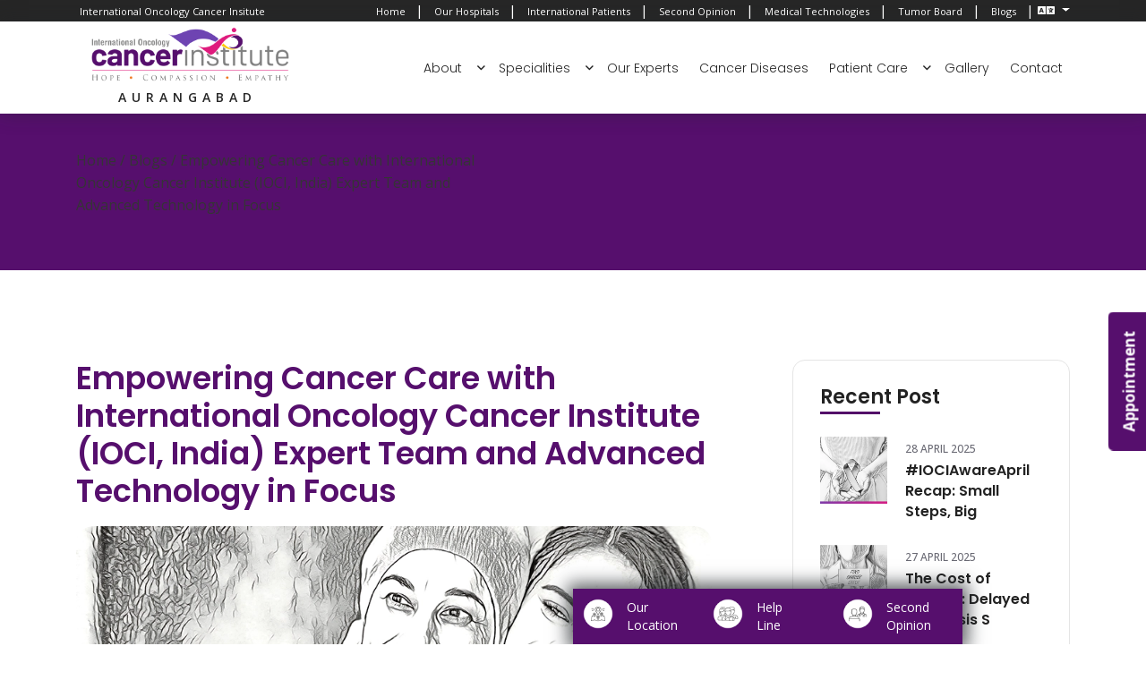

--- FILE ---
content_type: text/html; charset=UTF-8
request_url: https://aurangabad.iociindia.com/blogs/empowering-cancer-care-with-international-oncology-cancer-institute-ioci-india-expert-team-and-advanced-technology-in-focus
body_size: 10000
content:
<!doctype html>
<html class="no-js" lang="zxx">

<head>
<meta charset="utf-8">
<meta http-equiv="x-ua-compatible" content="ie=edge">

<meta name="viewport" content="width=device-width, initial-scale=1">
<title>IOCI</title>
    <META NAME="description" CONTENT="IOCI"/>
    <META NAME="keywords" CONTENT="IOCI"/>
    <META NAME="news_keywords" CONTENT="IOCI"/>
    <META NAME="abstract" CONTENT="IOCI"/>
    <META NAME="dc.source" CONTENT="IOCI"/>
    <META NAME="dc.title" CONTENT="IOCI"/>
    <META NAME="dc.keywords" CONTENT="IOCI"/>
    <META NAME="dc.description" CONTENT="IOCI"/>
    <link rel="canonical" href="IOCI"/>
    <link rel="alternate" hreflang="en-us" href="IOCI" />
    
    <META NAME="robot" CONTENT="IOCI"/>
    <META NAME="copyright" CONTENT="IOCI"/>
    <META NAME="author" CONTENT="IOCI"/>
    <meta property="og:locale" content="IOCI"/>
    <meta property="og:type" content="IOCI"/>
    
    <meta property="og:title" content="IOCI"/>
    <meta property="og:description" content="IOCI"/>
    <meta property="og:url" content="IOCI"/>
    <meta property="og:site_name" content="IOCI"/>
    <meta property="og:image" content="IOCI"/>
    <meta property="fb:admins" content="IOCI"/>
    
       <!-- for Twitter -->
    <meta name="twitter:card" content="IOCI"/>
    <meta name="twitter:site" content="IOCI"/>
    <meta name="twitter:creator" content="IOCI"/>
    <meta name="twitter:title" content="IOCI"/>
    <meta name="twitter:description" content="IOCI"/>
    <meta name="twitter:image:src" content="IOCI"/>
    <meta name="canonical" href="IOCI"/>
    
    <!--<article itemscope itemtype="IOCI">-->
    <meta itemprop="name" content="IOCI"/>
    <meta itemprop="description" content="IOCI"/>
    <meta itemprop="url" content="IOCI"/>
    <meta itemprop="image" content="IOCI"/>
    <meta itemprop="author" name="IOCI"/>
    <meta itemprop="organization" name="IOCI"/>

<link rel="icon" href="https://aurangabad.iociindia.com/uploads/images/favicon-16x16.png" sizes="20x20" type="image/png"> 

<link rel="stylesheet" href="https://aurangabad.iociindia.com/assets/ioci/css/bootstrap.min.css">
<link rel="stylesheet" href="https://aurangabad.iociindia.com/assets/ioci/css/animate.css">
<link rel="stylesheet" href="https://aurangabad.iociindia.com/assets/ioci/css/custom-animation.css">
<link rel="stylesheet" href="https://aurangabad.iociindia.com/assets/ioci/css/slick.css">
<link rel="stylesheet" href="https://aurangabad.iociindia.com/assets/ioci/css/nice-select.css">
<link rel="stylesheet" href="https://aurangabad.iociindia.com/assets/ioci/css/flaticon.css">
<link rel="stylesheet" href="https://aurangabad.iociindia.com/assets/ioci/css/swiper-bundle.css">
<link rel="stylesheet" href="https://aurangabad.iociindia.com/assets/ioci/css/meanmenu.css">
<link rel="stylesheet" href="https://aurangabad.iociindia.com/assets/ioci/css/font-awesome-pro.css">
<link rel="stylesheet" href="https://aurangabad.iociindia.com/assets/ioci/css/magnific-popup.css">
<link rel="stylesheet" href="https://aurangabad.iociindia.com/assets/ioci/css/spacing.css">
<link rel="stylesheet" href="https://aurangabad.iociindia.com/assets/ioci/css/style.css">
<link rel="stylesheet" href="https://aurangabad.iociindia.com/assets/ioci/css/mobile.css">
<meta name="viewport" content="width=device-width, initial-scale=1">
<link rel="stylesheet" href="https://cdnjs.cloudflare.com/ajax/libs/font-awesome/4.7.0/css/font-awesome.min.css">


<!-- Start Search Console -->
<meta name="google-site-verification" content="-E6gOZ07qKycMfYwSTWj-ZshCmVh1sbAYOZ1ArZ8EYM" />
<!-- Google tag (gtag.js) -->
<script async src="https://www.googletagmanager.com/gtag/js?id=G-Y6NPGGJD68"></script>
<script>
  window.dataLayer = window.dataLayer || [];
  function gtag(){dataLayer.push(arguments);}
  gtag('js', new Date());

  gtag('config', 'G-Y6NPGGJD68');
</script>







</head>

<style>
.paratextlogo {
    text-align: center;
    letter-spacing: 6px;
    margin-top: -16px;
    font-size: 14px;
    padding-left: 14px;
    font-weight: 600;
    margin-bottom: 6px;
}
    .languageleft {
        text-align: left!important;
        padding-left: 10px;
}
.headerlogotext {
    margin-top: 2%;
}
@media only screen and (max-width: 480px) and (min-width: 320px) {
.headerlogotext {
    margin-top: 0%!important;
}
.paratextlogo {
    margin-bottom: -4px!important;
}
}

.paratextlogo {
    text-align: center;
    letter-spacing: 6px;
    margin-top: -11px;
    font-size: 14px;
    padding-left: 14px;
    font-weight: 600;
}



.deskshow1{
       display: block;
    }
    .mobshow1 {
        display: none;
    }

    @media only screen and (max-width: 480px) and (min-width: 320px){
   
        .deskshow1{
       display: none;
    }
    .mobshow1 {
        display: block;
    }
    }
    
    

</style>



<body>

<div id="feedback" class="text-center">
      <a href="https://aurangabad.iociindia.com/book-appointment" target="blank" class="btn btn-default btn-rounded mb-4" >Appointment</a>
    </div> 

<div class="stckyfooter deskshow1">
  <div class="container">
    <div class="row">
        <div class="col-xs-4 col-md-4 pd12"> 
      <a href="https://aurangabad.iociindia.com/location" class="stckyhd" style="color:#fff;">
        <div class="stkyiconpd">
            <div class="row">
                <div class="col-md-5 col-xs-5"> <img src="https://aurangabad.iociindia.com/uploads/images/locations.png" class="foticon"></div>
                   <div class="col-md-6 col-xs-6 pl10"> Our <br>Location </div>
            </div>
          
        </div>  </a>
      </div>
      
      <div class="col-xs-4 col-md-4 pd12">
          <a href="https://aurangabad.iociindia.com/contact" class="stckyhd" style="color:#fff;">
        <div class="stkyiconpd">
            <div class="row">
                <div class="col-md-5"> <img src="https://aurangabad.iociindia.com/uploads/images/expert.png" class="foticon"></div>
                   <div class="col-md-6 pl10"> Help  <br>Line </div>
            </div>
          
        </div> </a>
      </div>
      
      
      <div class="col-xs-4 col-md-4 pd12">
          <a href="https://aurangabad.iociindia.com/second-opinion/" class="stckyhd" style="color:#fff;" target="_blank">
      <div class="stkyiconpd">
            <div class="row">
                <div class="col-md-5"> <img src="https://aurangabad.iociindia.com/uploads/images/secondopi.png" class="foticon"></div>
                   <div class="col-md-6 pl10"> Second<br> Opinion </div>
            </div>
          
        </div> </a>
      </div>
    </div>
  </div> 
</div>




<button class="scroll-top scroll-to-target" data-target="html">
<i class="far fa-angle-double-up"></i>
</button>

<header class="headerfrizz">

<div class="notification__area black-bg d-none d-sm-block">
<div class="container">
<div class="row">
<div class="col-xl-3 col-lg-3 col-md-3 col-sm-2">
<div class="whthd pt2">
International Oncology Cancer Insitute
</div>
</div>
<div class="col-xl-9 col-lg-9 col-md-9 col-sm-9 menusf" >
    <div class="pr">
   <span class="whthd">
<a href="https://iociindia.com/" class="whthd">Home</a>
</span>  <span class="wht"> | </span?>
  <span class="whthd">
<a href="https://aurangabad.iociindia.com/location" class="whthd">Our Hospitals</a>
</span>  <span class="wht"> | </span?>
  <span class="whthd">
<a href="https://aurangabad.iociindia.com/international-patients" class="whthd">International Patients</a>
</span>  <span class="wht"> | </span?>
<span class="whthd">
<a href="https://aurangabad.iociindia.com/second-opinion/" class="whthd">Second Opinion</a>
</span>  <span class="wht"> | </span?>
<span class="whthd">
<a  class="whthd">Medical Technologies</a>
</span>  <span class="wht"> | </span?>
<span class="whthd">
<a href="https://aurangabad.iociindia.com/tumor-board" class="whthd">Tumor Board</a>
</span>  <span class="wht"> | </span?>
<span class="whthd">
<a href="https://iociindia.com/blogs" class="whthd">Blogs</a>
</span> 
<span class="wht"> | </span?>

</span>
<span class="dropdown">
            <button class="dropdown-toggle" type="button" data-toggle="dropdown" style="    background: rgb(38 38 38);
;color:#fff;border:none;"><i class="fas fa-language"></i>
            <span class="caret"></span></button>
            <ul class="dropdown-menu translation-links text-center" style="    top: 86px;
    left: -25px;">
              <li class="languageleft"><a href="#" data-lang="Afrikaans" >Afrikaans</a></li>
              <li class="languageleft"><a href="#" data-lang="Bengali" >Bengali</a></li>
              <li class="languageleft"><a href="#" data-lang="English" >English</a></li>
              <li class="languageleft"><a href="#" data-lang="Gujarati" >Gujarati</a></li>
              <li class="languageleft"><a href="#" data-lang="Hindi" >Hindi</a></li>
              <li class="languageleft"><a href="#" data-lang="Kannada" >Kannada</a></li>
              <li class="languageleft"><a href="#" data-lang="Malay" >Malay</a></li>
              <li class="languageleft"><a href="#" data-lang="Malayalam" >Malayalam</a></li>
              <li class="languageleft"><a href="#" data-lang="Marathi" >Marathi</a></li>
              <li class="languageleft"><a href="#" data-lang="Tamil">Tamil</a></li>
              <li class="languageleft"><a href="#" data-lang="Telugu" >Telugu</a></li>
              <li class="languageleft"><a href="#" data-lang="Urdu" >Urdu</a></li>
            </ul>
        </div>
</span>
</div>
</div>
</div>
</div>
  

<div id="" class="header__area">
<div class="container">
<div class="row align-items-center">
<div class="col-xl-2 col-lg-5 col-md-6 col-6">
<div class="header__logo">
<a href="https://aurangabad.iociindia.com/"><img src="https://aurangabad.iociindia.com/uploads/images/logo/logo-3.png" alt="" class="headerlogotext">
<p class="paratextlogo">AURANGABAD</p>
</a>
</div>
</div>
<div class="col-xl-10 d-none d-xl-block">
<div class="header__main-menu main-menu-2 " style="float: right;">
<nav id="mobile-menu">
<ul class="menuul">
<li class="has-dropdown" ><a href="#">About</a>
<ul class="submenu greyhd">
<li><a href="https://aurangabad.iociindia.com/vison-mission">Vision & Mission</a></li>
<li><a href="https://aurangabad.iociindia.com/leadership">Leadership</a></li>
<li><a href="https://aurangabad.iociindia.com/tumor-board">Tumor Board</a></li>
<li><a href="https://aurangabad.iociindia.com/collaboration-research">Collaboration & Research</a></li>
<li><a href="https://aurangabad.iociindia.com/grow-with-us">Grow with Us</a></li>

</ul>
</li>
<li class="has-dropdown"><a href="https://aurangabad.iociindia.com/ourspeciality">Specialities</a>

    
   <ul class="submenu">
           <li><a href="https://aurangabad.iociindia.com/speciality-details/radiation-oncology">Radiation Oncology</a></li>       <li><a href="https://aurangabad.iociindia.com/speciality-details/medical-oncology">Medical Oncology</a></li>       <li><a href="https://aurangabad.iociindia.com/speciality-details/surgical-oncology">Surgical Oncology</a></li>       <li><a href="https://aurangabad.iociindia.com/speciality-details/hemato-oncology">Hemato Oncology</a></li>       <li><a href="https://aurangabad.iociindia.com/speciality-details/diagnostic-testing">Diagnostic Testing</a></li>       <li><a href="https://aurangabad.iociindia.com/speciality-details/palliative-care-improving-quality-of-life">Palliative Care: Improving Quality of Life</a></li>       <li><a href="https://aurangabad.iociindia.com/speciality-details/integrative-medicine---yoga">Integrative Medicine - Yoga</a></li>       <li><a href="https://aurangabad.iociindia.com/speciality-details/diet-and-nutritional-counselling">Diet and Nutritional Counselling</a></li>   
    </ul>
  
</li>
<li ><a href="https://aurangabad.iociindia.com/doctors">Our Experts</a>

</li>
<li class="has"><a href="https://aurangabad.iociindia.com/cancerdiseases">Cancer Diseases</a>
 
 </li>
<li class="has-dropdown"><a href="https://aurangabad.iociindia.com/">Patient Care</a>
<ul class="submenu">
<li><a href="https://aurangabad.iociindia.com/second-opinion">Second Opinion</a></li>

<li><a href="https://aurangabad.iociindia.com/patients-rights-responsibilities">Rights and Responsibilities</a></li>

<li><a href="https://aurangabad.iociindia.com/book-appointment">Book an Appointment</a></li>

</ul>
</li>
<li ><a >Gallery</a>

</li>
<li ><a href="https://aurangabad.iociindia.com/contact">Contact  </a>

</li>

</ul>
</nav>
</div>
</div>
<div class="col-xl-2 col-lg-7 col-md-6 col-6">
<div class="header__content-box d-flex justify-content-end align-items-center">


<div class="header__bars text-end d-xl-none  pl-20">
<button class="it-menu-bar">
<svg id="header_area" data-name="header area" xmlns="http://www.w3.org/2000/svg" width="30" height="30" viewBox="0 0 30 30">
<defs>
<style>
                                    .cls-1 {
                                       fill: #181717;
                                       fill-opacity: 0;
                                       stroke: #898989;
                                       stroke-width: 1px;
                                    }
   
                                    .cls-2 {
                                       fill: #898989;
                                    }
                                 </style>
</defs>
<g id="button">
<rect id="button-2" data-name="button" class="cls-1" width="30" height="30" rx="2" ry="2" />
<circle id="button-3" data-name="button" class="cls-2" cx="8.5" cy="8.5" r="2.5" />
<circle id="button-4" data-name="button" class="cls-2" cx="15.5" cy="8.5" r="2.5" />
<circle id="button-5" data-name="button" class="cls-2" cx="22.5" cy="8.5" r="2.5" />
<circle id="button-6" data-name="button" class="cls-2" cx="22.5" cy="15.5" r="2.5" />
<circle id="button-7" data-name="button" class="cls-2" cx="15.5" cy="15.5" r="2.5" />
<circle id="button-8" data-name="button" class="cls-2" cx="8.5" cy="15.5" r="2.5" />
<circle id="button-9" data-name="button" class="cls-2" cx="8.5" cy="22.5" r="2.5" />
<circle id="button-10" data-name="button" class="cls-2" cx="15.5" cy="22.5" r="2.5" />
<circle id="button-11" data-name="button" class="cls-2" cx="22.5" cy="22.5" r="2.5" />
</g>
</svg>
</button>
</div>
</div>
</div>
</div>
</div>
</div>

</header>

<div class="it-offcanvas-area">
<div class="itoffcanvas">
<div class="it-offcanva-bottom-shape d-none d-xxl-block">
<img src="https://aurangabad.iociindia.com/uploads/images/offcanvas/offcanvas-shape-1.html" alt="">
</div>
<div class="itoffcanvas__close-btn">
<button class="close-btn"><i class="fal fa-times"></i></button>
</div>
<div class="itoffcanvas__logo">
<a href="https://aurangabad.iociindia.com/">
<img src="https://aurangabad.iociindia.com/uploads/images/logo/logo-3.png" alt="">
<p class="paratextlogo">AURANGABAD</p>
</a>
</div>
<div class="itoffcanvas__text">
<p>Suspendisse interdum consectetur libero id. Fermentum leo vel orci porta non. Euismod viverra nibh
cras pulvinar suspen.</p>
</div>
<div class="mobile-menu"></div>

 <div class="itoffcanvas__social">
<div class="social-icon">
<a href="https://twitter.com/IOCI_India"><i class="fab fa-twitter"></i></a>
<a href="https://www.instagram.com/ioci_india/"><i class="fab fa-instagram"></i></a>
<a href="https://www.facebook.com/IOCIIndia"><i class="fab fa-facebook-square"></i></a>
<a href="https://www.linkedin.com/company/ioci-india/"><i class="fab fa-linkedin"></i></a>
<a href="https://in.pinterest.com/IOCI_India/"><i class="fab fa-pinterest"></i></a>
<a href="https://www.youtube.com/@IOCI_India"><i class="fab fa-youtube"></i></a>
</div>
</div>
</div>
</div>
<div class="body-overlay"></div>

<style type="text/css">
p{
    text-align:justify;
}
    .it-breadcrumb__left-content {
    position: relative;
    z-index: 2;
    padding-top: 50px;
    padding-bottom: 60px;
}
.postbox__details-title {
    font-weight: 700;
    font-size: 43px;
    line-height: 59px;
    line-height: 1.2;
    color: #560f6d;
    padding-bottom: 10px;
    line-height: 54px;
}
.postbox__details-title{
    font-weight: 600;
    font-size: 35px;
    line-height: 42px;
}
@media only screen and (max-width: 480px) and (min-width: 320px) {

.postbox__details-title-box span {
    margin-bottom: 2px!important;
}
.it-breadcrumb__left-content {
    padding-top: 99px!important;
}
    .pb-40 {
    padding-top: 37px;

}
}
</style>
<main>

<div class="bannermargn"  style="background: #560f6d;">
    <div class="container">
    <div class="row">
<div class="col-xxl-7 col-xl-5 col-lg-5">
<div class="it-breadcrumb__left-content " data-wow-duration=".9s" data-wow-delay=".3s">

<span>Home / Blogs / <b class="wht">Empowering Cancer Care with International Oncology Cancer Institute (IOCI, India) Expert Team and Advanced Technology in Focus</b> </span>
</div>
</div>
</div>
</div>
</div>


<div class="postbox__area pt-100 pb-20">
<div class="container">
<div class="row">
<div class="col-xxl-8 col-xl-8 col-lg-8">
<div class="postbox__details-wrapper pr-20">
    <h4 class="postbox__details-title">Empowering Cancer Care with International Oncology Cancer Institute (IOCI, India) Expert Team and Advanced Technology in Focus</h4>
<article>
<div class="postbox__thumb w-img " data-wow-duration=".9s" data-wow-delay=".5s">
<a href="#">
    <img src="https://aurangabad.iociindia.com/uploads/images/blogs/user-1695307100.webp" alt="">

</a>
</div>
<div class="postbox__details-title-box pb-40 " data-wow-duration=".9s" data-wow-delay=".7s">
<span class="theme-bg"> 24 March 2023</span>
<div>

 <p xss="removed"><span xss="removed"><span xss="removed"><span xss="removed"><span xss="removed"><span xss="removed"><span xss="removed">Cancer, a formidable adversary, demands a multifaceted approach to effective treatment and healing. International Oncology Cancer Institute (IOCI, India) stands at the forefront of this battle with its<strong> Radiation Oncology Treatment Hospital in Mumbai </strong>as well as in key locations like Greater Noida, Aurangabad, Jodhpur, Kanpur, and Saharanpur. International Oncology Cancer Institute (IOCI, India) ex- tends its healing touch through state-of-the-art radiation oncology treatment centres. At International Oncology Cancer Institute (IOCI, India), we offer a team of experts and cutting-edge technology along with tailored support, proactive intervention, and accessible care to empower patients in their journey toward recovery.</span></span></span></span></span></span><span xss="removed"><span xss="removed"><span xss="removed"><span xss="removed"><span xss="removed"><span xss="removed"> </span></span></span></span></span></span></p>

<p xss="removed"><span xss="removed"><span xss="removed"><span xss="removed"><span xss="removed"><span xss="removed"><span xss="removed"><strong>Tailored Support is at the Core of the International Oncology Cancer Institute&#39;s (IOCI, India) Expertise:</strong></span></span></span></span></span></span></p>

<p xss="removed"><span xss="removed"><span xss="removed"><span xss="removed"><span xss="removed"><span xss="removed"><span xss="removed">Behind every successful treatment plan lies a team of dedicated experts, International Oncology Cancer Institute (IOCI, India) is one of the Best<strong> Radiation Oncology Hospitals in Noida, </strong>Mumbai, Aurangabad, Jodhpur, Kanpur, and Saharanpur thrives on the approach of a multidisciplinary team that blends di- verse skills and knowledge to provide comprehensive care. Medical oncologists, radiation oncologists, surgeons, and support staff unite their strengths to tailor treatment approaches, ensuring that each patient&#39;s unique needs and challenges are met with precision. This collaboration creates a holistic envi ronment where patients benefit from a collective pool of expertise, fostering a sense of trust and confidence.</span></span></span></span></span></span></p>

<p xss="removed"><span xss="removed"><span xss="removed"><span xss="removed"><span xss="removed"><span xss="removed"><span xss="removed"><strong>With Cutting-Edge Technology Precision is Redefined</strong></span></span></span></span></span></span></p>

<p xss="removed">International Oncology Cancer Institute redefines treatment precision with cutting-edge technology. Across its network of hospitals, patients encounter the latest advancements in radiation therapy, designed to target cancer cells with remarkable accuracy. The synergy between medical expertise and innovative equipment results in treatments that not only target tumours with pinpoint precision but also minimize damage to surrounding healthy tissue. With this technological prowess at International Oncology Cancer Institute, it is considered one of the<strong>  Best Radiation Oncology Hospitals in India </strong>that ensures patients receive the most effective and least invasive treatments, enhancing their quality of life during and after therapy. </p>

<p xss="removed"><strong>Proactive Healing with Timely Intervention:</strong></p>

<p xss="removed">In the realm of cancer treatment, time is of the essence. International Oncology Cancer Institute’s (IOCI, India) proactive approach emphasises early detection and timely intervention, allowing medical professionals to identify and address potential issues before they escalate. By catching cancer at its nascent stages, the <strong>Best Radiation Oncology Treatment </strong>can be given to the patients, so they can benefit from a higher likelihood of successful outcomes and improved quality of life. The emphasis on proactive healing extends beyond medical interventions, encompassing emotional and psychological support to foster a comprehensive healing experience. </p>

<p xss="removed"><strong>Accessible Care with a Wide Network of Excellence:</strong></p>

<p xss="removed">International Oncology Cancer Institute’s (IOCI, India) commitment to accessible care is evident through its strategically located hospitals. With centres spanning Mumbai, Greater Noida, Aurangabad, Jodhpur, Kanpur, and Saharanpur, International Oncology Cancer Institute (IOCI, India) ensures that quality cancer care is within reach of diverse communities. This geographical accessibility reduces barriers to treatment, enabling patients to embark on their healing journey without undue stress. International Oncology Cancer Institute’s (IOCI, India) hospitals stand as beacons of hope, emanating compassion, expertise, and cutting-edge technology to all corners of these regions. </p>

<p xss="removed"><strong>A Legacy of Empowerment - 15 Years and Counting:</strong></p>

<p xss="removed">For over 15 years, International Oncology Cancer Institute has etched a remarkable legacy in cancer management. Its journey is marked by significant milestones, breakthroughs, and, most importantly, lives touched by hope and healing. The legacy speaks of a relentless pursuit of excellence, a commitment to pushing boundaries, and an unwavering dedication to patients. The stories of survivors intertwined with the expertise of the International Oncology Cancer Institute’s (IOCI, India) team and the marvels of technology form a tapestry of triumph that defines its illustrious journey. </p>

<p xss="removed"><strong>Hope, Healing, and Beyond:</strong></p>

<p xss="removed">In the realm of cancer care, International Oncology Cancer Institute (IOCI, India) stands tall as a beacon of hope, healing, empowerment and as one of the <strong>Best Radiation Oncology Hospitals in India. </strong>The symphony of expertise and technology orchestrates a narrative where each patient is at the centre, receiving tailored support, timely intervention, and accessible care. As International Oncology Cancer Institute (IOCI, India) continues to build on its legacy, the legacy itself becomes a testament to its commitment to patients and their families. With over 100,000 treated patients and a future that shines brighter with each success story, International Oncology Cancer Institute (IOCI, India) remains dedicated to illuminating the path toward recovery and renewal. </p></div>
</div>



</article>
</div>
</div>
<div class="col-xxl-4 col-xl-4 col-lg-4">
<div class="sidebar__wrapper">
<div class="sidebar__widget mb-40 " data-wow-duration=".9s" data-wow-delay="1s">
<div class="sidebar__widge-title-box">
<h3 class="sidebar__widget-title">Recent Post</h3>
</div>
<div class="sidebar__widget-content">
<div class="sidebar__post rc__post">

     <div class="rc__post mb-20 d-flex">
<div class="rc__post-thumb mr-20">
<a href="https://aurangabad.iociindia.com/blogs/-iociawareapril-recap-small-steps-big-change-and-how-you-can-still-make-a-difference">
        <img src="https://aurangabad.iociindia.com/uploads/images/blogs/user-1745906203.jpg" alt="">

    
    </a>
</div>
<div class="rc__post-content">
<div class="rc__meta">
<span>28 April 2025</span>
</div>
<a href="https://aurangabad.iociindia.com/blogs/-iociawareapril-recap-small-steps-big-change-and-how-you-can-still-make-a-difference"><h3 class="rc__post-title">
#IOCIAwareApril Recap: Small Steps, Big </h3></a>

</div>
</div>
  <div class="rc__post mb-20 d-flex">
<div class="rc__post-thumb mr-20">
<a href="https://aurangabad.iociindia.com/blogs/the-cost-of-waiting-delayed-diagnosis-stories-lessons">
        <img src="https://aurangabad.iociindia.com/uploads/images/blogs/user-1745818971.jpg" alt="">

    
    </a>
</div>
<div class="rc__post-content">
<div class="rc__meta">
<span>27 April 2025</span>
</div>
<a href="https://aurangabad.iociindia.com/blogs/the-cost-of-waiting-delayed-diagnosis-stories-lessons"><h3 class="rc__post-title">
The Cost of Waiting: Delayed Diagnosis S</h3></a>

</div>
</div>
  <div class="rc__post mb-20 d-flex">
<div class="rc__post-thumb mr-20">
<a href="https://aurangabad.iociindia.com/blogs/talking-to-teens-about-cancer-risk-a-parent-s-guide">
        <img src="https://aurangabad.iociindia.com/uploads/images/blogs/user-1745567044.jpg" alt="">

    
    </a>
</div>
<div class="rc__post-content">
<div class="rc__meta">
<span>25 April 2025</span>
</div>
<a href="https://aurangabad.iociindia.com/blogs/talking-to-teens-about-cancer-risk-a-parent-s-guide"><h3 class="rc__post-title">
Talking to Teens About Cancer Risk: A Pa</h3></a>

</div>
</div>
  <div class="rc__post mb-20 d-flex">
<div class="rc__post-thumb mr-20">
<a href="https://aurangabad.iociindia.com/blogs/stress-your-stomach-is-there-a-link-between-mental-health-and-bowel-cancer-">
        <img src="https://aurangabad.iociindia.com/uploads/images/blogs/user-1745476781.jpg" alt="">

    
    </a>
</div>
<div class="rc__post-content">
<div class="rc__meta">
<span>24 April 2025</span>
</div>
<a href="https://aurangabad.iociindia.com/blogs/stress-your-stomach-is-there-a-link-between-mental-health-and-bowel-cancer-"><h3 class="rc__post-title">
Stress & Your Stomach: Is There a Link B</h3></a>

</div>
</div>
  <div class="rc__post mb-20 d-flex">
<div class="rc__post-thumb mr-20">
<a href="https://aurangabad.iociindia.com/blogs/self-check-isn-t-just-for-women-why-men-need-a-monthly-reminder-too">
        <img src="https://aurangabad.iociindia.com/uploads/images/blogs/user-1745395052.jpg" alt="">

    
    </a>
</div>
<div class="rc__post-content">
<div class="rc__meta">
<span>23 April 2025</span>
</div>
<a href="https://aurangabad.iociindia.com/blogs/self-check-isn-t-just-for-women-why-men-need-a-monthly-reminder-too"><h3 class="rc__post-title">
Self-Check Isn’t Just for Women: Why M</h3></a>

</div>
</div>
  
</div>
</div>
</div>
</div>
</div>
</div>

</div>
</div>



</main>
<style>
  .deskshow1{
        display:block;
    }
        .mobshow1 {
        display: none;
    }
    .mrtag-bot-tooltip2.mrtag-bot-span {
    display: none;
}
.mrtag-bot-tooltip1.mrtag-bot-span {
    display: none;
}
.mrtag_chat-popup {
   
    z-index: 100000;
}
 @media only screen and (max-width: 480px) and (min-width: 320px){
       .mobshow1 {
        display: block;
    }
    .deskshow1{
        display:none;
    }
    .mrtag-bot-span {
    font-family: cursive;
    color: #fff;
    z-index: 1000;
    display: none;
}

    .boxem {
    padding: 0px 0px;
    
    text-align: center;
}
.scroll-top {
    background: #df1b7d;
    display: none;
}
.fn11 {
    font-size: 11px;
}
.mrtag_open-button {
    position: fixed;
    bottom: 10px;
    right: 25px;
  
}
.metafot {
    color: #999;
  
}

 }
 
  .footer-2__social-box-2 a:hover {
    background: linear-gradient(15deg,rgb(72 13 91) 0%,rgb(80 14 101) 100%);
}
</style>
<div  class="footerimg"><a href="https://aurangabad.iociindia.com/second-opinion"><img src="https://aurangabad.iociindia.com/uploads/images/sec.jpg"></a></div>
<footer>

    <div class="container mobshow1">
            <div class="row" style="background: #4D4D4D;
    padding: 2px 11px;
    position: fixed;
    bottom: 0;
    width: 100%;
    z-index: 999;">
                <div class="col-3 pe">
                    <div class="boxem">
                        <a href="https://iociindia.com/" class="text-center">
                                 <img src="https://aurangabad.iociindia.com/uploads/images/mobile/home.png" class="wd" style="height: 18px;">
                                               <div class="text-center mt20ee  wht fn11">Home</div>
                        </a>
                    </div>
                </div>
                <div class="col-3 pe">
                    <div class="boxem">
                        <a href="tel:097305 89779" class="text-center">
                           <img src="https://aurangabad.iociindia.com/uploads/images/mobile/call.png" class="wd" style="height: 18px;">
                             <div class="mt20ee text-center wht fn11">Call</div>
                                 
                        </a>
                    </div>
                </div>  
                <div class="col-3 pe">
                    <div class="boxem">
                        <a  href="https://maps.app.goo.gl/EGK7AkFRhCCgcBbT7" class="text-center" target="_blank">
                         <img src="https://aurangabad.iociindia.com/uploads/images/mobile/location.png" class="wd" style="height: 18px;">
                          <div class="text-center mt20ee  wht fn11">Location</div>
                        </a>
                    </div>
                </div>
             
              
             
            </div>
        </div>
<div class="footer-2__area footer-2__space " style="    background-color: #262626;" >
<div class="container">
<div class="row">
    <div class="col-xl-9 col-lg-6 col-md-6 col-sm-6">
        <div class="row">
<div class="col-xl-4 col-lg-6 col-md-6 col-sm-6">
<div class="footer-2__widget footer-2__widget-2 footer-col-1 " data-wow-duration=".9s" data-wow-delay=".3s">
<div class="footer__logo">
<a >
<img src="https://aurangabad.iociindia.com/uploads/images/logo/logo-4.png" alt="">
</a>
</div>
<div class="footer-2__social-box-2">

 
                                <span class="icon whtg"><i class="far fa-envelope mr10" ></i>info@iosplcancer.com</span>
                          
                        
                                <span class="icon whtg"><i class="fas fa-phone mr10"></i>+91 99909 11444</span>
                         
                               <span class="icon whtg"> <i class="fas fa-map-marker-alt mr10"></i>Seth Nandlal Dhoot Hospital, A1, 2- Midc Chikalthana, Jalna Road, Aurangabad- 431210, Maharashtra (India)</span>
                           <span class="icon whtg faiconclr">
    <a href="https://www.facebook.com/IOCIIndia/" target="_blank"><i class="fa fa-facebook-f"></i></a>
    <a href="https://www.instagram.com/ioci_india/" target="_blank"><i class="fa fa-instagram"></i></a>

    <a href="https://www.linkedin.com/company/220233/admin/feed/posts/" target="_blank"><i class="fa fa-linkedin"></i></a>
</span>
                            
                         
</div>
</div>
</div>
<div class="col-xl-4 col-lg-6 col-md-6 col-sm-6">
<div class="footer-2__widget footer__mt footer-col-2" data-wow-duration=".9s" data-wow-delay=".5s">
<h4 class="footer-2__title-sm whtg">Patient Care</h4>
<div class="lids">
<ul class="lids" style="margin-left: 4px;">
<li>
   <img src="https://aurangabad.iociindia.com/uploads/images/blt.png" class="arro"><a href="https://aurangabad.iociindia.com/second-opinion" class="whtg">Second Opinion</a></li>
<li><img src="https://aurangabad.iociindia.com/uploads/images/blt.png" class="arro"><a href="https://aurangabad.iociindia.com/international-patients" class="whtg">International Patient</a></li>
<li><img src="https://aurangabad.iociindia.com/uploads/images/blt.png" class="arro"><a href="https://aurangabad.iociindia.com/patient-facilities" class="whtg">Patient Facilities</a></li>
<li><img src="https://aurangabad.iociindia.com/uploads/images/blt.png" class="arro"><a href="https://aurangabad.iociindia.com/patients-rights-responsibilities" class="whtg">Rights and Responsibilities</a></li>
<!--<li><img src="https://aurangabad.iociindia.com/uploads/images/blt.png" class="arro"><a href="https://aurangabad.iociindia.com/book-appointment" class="whtg">Patient Feedback</a></li>-->
<!--<li><img src="https://aurangabad.iociindia.com/uploads/images/blt.png" class="arro"><a href="https://aurangabad.iociindia.com/patient-guidelines" class="whtg">Patient Information</a></li>-->
 <li><img src="https://aurangabad.iociindia.com/uploads/images/blt.png" class="arro"><a href="https://aurangabad.iociindia.com/book-appointment" class="whtg">Book an Appointment</a></li>


</ul>
</div>
</div>
</div>
<div class="col-xl-4 col-lg-6 col-md-6 col-sm-6">
<div class="footer-2__widget footer__mt footer-col-5 " data-wow-duration=".9s" data-wow-delay=".7s">
<h4 class="footer-2__title-sm whtg">Useful Links</h4>
<ul class="lids" style="margin-left: 4px;">
<li><img src="https://aurangabad.iociindia.com/uploads/images/blt.png" class="arro"><a href="https://aurangabad.iociindia.com/cancerdiseases/liver-cancer" class="whtg">Liver Cancer</a></li>
<li><img src="https://aurangabad.iociindia.com/uploads/images/blt.png" class="arro"><a href="https://aurangabad.iociindia.com/cancerdiseases/gallbladder-cancer" class="whtg">Gallbladder Cancer</a></li>
<li><img src="https://aurangabad.iociindia.com/uploads/images/blt.png" class="arro"><a href="https://aurangabad.iociindia.com/cancerdiseases/oesophageal-cancer" class="whtg">Oesophagal Cancer</a></li>
<li><img src="https://aurangabad.iociindia.com/uploads/images/blt.png" class="arro"><a href="https://aurangabad.iociindia.com/cancerdiseases/stomach-cancer" class="whtg">Stomach Cancer</a></li>
<li><img src="https://aurangabad.iociindia.com/uploads/images/blt.png" class="arro"><a href="https://aurangabad.iociindia.com/cancerdiseases/pancreatic-cancer" class="whtg">Pancreatic Cancer</a></li>
<li><img src="https://aurangabad.iociindia.com/uploads/images/blt.png" class="arro"><a href="https://aurangabad.iociindia.com/cancerdiseases/urethral-cancer" class="whtg">Urethral Cancer</a></li>
<li><img src="https://aurangabad.iociindia.com/uploads/images/blt.png" class="arro"><a href="https://aurangabad.iociindia.com/cancerdiseases/kidney-cancer-renal-cancer" class="whtg">Kidney Cancer/ Renal Cancer</a></li>
<li><img src="https://aurangabad.iociindia.com/uploads/images/blt.png" class="arro"><a href="https://aurangabad.iociindia.com/cancerdiseases/lung-cancer" class="whtg">Lung Cancer</a></li>


</ul>
</div>

</div>
</div>
<p class="metafot" style="color: #949494f5;">Best Cancer Diagnostic Therapy Centre in Noida | Cancer Care Treatment in Noida | Cancer Care Treatment Hospital in Noida | Surgical Oncology Hospitals in Noida | Best Cancer Hospital in Noida | Best Cancer Care Treatment Hospital in Noida | Best Cancer Care Specialists in Noida | Breast Cancer Treatment Hospital in Noida | Cancer Care Treatment in NoidaBest Cancer Diagnostic Therapy Centre in Noida | Cancer Care Treatment in Noida | Cancer Care Treatment Hospital in Noida | Surgical Oncology Hospitals in Noida | Best Cancer Hospital in Noida | Best Cancer Care Treatment Hospital in Noida | Best Cancer Care Specialists in Noida | Breast Cancer Treatment Hospital in Noida | Cancer Care Treatment in Noida</p>
</div>
<div class="col-xl-3 col-lg-12 col-md-12 col-sm-12">
<div class="col-xl-12 col-lg-6 col-md-6 col-sm-6">
<div class="footer-2__widget footer-2__mt " data-wow-duration=".9s" data-wow-delay=".9s">
<h4 class="footer-2__title-sm whtg">Locations</h4>
<div class="row">
   <div class="col-xs-6 col-md-6 mt10"><a href="https://noida.iociindia.com/"><img src="https://aurangabad.iociindia.com/uploads/images/noida.webp">
      <p class="text-center ftloc">Noida</p></a></div>
<div class="col-xs-6 col-md-6 mt10"><a href="https://kanpur.iociindia.com/"><img src="https://aurangabad.iociindia.com/uploads/images/kanpura copy.webp">
 <p class="text-center ftloc">Kanpur</p></a></div>
<div class="col-xs-6 col-md-6 mt10"><a href="https://jodhpur.iociindia.com/"><img src="https://aurangabad.iociindia.com/uploads/images/jodhpur.webp">
 <p class="text-center ftloc">Jodhpur</p></a></div>
<div class="col-xs-6 col-md-6 mt10"><a href="https://mumbai.iociindia.com/"><img src="https://aurangabad.iociindia.com/uploads/images/mumbai.webp">
 <p class="text-center ftloc">Mumbai</p></a></div>
<div class="col-xs-6 col-md-6 mt10"><a href="https://aurangabad.iociindia.com/"><img src="https://aurangabad.iociindia.com/uploads/images/aurangbad.webp">
 <p class="text-center ftloc">Aurangabad</p></a></div>
<div class="col-xs-6 col-md-6 mt10"><a href="https://greaternoida.iociindia.com/"><img src="https://aurangabad.iociindia.com/uploads/images/kanpurr.webp">
 <p class="text-center ftloc">Greater Noida</p></a></div></div>

</div>
</div>
</div>
</div>

<div class="copyright-2__border z-index">
<div class="row">
<div class="col-xl-12">
<div class="copyright-2__text  " data-wow-duration=".9s" data-wow-delay="1s">
<span>  © Copyright 2026 IOCI. All Rights Reserved.| Managed By :<a href="https://hashtagit.in/" target="_blank"> HashTAGit</a> </span>
</div>
</div>
</div>
</div>

</div>
</div>

</footer>




<script type="text/javascript">
function googleTranslateElementInit() {
  new google.translate.TranslateElement({pageLanguage: 'en', layout: google.translate.TranslateElement.InlineLayout.SIMPLE}, 'google_translate_element');
}
</script> 
<script data-cfasync="false" src="../cdn-cgi/scripts/5c5dd728/cloudflare-static/email-decode.min.js"></script><script src="https://aurangabad.iociindia.com/assets/ioci/js/jquery.js"></script>
<script src="https://ajax.googleapis.com/ajax/libs/jqueryui/1.12.1/jquery-ui.min.js"></script> 
<script src="https://aurangabad.iociindia.com/assets/ioci/js/waypoints.js"></script>
<script src="https://aurangabad.iociindia.com/assets/ioci/js/bootstrap.bundle.min.js"></script>
<script src="https://aurangabad.iociindia.com/assets/ioci/js/slick.min.js"></script>
<script src="https://aurangabad.iociindia.com/assets/ioci/js/magnific-popup.js"></script>
<script src="https://aurangabad.iociindia.com/assets/ioci/js/counterup.js"></script>
<script src="https://aurangabad.iociindia.com/assets/ioci/js/wow.js"></script>
<script src="https://aurangabad.iociindia.com/assets/ioci/js/nice-select.js"></script>
<script src="https://aurangabad.iociindia.com/assets/ioci/js/swiper-bundle.js"></script>
<script src="https://aurangabad.iociindia.com/assets/ioci/js/meanmenu.js"></script>
<script src="https://aurangabad.iociindia.com/assets/ioci/js/tilt.jquery.js"></script>
<script src="https://aurangabad.iociindia.com/assets/ioci/js/isotope-pkgd.js"></script>
<script src="https://aurangabad.iociindia.com/assets/ioci/js/imagesloaded-pkgd.js"></script>
<script src="https://aurangabad.iociindia.com/assets/ioci/js/jquery-appear.js"></script>
<script src="https://aurangabad.iociindia.com/assets/ioci/js/jequery-knob.js"></script>
<script src="https://aurangabad.iociindia.com/assets/ioci/js/ajax-form.js"></script>
<script src="https://aurangabad.iociindia.com/assets/ioci/js/main.js"></script>
<script src="https://cdn.jsdelivr.net/npm/bootstrap@4.5.3/dist/js/bootstrap.bundle.min.js" integrity="sha384-ho+j7jyWK8fNQe+A12Hb8AhRq26LrZ/JpcUGGOn+Y7RsweNrtN/tE3MoK7ZeZDyx" crossorigin="anonymous"></script>
<div id="google_translate_element" style="display:none"></div>
<script type="text/javascript">
  function googleTranslateElementInit() {
    new google.translate.TranslateElement({pageLanguage: 'en', autoDisplay: false}, 'google_translate_element'); //remove the layout
  }
</script>
<script src="//translate.google.com/translate_a/element.js?cb=googleTranslateElementInit" type="text/javascript"></script>



<script type="text/javascript">
    function triggerHtmlEvent(element, eventName) {
var event;
if(document.createEvent) {
    event = document.createEvent('HTMLEvents');
    event.initEvent(eventName, true, true);
    element.dispatchEvent(event);
} else {
    event = document.createEventObject();
    event.eventType = eventName;
    element.fireEvent('on' + event.eventType, event);
}
}
            <!-- Flag click handler -->
        $('.translation-links a').click(function(e) {
  e.preventDefault();
  var lang = $(this).data('lang');
  if(lang == "Arabic"){
      document.getElementsByTagName('html')[0].style.direction = "rtl";
  }else{
      document.getElementsByTagName('html')[0].style.direction = "ltr";
  }
  $('#google_translate_element select option').each(function(){
    if($(this).text().indexOf(lang) > -1) {
        $(this).parent().val($(this).val());
        var container = document.getElementById('google_translate_element');
        var select = container.getElementsByTagName('select')[0];
        triggerHtmlEvent(select, 'change');
    }
});
});

</script>
<script type='text/javascript'>
    $(document).ready(function(){
 
        $('#doctors').autocomplete({
                source: "https://aurangabad.iociindia.com/doctor-search",
      
                select: function (event, ui) {
                    $("#doctors").val(ui.item.value);
                }
            });
        
        
        $('.speciality_doctor').change(function(){ 
                var id=$(this).val();
                console.log(id);
                $.ajax({
                    url : "https://aurangabad.iociindia.com/home/get_speciality_doctors",
                    method : "GET",
                    data : {id: id},
                    async : true,
                    dataType : 'json',
                    success: function(data){
                        console.log(data);
                        if(data.length>0){
                            var html = '';
                            var i;
                            for(i=0; i<data.length; i++){
                                html += '<option value='+data[i].id+' >'+data[i].name+'</option>';
                            }
                        }else{
                            var html = '<option>Doctor Not Available</option>';
                        }
                        $('.doctor_list').html(html);

                    }
                });
                return false;
            }); 
        
            
        });
</script>    
<script>
    $(function(){
      // bind change event to select
      $('#dynamic_select8').on('change', function () {
          var url = $(this).val(); // get selected value
          if (url) { // require a URL
              window.location = url; // redirect
          }
          return false;
      });
    });
</script>
</body>


</html>

--- FILE ---
content_type: text/html; charset=UTF-8
request_url: https://aurangabad.iociindia.com/cdn-cgi/scripts/5c5dd728/cloudflare-static/email-decode.min.js
body_size: 1396
content:
<!doctype html>
<html lang="en">
<head>
    <!-- Basic -->
    <meta charset="UTF-8">
    <title>404 Page Not Found</title>
    <!-- Mobile Metas -->
    <meta name="viewport" content="width=device-width, initial-scale=1.0, maximum-scale=1.0, user-scalable=no" />
    <!-- Web Fonts  -->
    <link href="https://fonts.googleapis.com/css?family=Raleway:300,400,500,600,700,800,900&display=swap" rel="stylesheet"> 
    <!-- Vendor CSS -->
    <link rel="stylesheet" href="https://aurangabad.iociindia.com/assets/frontend/css/bootstrap.css" />
    <link rel="stylesheet" href="https://aurangabad.iociindia.com/assets/vendor/font-awesome/css/fontawesome-all.min.css" />
    <script src="https://aurangabad.iociindia.com/assets/frontend/js/jquery.min.js"></script>
    <style>
        html,
        body {
            min-height: 100%;
        }
        body {
            line-height: 1.7;
            color: #777777;
            font-size: 14px;
            font-family: 'Raleway', sans-serif;
            font-weight: 300;
            background-color: #fff;
            background-attachment: fixed;
        }
        .display-table {
            display: table;
            height: 100%;
            position: relative;
            width: 100%;
            z-index: 1;
        }
        .display-table-cell {
            display: table-cell;
            height: 100%;
            vertical-align: middle;
        }
        .text-theme-colored {
            color: #00a3c8 !important;
            font-size: 9.375rem !important;
            font-weight: 800 !important;
        }
        .mb-5 {
            margin-bottom: 5px !important;
        }
        .fullscreen {
            height: 100vh;
        }
        .btn-primary {
            padding: 10px 25px;
            background-color: #0091cd;
            border-color: #0091cd;
        }
        .btn-primary:hover {
            background-color: #005a80;
        }
        .back-404 {
            background-color: #fff;
            max-width: 400px;
            padding-bottom: 40px;
            position: relative;
            margin: auto;
        }
        .back-404:before {
            content: "";
            left: 125px;
            bottom: -18px;
            position: absolute;
            border: 5px solid #0091cd;
            transform: rotate(35deg);
            z-index: -1;
            width: 390px;
            height: 390px;
        }
        @media (max-width: 991px) {
            .back-404:before {
                display: none;
            }
        }
    </style>
</head>

<body>
    <div id="wrapper" class="clearfix">
        <!-- Start main-content -->
        <div class="main-content">
            <!-- Section: home -->
            <section id="home" class="fullscreen bg-lightest">
                <div class="display-table text-center">
                    <div class="display-table-cell">
                        <div class="container">
                            <div class="row">
                                <div class="col-md-12">
                                <div class="back-404">
                                    <h1 class="text-theme-colored">404</h1>
                                    <h3 class="mb-5">Oops! Page Not Found</h3>
                                    <p>The page you were looking for could not be found.</p>
                                    <button class="btn btn-primary" onclick="history.go(-1);">Take Me Previous Page</button>
                                </div>
                                </div>
                            </div>
                        </div>
                    </div>
                </div>
            </section>
        </div>
    </div>
    <!-- end wrapper -->
    <!-- Footer Scripts -->
    <!-- JS | Custom script for all pages -->
    <script src="https://aurangabad.iociindia.com/assets/frontend/js/bootstrap.js"></script>
</body>
</html>

--- FILE ---
content_type: text/css
request_url: https://aurangabad.iociindia.com/assets/ioci/css/nice-select.css
body_size: 997
content:
.tp-contact-select .nice-select{-webkit-tap-highlight-color:transparent;background:rgba(255,255,255,.14);border:2px solid rgba(255,255,255,.14);box-shadow:0 1px 1px rgba(12,40,133,.2);border-radius:30px;box-sizing:border-box;clear:both;cursor:pointer;display:block;float:left;font-family:inherit;font-size:15px;font-weight:500;text-transform:capitalize;height:60px;line-height:55px;outline:none;padding-left:30px;padding-right:30px;position:relative;text-align:left!important;-webkit-transition:all .2s ease-in-out;transition:all .2s ease-in-out;-webkit-user-select:none;-moz-user-select:none;-ms-user-select:none;user-select:none;white-space:nowrap;width:100%}.tp-contact-select .nice-select span{font-weight:500;font-size:15px;line-height:14px;color:rgba(255,255,255,.54)}.nice-select:hover{border-color:#124bd1}.nice-select:active,.nice-select.open,.nice-select:focus{border-color:#fff}.nice-select:after{border-bottom:2px solid #999;border-right:2px solid #999;content:'';display:block;height:7px;margin-top:-4px;pointer-events:none;position:absolute;right:31px;top:55%;-webkit-transform-origin:66% 66%;-ms-transform-origin:66% 66%;transform-origin:66% 66%;-webkit-transform:rotate(45deg);-ms-transform:rotate(45deg);transform:rotate(45deg);-webkit-transition:all .15s ease-in-out;transition:all .15s ease-in-out;width:7px}.nice-select.open:after{-webkit-transform:rotate(-135deg);-ms-transform:rotate(-135deg);transform:rotate(-135deg)}.nice-select.open .list{opacity:1;pointer-events:auto;-webkit-transform:scale(1) translateY(0);-ms-transform:scale(1) translateY(0);transform:scale(1) translateY(0)}.nice-select.disabled{border-color:#ededed;color:#999;pointer-events:none}.nice-select.disabled:after{border-color:#ccc}.nice-select.wide{width:100%}.nice-select.wide .list{left:0!important;right:0!important}.nice-select.right{float:right}.nice-select.right .list{left:auto;right:0}.nice-select.small{font-size:12px;height:36px;line-height:34px}.nice-select.small:after{height:4px;width:4px}.nice-select.small .option{line-height:34px;min-height:34px}.nice-select .list{box-sizing:border-box;margin-top:4px;opacity:0;overflow:hidden;padding:0;pointer-events:none;position:absolute;top:108%;left:0;-webkit-transform-origin:50% 0;-ms-transform-origin:50% 0;transform-origin:50% 0;-webkit-transform:scale(.75) translateY(-21px);-ms-transform:scale(.75) translateY(-21px);transform:scale(.75) translateY(-21px);-webkit-transition:all .2s cubic-bezier(.5,0,0,1.25),opacity .15s ease-out;transition:all .2s cubic-bezier(.5,0,0,1.25),opacity .15s ease-out;z-index:9;width:95%;right:0;text-align:center;margin:0 auto;background-color:#fff;border-radius:5px;box-shadow:0 1px 1px rgba(12,40,133,.2);border:1.5px solid #ff5f1f}.nice-select .option{cursor:pointer;font-weight:400;line-height:40px;list-style:none;min-height:40px;outline:none;padding-left:18px;padding-right:29px;text-align:left;-webkit-transition:all .2s;transition:all .2s;color:#222}.nice-select .option.selected{font-weight:700}.nice-select .option.disabled{background-color:transparent;color:#999;cursor:default}.no-csspointerevents .nice-select .list{display:none}.no-csspointerevents .nice-select.open .list{display:block}

--- FILE ---
content_type: text/css
request_url: https://aurangabad.iociindia.com/assets/ioci/css/flaticon.css
body_size: 361
content:
@font-face{font-family:flaticon;src:url(../fonts/fa-solid-900.ttf) format("truetype"),url(../fonts/fa-brands-400.woff) format("woff"),url(../fonts/fa-duotone-900.woff2) format("woff2"),url(../fonts/fa-regular-400.eot) format("embedded-opentype"),url(../fonts/fa-light-300.html) format("svg")}i[class^=flaticon-]:before,i[class*=" flaticon-"]:before{font-family:flaticon!important;font-style:normal;font-weight:400!important;font-variant:normal;text-transform:none;line-height:1;-webkit-font-smoothing:antialiased;-moz-osx-font-smoothing:grayscale}.flaticon-vector:before{content:"\f101"}.flaticon-medal:before{content:"\f102"}.flaticon-app-development:before{content:"\f103"}.flaticon-programming:before{content:"\f104"}.flaticon-repairing-service:before{content:"\f105"}

--- FILE ---
content_type: text/css
request_url: https://aurangabad.iociindia.com/assets/ioci/css/style.css
body_size: 43513
content:
@charset "UTF-8";@import 'https://fonts.googleapis.com/css2?family=Josefin+Sans:wght@300;400;500;600;700&family=Open+Sans:wght@400;500;600;700;800&family=Poppins:wght@300;400;500;600;700&family=Rubik:wght@300;400;500;600;700&family=Saira:wght@200;300;400;500;600;700;800&display=swap" rel="stylesheet';:root{--it-ff-body: 'Open Sans', sans-serif;--it-ff-heading: 'Poppins', sans-serif;--it-ff-fontawesome: Font Awesome 5 Pro;--it-common-white: #ffffff;--it-common-white-2: #d0d0d0;--it-common-black: #222222;--it-common-black-2: #1f2126;--it-common-black-3:#560f6d: #262626;--it-common-black-5: #1b1a1a;--it-common-blue: #081E41;--it-common-blue-2: #1c439d;--it-common-blue-3: #32409a;--it-common-blue-4: #2272b7;--it-common-blue-5: #1167b1;--it-common-orange: #FF5F1F;--it-common-orange-2: #808080;--it-common-red: #f14b4f;--it-heading-primary: #222222;--it-grey-1: #f5f8f9;--it-grey-2: #898989;--it-grey-3: #f7f7f7;--it-grey-4: #7d7f85;--it-grey-5: #f4f5f7;--it-grey-6: #f6f7f8;--it-grey-7: #636363;--it-grey-8: #f2f4f6;--it-text-body: #4e4e4e;--it-theme-1: #560f6d;--it-theme-2: linear-gradient(15deg, rgb(238, 92, 10) 0%, rgb(254, 188, 0) 100%);--it-border-1: #dddddd;--it-border-2: #595252}@media(min-width:1400px){.container,.container-lg,.container-md,.container-sm,.container-xl,.container-xxl,.container-xxxl{max-width:1320px}}.container,.container-fluid,.container-lg,.container-md,.container-sm,.container-xl,.container-xxl,.container-xxxl{--bs-gutter-x: 30px}*{margin:0;padding:0;box-sizing:border-box}body{font-family:var(--it-ff-body);font-size:17px;font-weight:400;color:var(--it-text-body);line-height:1.3;overflow-x:hidden}body.monserat{font-family:var(--it-ff-monserat)}a{text-decoration:none;transition:.3s}h1,h2,h3,h4,h5,h6{font-family:var(--it-ff-heading);color:var(--it-heading-primary);margin-top:0;font-weight:700;line-height:1.1;-webkit-transition:all .3s ease-out 0s;-moz-transition:all .3s ease-out 0s;-ms-transition:all .3s ease-out 0s;-o-transition:all .3s ease-out 0s;transition:all .3s ease-out 0s}img{max-width:100%}h1{font-size:40px}h2{font-size:32px}h3{font-size:28px}h4{font-size:24px}h5{font-size:20px}h6{font-size:16px}ul{margin:0;padding:0}p{color:var(--it-text-body);font-weight:400;font-size:17px;line-height:24px}.z-index{position:relative;z-index:2}.z-index-3{position:relative;z-index:3}.z-index-4{position:relative;z-index:4}.z-index-5{position:relative;z-index:5}.z-index-6{position:relative;z-index:6}a,.btn,button,input,select,textarea,li,img,.transition-3,h1,h2,h3,h4,h5,h6{-webkit-transition:all .3s ease-out 0s;-moz-transition:all .3s ease-out 0s;-ms-transition:all .3s ease-out 0s;-o-transition:all .3s ease-out 0s;transition:all .3s ease-out 0s}a:focus,.button:focus{text-decoration:none;outline:none}a:focus,a:hover{color:inherit;text-decoration:none}a,button{color:inherit;outline:none;border:none;background:0 0}button:hover{cursor:pointer}button:focus{outline:0}.uppercase{text-transform:uppercase}.capitalize{text-transform:capitalize}input,textarea{outline:none;color:var(--it-common-black)}input::-webkit-input-placeholder,textarea::-webkit-input-placeholder{color:#70737d}input:-moz-placeholder,textarea:-moz-placeholder{color:#70737d}input::-moz-placeholder,textarea::-moz-placeholder{color:#70737d}input:-ms-input-placeholder,textarea:-ms-input-placeholder{color:#70737d}input[type=color]{appearance:none;-moz-appearance:none;-webkit-appearance:none;background:0 0;border:0;cursor:pointer;height:100%;width:100%;padding:0;border-radius:50%}*::-moz-selection{background:var(--it-theme-1);color:var(--it-common-white);text-shadow:none}::-moz-selection{background:var(--it-theme-1);color:var(--it-common-white);text-shadow:none}::selection{background:var(--it-theme-1);color:var(--it-common-white);text-shadow:none}*::-moz-placeholder{color:var(--it-common-black);font-size:var(--it-fz-body);opacity:1}*::placeholder{color:var(--it-common-black);font-size:var(--it-fz-body);opacity:1}.w-img img{width:100%}.m-img img{max-width:100%}.fix{overflow:hidden}.clear{clear:both}.f-left{float:left}.f-right{float:right}.overflow-y-visible{overflow-x:hidden;overflow-y:visible}.p-relative{position:relative}.p-absolute{position:absolute}.include-bg{background-position:center;background-size:cover;background-repeat:no-repeat}.gx-10{--bs-gutter-x: 10px}.gx-30{--bs-gutter-x: 30px}.gx-40{--bs-gutter-x: 40px}.gx-50{--bs-gutter-x: 12px}.gx-60{--bs-gutter-x: 65px}.gx-20{--bs-gutter-x: 20px}.gx-25{--bs-gutter-x: 25px}.gx-60{--bs-gutter-x: 60px}@media only screen and (min-width:992px) and (max-width:1199px){.gx-60{--bs-gutter-x: 40px}}.main-btn{display:inline-block;background-color:var(--it-theme-1);color:var(--it-common-white);height:60px;line-height:60px;border-radius:30px;padding:0 37px;font-size:18px;font-weight:500;text-align:center;text-transform:capitalize;position:relative;overflow:hidden;z-index:1;transition:.4s}@media only screen and (min-width:992px) and (max-width:1199px),only screen and (min-width:768px) and (max-width:991px),(max-width:767px){.main-btn{height:48px;line-height:48px;padding:0 28px;font-size:15px}}.main-btn.blue-bg{background-color:var(--it-common-blue);transition:.3s}.main-btn.blue-bg-2{background-color:#1167b1;color:var(--it-common-white);font-size:17px;font-weight:600}.main-btn.dark-blue-bg{background-color:var(--it-common-blue-3);transition:.3s}.main-btn:hover{background-color:var(--it-common-white);color:var(--it-common-black);transform:translateY(-3px);box-shadow:rgba(100,100,111,.2) 0 7px 29px 0}.main-btn i{margin-left:20px}.gradient-btn{display:inline-block;color:var(--it-common-white);background-image:var(--it-theme-2);height:60px;line-height:60px;border-radius:30px;padding:0 25px;font-size:17px;font-weight:600;text-align:center;position:relative;overflow:hidden;z-index:1;transition:.3s}@media only screen and (min-width:1200px) and (max-width:1399px){.gradient-btn{font-size:15px}}@media only screen and (min-width:992px) and (max-width:1199px),only screen and (min-width:768px) and (max-width:991px),(max-width:767px){.gradient-btn{height:48px;line-height:48px;padding:0 28px;font-size:15px}}.gradient-btn.white-bg{background:var(--it-common-white)}.gradient-btn.white-bg span{color:var(--it-common-black)}.gradient-btn.white-bg i{color:var(--it-common-orange-2)}.gradient-btn.dark-blue-bg{background:var(--it-common-blue-3)}.gradient-btn.dark-blue-bg span{color:var(--it-common-white)}.gradient-btn.dark-blue-bg i{color:var(--it-common-white)}.gradient-btn.white-bg-2{background:var(--it-common-white)}.gradient-btn.white-bg-2 span{background-image:-webkit-linear-gradient(0deg,rgb(11,149,229) 0%,rgb(52,98,217) 100%);background-clip:border-box;-webkit-text-fill-color:transparent;-webkit-background-clip:text}.gradient-btn.white-bg-2 i{background-image:-webkit-linear-gradient(0deg,rgb(11,149,229) 0%,rgb(52,98,217) 100%);background-clip:border-box;-webkit-text-fill-color:transparent;-webkit-background-clip:text}.gradient-btn.blue-bg-2{background-color:#1167b1}.gradient-btn.blue-bg{background-image:-moz-linear-gradient(0deg,rgb(11,149,229) 0%,rgb(52,98,217) 100%);background-image:-webkit-linear-gradient(0deg,rgb(11,149,229) 0%,rgb(52,98,217) 100%);background-image:-ms-linear-gradient(0deg,rgb(11,149,229) 0%,rgb(52,98,217) 100%)}.gradient-btn i{margin-left:20px}.gradient-btn:hover{transform:translateY(-5px);box-shadow:rgba(100,100,111,.2) 0 7px 29px 0;color:var(--it-common-white)}.gradient-btn:hover.blue-bg-2{background-color:var(--it-common-white)}.Subscribe-btn{background-color:var(--it-common-blue);text-align:center;height:80px;padding:0 39px;display:inline-block;line-height:80px;color:var(--it-common-white);font-weight:500;font-size:18px;border-radius:40px;transition:.3s}@media only screen and (min-width:992px) and (max-width:1199px){.Subscribe-btn{height:60px;line-height:60px;font-size:15px}}@media only screen and (min-width:768px) and (max-width:991px){.Subscribe-btn{height:60px;line-height:60px;font-size:14px;font-size:16px}}@media(max-width:767px){.Subscribe-btn{height:40px;line-height:40px;font-size:14px;padding:0 18px}}@media only screen and (min-width:576px) and (max-width:767px){.Subscribe-btn{height:50px;line-height:50px;font-size:15px;padding:0 40px}}.Subscribe-btn:hover{background-color:var(--it-theme-1);color:var(--it-common-white);box-shadow:rgba(100,100,111,.2) 0 7px 29px 0}.Subscribe-blue-btn{background-image:-webkit-linear-gradient(0deg,rgb(11,149,229) 0%,rgb(52,98,217) 100%);text-align:center;height:70px;padding:0 36px;display:inline-block;line-height:70px;color:var(--it-common-white);font-weight:500;font-size:18px;border-radius:40px;font-family:rubik,sans-serif}.Subscribe-blue-btn.theme-color{background:var(--it-theme-1)}@media only screen and (min-width:1200px) and (max-width:1399px){.Subscribe-blue-btn{height:60px;font-size:15px}}@media only screen and (min-width:992px) and (max-width:1199px){.Subscribe-blue-btn{height:60px;font-size:15px;line-height:60px}}@media only screen and (min-width:768px) and (max-width:991px){.Subscribe-blue-btn{height:45px;line-height:45px;font-size:12px}}@media(max-width:767px){.Subscribe-blue-btn{height:45px;line-height:45px;font-size:12px;padding:0 23px}}@media only screen and (min-width:576px) and (max-width:767px){.Subscribe-blue-btn{height:45px;line-height:45px;font-size:14px;padding:0 42px}}.Subscribe-blue-btn.red-bg{background:var(--it-common-red)}.Subscribe-blue-btn:hover{color:var(--it-common-white)}.sky-btn{display:inline-block;background-color:#04b3b7;color:var(--it-common-white);height:43px;line-height:43px;border-radius:5px;padding:0 36px;font-size:17px;font-weight:500;text-align:center;text-transform:uppercase;position:relative;overflow:hidden;z-index:1;transition:.3s}.sky-btn.height{height:45px;line-height:45px}.sky-btn.big{width:200px;height:45px;line-height:45px}@media only screen and (min-width:768px) and (max-width:991px),(max-width:767px){.sky-btn.big{width:163px;font-size:14px}}.blue-btn{display:inline-block;background-color:#04b3b7;color:var(--it-common-white);height:52px;line-height:52px;border-radius:5px;padding:0 36px;font-size:17px;font-weight:500;text-align:center;text-transform:capitalize;position:relative;overflow:hidden;z-index:1;transition:.3s}.blue-btn:hover{color:var(--it-common-white);background-color:var(--it-common-blue-3)}.blue-btn-sm{display:inline-block;background-color:#f1f1f1;color:var(--it-common-black);height:35px;line-height:35px;border-radius:7px;padding:0 15px;font-size:14px;font-weight:500;text-align:center;text-transform:capitalize;position:relative;overflow:hidden;z-index:1;transition:.3s}.blue-btn-sm:hover{color:var(--it-common-white);background-color:var(--it-common-blue-3)}.white-btn{display:inline-block;background-color:var(--it-common-white);height:53px;line-height:53px;border-radius:30px;padding:0 48px;font-size:18px;font-weight:600;text-align:center;text-transform:capitalize;position:relative;overflow:hidden;z-index:1;transition:.3s}@media only screen and (min-width:992px) and (max-width:1199px),only screen and (min-width:768px) and (max-width:991px),(max-width:767px){.white-btn{height:48px;line-height:48px;padding:0 28px;font-size:15px}}.white-btn i{margin-left:20px}.white-btn:hover{background-color:var(--it-theme-1);color:var(--it-common-white)}.white-btn-2{display:inline-block;background-color:var(--it-common-white);height:60px;line-height:60px;border-radius:30px;padding:0 43px;font-size:17px;font-weight:600;text-align:center;text-transform:capitalize;position:relative;overflow:hidden;z-index:1;transition:.3s}.white-btn-2:hover{background-color:var(--it-theme-1);color:var(--it-common-white)}@media only screen and (min-width:992px) and (max-width:1199px),only screen and (min-width:768px) and (max-width:991px),(max-width:767px){.white-btn-2{height:48px;line-height:48px;padding:0 28px;font-size:15px}}.white-btn-2 i{margin-left:20px}@-webkit-keyframes pulse{0%{-webkit-box-shadow:0 0 0 0 rgba(255,255,255,.4)}70%{-webkit-box-shadow:0 0 0 45px transparent}100%{-webkit-box-shadow:0 0 0 0 transparent}}@keyframes pulse{0%{-moz-box-shadow:0 0 0 0 rgba(255,255,255,.4);box-shadow:0 0 0 0 rgba(255,255,255,.4)}70%{-moz-box-shadow:0 0 0 45px transparent;box-shadow:0 0 0 45px transparent}100%{-moz-box-shadow:0 0 0 0 transparent;box-shadow:0 0 0 0 transparent}}@keyframes section-animation{0%{width:0}15%{width:100%}85%{opacity:1}90%{width:100%;opacity:0}to{width:0;opacity:0}}@keyframes about-sm{100%{transform:translateY(60px)}100%{transform:translateY(50px)}}@keyframes hero-thumb-animation{0%{transform:translateY(-20px)}100%{transform:translateY(0px)}}@keyframes tpleftright{0%{-webkit-transform:translateX(0);-moz-transform:translateX(0);-ms-transform:translateX(0);-o-transform:translateX(0);transform:translateX(0)}100%{-webkit-transform:translateX(-20px);-moz-transform:translateX(-20px);-ms-transform:translateX(-20px);-o-transform:translateX(-20px);transform:translateX(-20px)}}@keyframes tprotate{0%{transform:rotateY(0deg)}100%{transform:rotateY(360deg)}}@keyframes tptranslateY2{0%{-webkit-transform:translateY(-30px);-moz-transform:translateY(-30px);-ms-transform:translateY(-30px);-o-transform:translateY(-30px);transform:translateY(-30px)}100%{-webkit-transform:translateY(20px);-moz-transform:translateY(20px);-ms-transform:translateY(20px);-o-transform:translateY(20px);transform:translateY(20px)}}@keyframes scroll{0%{-webkit-transform:translateY(0px);-moz-transform:translateY(0px);-ms-transform:translateY(0px);-o-transform:translateY(0px);transform:translateY(0px)}100%{-webkit-transform:translateY(8px);-moz-transform:translateY(8px);-ms-transform:translateY(8px);-o-transform:translateY(8px);transform:translateY(8px)}}@keyframes RL_smooth{0%{-webkit-transform:translateX(0);transform:translateX(0)}50%{-webkit-transform:translateX(5px);transform:translateX(5px)}100%{-webkit-transform:translateX(0);transform:translateX(0)}}@keyframes slide_up_down{0%{-webkit-transform:translateY(0);transform:translateY(0)}100%{-webkit-transform:translateY(-20px);transform:translateY(-20px)}}@keyframes tptranslateX2{0%{-webkit-transform:translateX(-30px);-moz-transform:translateX(-30px);-ms-transform:translateX(-30px);-o-transform:translateX(-30px);transform:translateX(-30px)}100%{-webkit-transform:translatXY(20px);-moz-transform:translateX(20px);-ms-transform:translateX(20px);-o-transform:translateX(20px);transform:translateX(20px)}}@keyframes rotate-center{0%{-webkit-transform:rotate(0);transform:rotate(0)}to{-webkit-transform:rotate(360deg);transform:rotate(360deg)}}@keyframes scale_up_down{0%{-webkit-transform:scale(.9);transform:scale(.9)}100%{-webkit-transform:scale(1);transform:scale(1)}}@keyframes dash{to{stroke-dashoffset:0;stroke-dasharray:3000}}@keyframes tpupdown{0%{-webkit-transform:translateY(0);-moz-transform:translateY(0);-ms-transform:translateY(0);-o-transform:translateY(0);transform:translateY(0)}100%{-webkit-transform:translateY(-20px);-moz-transform:translateY(-20px);-ms-transform:translateY(-20px);-o-transform:translateY(-20px);transform:translateY(-20px)}}@keyframes tpswing{0%{-webkit-transform:rotate(6deg);-moz-transform:rotate(6deg);-ms-transform:rotate(6deg);-o-transform:rotate(6deg);transform:rotate(6deg)}100%{-webkit-transform:rotate(-6deg);-moz-transform:rotate(-6deg);-ms-transform:rotate(-6deg);-o-transform:rotate(-6deg);transform:rotate(-6deg)}}@keyframes borderanimate2{0%{transform:translate(-50%,-50%) scale(.8)}60%{opacity:1}100%{transform:translate(-50%,-50%) scale(2.5);opacity:0}}@keyframes bounceInUp{0%{opacity:0;-webkit-transform:translateY(2000px);-ms-transform:translateY(2000px);transform:translateY(2000px)}60%{opacity:1;-webkit-transform:translateY(-30px);-ms-transform:translateY(-30px);transform:translateY(-30px)}80%{-webkit-transform:translateY(10px);-ms-transform:translateY(10px);transform:translateY(10px)}100%{-webkit-transform:translateY(0);-ms-transform:translateY(0);transform:translateY(0)}}@keyframes moving{0%{transform:translatey(0px)}50%{transform:translatey(-20px)}100%{transform:translatey(0px)}}@keyframes about-circle{0%{-webkit-transform:translateX(100px);-moz-transform:translateX(100px);-ms-transform:translateX(100px);-o-transform:translateX(100px);transform:translateX(100px)}100%{-webkit-transform:translateX(0px);-moz-transform:translateX(0px);-ms-transform:translateX(0px);-o-transform:translateX(0px);transform:translateX(0px)}}@keyframes services-triangle{0%{-webkit-transform:rotate(0deg) translateX(-50px);-moz-transform:rotate(0deg) translateX(-50px);-ms-transform:rotate(0deg) translateX(-50px);-o-transform:rotate(0deg) translateX(-50px);transform:rotate(0deg) translateX(-50px)}100%{-webkit-transform:rotate(360deg) translateY(100px);-moz-transform:rotate(360deg) translateY(100px);-ms-transform:rotate(360deg) translateY(100px);-o-transform:rotate(360deg) translateY(100px);transform:rotate(360deg) translateY(100px)}}@keyframes hero-3-dot-2{0%{transform:translateY(-50px)}100%{transform:translateY(0px)}}@keyframes tfLeftToRight{49%{transform:translateX(60%)}50%{opacity:0;transform:translateX(-60%)}51%{opacity:1}}@keyframes rotate2{from{transform:rotate(0deg)}to{transform:rotate(360deg)}}@keyframes moving{0%{transform:translatey(0px)}20%{transform:translateX(-50px)}50%{transform:translatey(-40px)}100%{transform:translatey(0px)}}@keyframes leftright{0%{transform:translatex(0)}50%{transform:translateX(100%)}100%{transform:translateX(0)}}@keyframes movinglight{0%{transform:translatey(0px)}20%{transform:translateX(-70px)}50%{transform:translatey(-70px)}100%{transform:translatey(0px)}}@keyframes movinglight2{0%{transform:translatey(0px)}20%{transform:translateX(70px)}50%{transform:translatey(70px)}100%{transform:translatey(0px)}}@keyframes movingtop{0%{transform:translatey(0px)}20%{transform:translatey(70px)}50%{transform:translatey(-70px)}100%{transform:translatey(0px)}}@keyframes circle-animation{0%{right:0}50%{right:100%}100%{right:0%}}@keyframes circle-animation-2{0%{left:0}50%{left:100%}100%{left:0%}}@keyframes animationglob{0%{-webkit-transform:rotate(0deg);transform:rotate(0deg)}100%{-webkit-transform:rotate(360deg);transform:rotate(360deg)}}@keyframes zoom{0%{transform:scale(.5)}50%{transform:scale(1)}100%{transform:scale(.5)}}@keyframes zoom2{0%{transform:scale(.9)}50%{transform:scale(1)}100%{transform:scale(.9)}}@keyframes wobble-vertical{10%{transform:translateY(-10px)}50%{transform:skew(15deg)}80%{transform:rotate(10deg)}100%{transform:translate(0)}}@-webkit-keyframes section-highlight{0%{width:0%}100%{width:100%}}@-moz-keyframes section-highlight{0%{width:0%}100%{width:100%}}@-ms-keyframes section-highlight{0%{width:0%}100%{width:100%}}@keyframes section-highlight{0%{width:0%}100%{width:100%}}@keyframes widthcalc{0%{width:20%}50%{width:50%}75%{width:90%}90%{opacity:75%}90%{opacity:100%}}@keyframes bounceRight{0%,20%,50%,80%,100%{-ms-transform:translateY(0);transform:translateY(0)}40%{-ms-transform:translateY(-35px);transform:translateY(-35px)}60%{-ms-transform:translateY(-20px);transform:translateY(-20px)}}@keyframes icon-bounce{0%,100%,20%,50%,80%{-webkit-transform:translateY(0);-moz-transform:translateY(0);-ms-transform:translateY(0);-o-transform:translateY(0);transform:translateY(0)}40%{-webkit-transform:translateY(-10px);-moz-transform:translateY(-10px);-ms-transform:translateY(-10px);-o-transform:translateY(-10px);transform:translateY(-10px)}60%{-webkit-transform:translateY(-5px);-moz-transform:translateY(-5px);-ms-transform:translateY(-5px);-o-transform:translateY(-5px);transform:translateY(-5px)}}@keyframes light-one{0%{opacity:1}25%{opacity:.4}50%{opacity:.6}75%{opacity:.8}100%{opacity:1}}.dark #preloader{background-color:var(--it-theme-1)}#preloader{position:fixed;top:0;left:0;right:0;bottom:0;background-color:#f7f7f7;z-index:999999}.preloader{width:50px;height:50px;display:inline-block;padding:0;text-align:left;box-sizing:border-box;position:absolute;top:50%;left:50%;margin-left:-25px;margin-top:-25px}.preloader span{position:absolute;display:inline-block;width:50px;height:50px;border-radius:100%;background:var(--it-theme-1);-webkit-animation:preloader 1.3s linear infinite;animation:preloader 1.3s linear infinite}.preloader span:last-child{animation-delay:-.9s;-webkit-animation-delay:-.9s}@keyframes preloader{0%{transform:scale(0,0);opacity:.5}100%{transform:scale(1,1);opacity:0}}@-webkit-keyframes preloader{0%{-webkit-transform:scale(0,0);opacity:.5}100%{-webkit-transform:scale(1,1);opacity:0}}.scroll-top{width:40px;height:40px;line-height:40px;position:fixed;bottom:-10%;right:50px;font-size:16px;border-radius:6px;z-index:9;color:var(--it-common-white);text-align:center;cursor:pointer;background:var(--it-theme-1);transition:1s ease;border:none;border-radius:50%}.scroll-top.open{bottom:80px}.grey-bg{background:var(--it-grey-1)}.grey-bg-2{background:var(--it-grey-5)}.grey-bg-3{background:var(--it-grey-6)}.grey-bg-4{background:var(--it-grey-8)}.theme-bg{background:var(--it-theme-1)}.blue-bg{background:var(--it-common-blue)}.blue-bg-2{background:var(--it-common-blue-3)}.black-bg{background:#560f6d;}.body-overlay{position:fixed;top:0;left:0;z-index:999;width:100%;height:100%;background:rgba(24,24,24,.6);visibility:hidden;opacity:0;transition:.45s ease-in-out}.body-overlay.apply{opacity:1;visibility:visible}.body-overlay:hover{cursor:url(../img/cross-out.html),pointer}.it-instagram img{width:100%}.itoffcanvas{background-position:center;background-size:cover;background-repeat:no-repeat;position:fixed;top:0;right:-100%;width:480px;bottom:0;box-shadow:0 16px -32px 0 rgba(0,0,0,.8);background-color:var(--it-common-black);z-index:9999;padding:50px;scrollbar-width:none;opacity:0;visibility:hidden;transition:.45s ease-in-out;overflow-y:scroll}.itoffcanvas.opened{opacity:1;visibility:visible}@media(max-width:767px){.itoffcanvas{width:300px;padding:40px 35px}}@media only screen and (min-width:576px) and (max-width:767px){.itoffcanvas{width:400px;padding:40px}}.itoffcanvas.opened{right:0;-webkit-transition:all .4s cubic-bezier(.785,.135,.15,.86);-moz-transition:all .4s cubic-bezier(.785,.135,.15,.86);transition:all .4s cubic-bezier(.785,.135,.15,.86);transition-duration:.6s}.itoffcanvas__logo{margin-bottom:40px}@media(max-width:767px),only screen and (min-width:768px) and (max-width:991px){.itoffcanvas__logo{padding-top:0}}.itoffcanvas__close-btn button{font-size:35px;color:#fff;position:absolute;right:50px;top:42px;transition:1s;font-weight:300;opacity:.2;-webkit-transition:all .4s cubic-bezier(.785,.135,.15,.86);-moz-transition:all .4s cubic-bezier(.785,.135,.15,.86);transition:all .4s cubic-bezier(.785,.135,.15,.86);transition-duration:.3s}@media only screen and (min-width:768px) and (max-width:991px){.itoffcanvas__close-btn button{font-size:28px;right:48px;top:52px}}@media(max-width:767px){.itoffcanvas__close-btn button{font-size:28px;right:39px;top:38px}}.itoffcanvas__close-btn button:hover{color:#fff;opacity:1}.itoffcanvas__content{margin-bottom:30px}.itoffcanvas__content p{font-size:16px;color:#fff;font-weight:400;line-height:1.6;margin-bottom:25px}.itoffcanvas__content span{color:#fff;font-size:18px;font-weight:500;margin-bottom:5px;display:inline-block}.itoffcanvas__content a{font-size:30px;line-height:51px;font-weight:700;color:var(--it-common-white);display:inline-block}@media(max-width:767px){.itoffcanvas__content a{font-size:27px}}.itoffcanvas__social{margin-top:50px}.itoffcanvas__social .social-icon a{height:50px;width:50px;line-height:50px;text-align:center;font-size:18px;background-color:var(--it-common-white);color:var(--it-common-black);margin-right:15px;transition:.3s;display:inline-block;border-radius:50%}@media(max-width:767px){.itoffcanvas__social .social-icon a{margin-right:3px}}.itoffcanvas__social .social-icon a:hover{background-color:var(--it-theme-1);color:var(--it-common-black)}.itoffcanvas__text{border-bottom:1px solid #3b3838;padding-bottom:20px;margin-bottom:20px}@media only screen and (min-width:768px) and (max-width:991px),(max-width:767px){.itoffcanvas__text{display:none}}.itoffcanvas__text p{color:#ddd;font-size:18px}.itoffcanvas__info{border-bottom:1px solid #3b3838;padding-bottom:30px;margin-bottom:20px}.itoffcanvas__info .offcanva-title{color:var(--it-common-white);margin:30px 0 40px;font-size:20px;font-weight:600}.itoffcanvas__info-icon a{height:50px;width:50px;background-color:var(--it-theme-1);color:var(--it-common-black);display:inline-block;text-align:center;line-height:50px;border-radius:50px;font-weight:400;font-size:21px;margin-right:20px}.itoffcanvas__info-address span{display:block;color:rgba(255,255,255,.6392156863);font-size:16px;font-weight:400}.itoffcanvas__info-address a{display:block;color:var(--it-common-white);font-size:18px;font-weight:600;transition:.3s}@media(max-width:767px){.itoffcanvas__info-address a{font-size:16px}}.itoffcanvas__info-address a:hover{color:var(--it-theme-1)}.it-offcanva-bottom-shape{position:absolute;bottom:0;right:0;width:100%;z-index:-1}.it-offcanva-bottom-shape img{width:100%}.it-breadcrumb__title{font-weight:700;font-size:60px;line-height:1.1;color:var(--it-common-white);padding-bottom:15px}@media only screen and (min-width:1400px) and (max-width:1599px){.it-breadcrumb__title{font-size:41px}}@media only screen and (min-width:1200px) and (max-width:1399px){.it-breadcrumb__title{font-size:40px}}@media only screen and (min-width:992px) and (max-width:1199px){.it-breadcrumb__title{font-size:40px}}@media only screen and (min-width:768px) and (max-width:991px){.it-breadcrumb__title{font-size:45px}}@media(max-width:767px){.it-breadcrumb__title{font-size:32px;margin-bottom:0}}.it-breadcrumb__left-content{position:relative;z-index:2;padding-top:140px;padding-bottom:220px}@media only screen and (min-width:768px) and (max-width:991px){.it-breadcrumb__left-content{padding-bottom:60px}}@media(max-width:767px){.it-breadcrumb__left-content{padding-top:95px;padding-bottom:50px}}@media only screen and (min-width:576px) and (max-width:767px){.it-breadcrumb__left-content{padding-top:120px;padding-bottom:50px}}.it-breadcrumb__left-content span{font-size:19px;color:#fff}@media only screen and (min-width:1200px) and (max-width:1399px),only screen and (min-width:992px) and (max-width:1199px),only screen and (min-width:768px) and (max-width:991px),(max-width:767px){.it-breadcrumb__left-content span{font-size:15px}}.it-breadcrumb__left-content span b{font-weight:40;color:var(--it-theme-1)}.it-breadcrumb__content{position:relative;z-index:2}@media only screen and (min-width:1600px) and (max-width:1800px){.it-breadcrumb__content{margin-left:-90px}}@media only screen and (min-width:1400px) and (max-width:1599px){.it-breadcrumb__content{margin-left:-140px}}@media only screen and (min-width:1200px) and (max-width:1399px){.it-breadcrumb__content{margin-left:-40px}}.it-breadcrumb__content img{max-width:inherit}@media only screen and (min-width:768px) and (max-width:991px),(max-width:767px){.it-breadcrumb__content img{max-width:85%}}.it-breadcrumb__bg{background-repeat:no-repeat;background-size:cover;background-position:bottom;object-fit:cover;padding-top:80px;position:relative}@media only screen and (min-width:768px) and (max-width:991px),(max-width:767px){.it-breadcrumb__bg{padding-top:0}}.it-breadcrumb__bg::before{content:"";height:100%;width:100%;top:0;left:0;position:absolute;background-color:#081e41;opacity:.631}.it-breadcrumb__bg::after{content:"";height:100%;width:489px;top:0;right:0;position:absolute;background-color:#560f6d;opacity:.631;clip-path:polygon(59% 0,100% 0,100% 100%,0% 100%)}@media only screen and (min-width:768px) and (max-width:991px),(max-width:767px){.it-breadcrumb__bg::after{display:none;visibility:hidden}}.it-custom-accordio .accordion-buttons{color:var(--it-common-black);font-weight:600;font-size:22px;width:100%;text-align:left;position:relative;padding:20px;font-family:poppins,sans-serif}@media only screen and (min-width:1400px) and (max-width:1599px){.it-custom-accordio .accordion-buttons{font-size:19px}}@media only screen and (min-width:1200px) and (max-width:1399px){.it-custom-accordio .accordion-buttons{font-size:19px}}@media only screen and (min-width:992px) and (max-width:1199px),only screen and (min-width:768px) and (max-width:991px){.it-custom-accordio .accordion-buttons{font-size:17px}}@media(max-width:767px){.it-custom-accordio .accordion-buttons{font-size:14px;padding:20px 10px}}@media only screen and (min-width:576px) and (max-width:767px){.it-custom-accordio .accordion-buttons{font-size:17px;padding:20px}}.it-custom-accordio .accordion-buttons:not(.collapsed){background-image:-moz-linear-gradient(15deg,rgb(238,92,10) 0%,rgb(254,188,0) 100%);background-image:-webkit-linear-gradient(15deg,rgb(238,92,10) 0%,rgb(254,188,0) 100%);background-image:-ms-linear-gradient(15deg,rgb(238,92,10) 0%,rgb(254,188,0) 100%);color:var(--it-common-white)}.it-custom-accordio .accordion-buttons:not(.collapsed)::after{content:"\f106";background:var(--it-common-white);background-clip:border-box;-webkit-text-fill-color:transparent;-webkit-background-clip:text}.it-custom-accordio .accordion-buttons:not(.collapsed) span{background:var(--it-common-white);position:relative}.it-custom-accordio .accordion-buttons:not(.collapsed) span::after{position:absolute;content:"\f00c";font-family:"font awesome 5 pro";background-image:none;top:50%;left:50%;background:linear-gradient(15deg,rgb(238,92,10) 0%,rgb(254,188,0) 100%);background-clip:border-box;-webkit-text-fill-color:transparent;-webkit-background-clip:text;width:auto;height:auto;font-weight:700;font-size:16px;opacity:1;transform:translate(-50%,-50%)}@media(max-width:767px){.it-custom-accordio .accordion-buttons:not(.collapsed) span::after{right:5%;font-size:13px}}.it-custom-accordio .accordion-buttons::after{position:absolute;content:"\f107";font-family:"font awesome 5 pro";background-image:none;top:50%;right:6%;background:linear-gradient(15deg,rgb(238,92,10) 0%,rgb(254,188,0) 100%);background-clip:border-box;-webkit-text-fill-color:transparent;-webkit-background-clip:text;width:auto;height:auto;font-weight:700;font-size:16px;opacity:1;transform:translateY(-50%)}@media(max-width:767px){.it-custom-accordio .accordion-buttons::after{right:5%;font-size:13px}}.it-custom-accordio .accordion-buttons span{margin-right:15px;height:30px;width:30px;background-image:-moz-linear-gradient(15deg,rgb(238,92,10) 0%,rgb(254,188,0) 100%);background-image:-webkit-linear-gradient(15deg,rgb(238,92,10) 0%,rgb(254,188,0) 100%);background-image:-ms-linear-gradient(15deg,rgb(238,92,10) 0%,rgb(254,188,0) 100%);display:inline-block;line-height:28px;text-align:center;border-radius:50%;color:var(--it-common-white);font-size:16px}@media(max-width:767px){.it-custom-accordio .accordion-buttons span{margin-right:6px;height:25px;width:25px;font-size:12px}}@media only screen and (min-width:576px) and (max-width:767px){.it-custom-accordio .accordion-buttons span{margin-right:12px}}.it-custom-accordio .accordion-buttons span i{font-size:16px;color:var(--it-common-white);font-weight:700}@media(max-width:767px){.it-custom-accordio .accordion-buttons span i{font-size:14px}}.it-custom-accordio .accordion-body{padding:20px 25px}.it-custom-accordio .accordion-body p{font-size:16px;font-weight:400;line-height:28px}@media only screen and (min-width:992px) and (max-width:1199px),only screen and (min-width:768px) and (max-width:991px){.it-custom-accordio .accordion-body p{font-size:14px}}@media(max-width:767px){.it-custom-accordio .accordion-body p{font-size:14px}}.it-custom-accordio .accordion-items{margin-bottom:30px;border:1px solid var(--it-border-1);border-radius:35px;overflow:hidden}.it-custom-accordio .accordion-items:last-child{margin-bottom:0}.it-custom-accordio-2 .accordion-buttons{color:var(--it-common-black);font-weight:600;font-size:22px;width:100%;text-align:left;position:relative;padding:20px;font-family:poppins,sans-serif}@media only screen and (min-width:1400px) and (max-width:1599px){.it-custom-accordio-2 .accordion-buttons{font-size:19px}}@media only screen and (min-width:1200px) and (max-width:1399px){.it-custom-accordio-2 .accordion-buttons{font-size:19px}}@media only screen and (min-width:992px) and (max-width:1199px),only screen and (min-width:768px) and (max-width:991px){.it-custom-accordio-2 .accordion-buttons{font-size:17px}}@media(max-width:767px){.it-custom-accordio-2 .accordion-buttons{font-size:14px;padding:20px 10px}}@media only screen and (min-width:576px) and (max-width:767px){.it-custom-accordio-2 .accordion-buttons{font-size:17px;padding:20px}}.it-custom-accordio-2 .accordion-buttons:not(.collapsed){background-image:-webkit-linear-gradient(0deg,rgb(11,149,229) 0%,rgb(52,98,217) 100%);color:var(--it-common-white)}.it-custom-accordio-2 .accordion-buttons:not(.collapsed)::after{content:"\f106";background:var(--it-common-white);background-clip:border-box;-webkit-text-fill-color:transparent;-webkit-background-clip:text}.it-custom-accordio-2 .accordion-buttons:not(.collapsed) span{background:var(--it-common-white);position:relative}.it-custom-accordio-2 .accordion-buttons:not(.collapsed) span::after{position:absolute;content:"\f00c";font-family:"font awesome 5 pro";background-image:none;top:50%;left:50%;background-image:-webkit-linear-gradient(0deg,rgb(11,149,229) 0%,rgb(52,98,217) 100%);background-clip:border-box;-webkit-text-fill-color:transparent;-webkit-background-clip:text;width:auto;height:auto;font-weight:700;font-size:16px;opacity:1;transform:translate(-50%,-50%)}@media(max-width:767px){.it-custom-accordio-2 .accordion-buttons:not(.collapsed) span::after{right:5%;font-size:13px}}.it-custom-accordio-2 .accordion-buttons::after{position:absolute;content:"\f107";font-family:"font awesome 5 pro";background-image:none;top:50%;right:3%;background-image:-webkit-linear-gradient(0deg,rgb(11,149,229) 0%,rgb(52,98,217) 100%);background-clip:border-box;-webkit-text-fill-color:transparent;-webkit-background-clip:text;width:auto;height:auto;font-weight:700;font-size:16px;opacity:1;transform:translateY(-50%)}@media only screen and (min-width:992px) and (max-width:1199px){.it-custom-accordio-2 .accordion-buttons::after{right:5%}}@media(max-width:767px){.it-custom-accordio-2 .accordion-buttons::after{right:5%;font-size:13px}}.it-custom-accordio-2 .accordion-buttons span{margin-right:15px;height:30px;width:30px;background-image:-webkit-linear-gradient(0deg,rgb(11,149,229) 0%,rgb(52,98,217) 100%);display:inline-block;line-height:28px;text-align:center;border-radius:50%;color:var(--it-common-white);font-size:16px}@media(max-width:767px){.it-custom-accordio-2 .accordion-buttons span{margin-right:6px;height:25px;width:25px;font-size:12px}}@media only screen and (min-width:576px) and (max-width:767px){.it-custom-accordio-2 .accordion-buttons span{margin-right:12px}}.it-custom-accordio-2 .accordion-buttons span i{font-size:16px;color:var(--it-common-white);font-weight:700}@media(max-width:767px){.it-custom-accordio-2 .accordion-buttons span i{font-size:14px}}.it-custom-accordio-2 .accordion-body{padding:20px 25px}.it-custom-accordio-2 .accordion-body p{font-size:16px;font-weight:400;line-height:28px}@media only screen and (min-width:992px) and (max-width:1199px),only screen and (min-width:768px) and (max-width:991px){.it-custom-accordio-2 .accordion-body p{font-size:13px}}@media(max-width:767px){.it-custom-accordio-2 .accordion-body p{font-size:13px}}.it-custom-accordio-2 .accordion-items{margin-bottom:30px;border:1px solid var(--it-border-1);border-radius:35px;overflow:hidden}.it-custom-accordio-2 .accordion-items:last-child{margin-bottom:0}.it-custom-accordio-3 .accordion-buttons{color:var(--it-common-black);font-weight:600;font-size:22px;width:100%;text-align:left;position:relative;padding:20px;font-family:poppins,sans-serif}@media only screen and (min-width:1400px) and (max-width:1599px){.it-custom-accordio-3 .accordion-buttons{font-size:19px}}@media only screen and (min-width:1200px) and (max-width:1399px){.it-custom-accordio-3 .accordion-buttons{font-size:19px}}@media only screen and (min-width:992px) and (max-width:1199px),only screen and (min-width:768px) and (max-width:991px){.it-custom-accordio-3 .accordion-buttons{font-size:17px}}@media(max-width:767px){.it-custom-accordio-3 .accordion-buttons{font-size:14px;padding:20px 10px}}@media only screen and (min-width:576px) and (max-width:767px){.it-custom-accordio-3 .accordion-buttons{font-size:17px;padding:20px}}.it-custom-accordio-3 .accordion-buttons:not(.collapsed){background-color:var(--it-theme-1);color:var(--it-common-white)}.it-custom-accordio-3 .accordion-buttons:not(.collapsed)::after{display:none;visibility:hidden}.it-custom-accordio-3 .accordion-buttons:not(.collapsed) span{background:var(--it-common-white);position:relative}.it-custom-accordio-3 .accordion-buttons:not(.collapsed) span i{color:var(--it-theme-1)}.it-custom-accordio-3 .accordion-buttons::after{position:absolute;content:"\f107";font-family:"font awesome 5 pro";background-image:none;top:50%;right:3%;background-color:var(--it-theme-1);background-clip:border-box;-webkit-text-fill-color:transparent;-webkit-background-clip:text;width:auto;height:auto;font-weight:700;font-size:20px;opacity:1;transform:translateY(-50%)}@media(max-width:767px){.it-custom-accordio-3 .accordion-buttons::after{right:5%;font-size:13px}}.it-custom-accordio-3 .accordion-buttons span{margin-right:15px;height:30px;width:30px;background-color:var(--it-theme-1);display:inline-block;line-height:28px;text-align:center;border-radius:50%;color:var(--it-common-white);font-size:16px}@media(max-width:767px){.it-custom-accordio-3 .accordion-buttons span{margin-right:6px;height:25px;width:25px;font-size:12px}}@media only screen and (min-width:576px) and (max-width:767px){.it-custom-accordio-3 .accordion-buttons span{margin-right:12px}}.it-custom-accordio-3 .accordion-buttons span i{font-size:16px;color:var(--it-common-white);font-weight:700;transition:.3s;transform:translateY(1px)}@media(max-width:767px){.it-custom-accordio-3 .accordion-buttons span i{font-size:14px}}.it-custom-accordio-3 .accordion-body{padding:20px 25px}.it-custom-accordio-3 .accordion-body p{font-size:16px;font-weight:400;line-height:28px;color:#636363}@media only screen and (min-width:992px) and (max-width:1199px),only screen and (min-width:768px) and (max-width:991px){.it-custom-accordio-3 .accordion-body p{font-size:13px}}@media(max-width:767px){.it-custom-accordio-3 .accordion-body p{font-size:13px}}.it-custom-accordio-3 .accordion-items{margin-bottom:30px;border:1px solid var(--it-border-1);border-radius:10px;overflow:hidden}.it-custom-accordio-3 .accordion-items:last-child{margin-bottom:0}.faq-accordio-border .accordion-items{background-color:var(--tp-common-white);border:1px solid #f5f5f5;border-radius:10px}.search__popup{padding-top:70px;padding-bottom:100px;position:fixed;top:0;left:0;right:0;width:100%;height:100%;background-color:rgba(0,0,0,.9);z-index:99;-webkit-transform:translateY(calc(-100% - 80px));-moz-transform:translateY(calc(-100% - 80px));-ms-transform:translateY(calc(-100% - 80px));-o-transform:translateY(calc(-100% - 80px));transform:translateY(calc(-100% - 80px));-webkit-transition:transform .6s ease-in-out,opacity .6s ease-in-out;-moz-transition:transform .6s ease-in-out,opacity .6s ease-in-out;transition:transform .6s ease-in-out,opacity .6s ease-in-out;transition-delay:.7s}.search__popup.search-opened{-webkit-transform:translateY(0%);-moz-transform:translateY(0%);-ms-transform:translateY(0%);-o-transform:translateY(0%);transform:translateY(0%);transition-delay:0s}.search__popup.search-opened .search__input{-webkit-transform:translateY(0px);-moz-transform:translateY(0px);-ms-transform:translateY(0px);-o-transform:translateY(0px);transform:translateY(0px);opacity:1;transition-delay:.3s}.search__popup.search-opened .search__input::after{width:100%;transition-delay:.5s}.search__popup-2{background-color:var(--it-common-black-13)}.search__popup-2 .search__input .search-input-field~.search-focus-border{background-color:var(--it-theme-8)}.search__popup-3 .search__input .search-input-field~.search-focus-border{background-color:var(--it-theme-10)}.search__top{margin-bottom:80px}.search__input{position:relative;height:80px;transition-delay:.5s;opacity:0}.search__input::after{position:absolute;content:"";left:0;bottom:0;width:0%;height:1px;background-color:rgba(255,255,255,.3);transition-delay:.3s}.search__input input{width:100%;height:100%;background-color:transparent;border:0;outline:0;font-size:24px;color:var(--it-common-white);border-bottom:1px solid transparent;padding:0;padding-right:30px}.search__input input::-webkit-input-placeholder{color:rgba(255,255,255,.5);font-size:24px}.search__input input:-moz-placeholder{color:rgba(255,255,255,.5);font-size:24px}.search__input input::-moz-placeholder{color:rgba(255,255,255,.5);font-size:24px}.search__input input:-ms-input-placeholder{color:rgba(255,255,255,.5);font-size:24px}.search__input button{position:absolute;top:50%;right:0;-webkit-transform:translateY(-50%);-moz-transform:translateY(-50%);-ms-transform:translateY(-50%);-o-transform:translateY(-50%);transform:translateY(-50%);font-size:18px;color:var(--it-common-white)}.search__input .search-input-field~.search-focus-border{position:absolute;bottom:0;left:auto;right:0;width:0;height:1px;background-color:var(--it-common-orange);-webkit-transition:all .5s ease-out 0s;-moz-transition:all .5s ease-out 0s;-ms-transition:all .5s ease-out 0s;-o-transition:all .5s ease-out 0s;transition:all .5s ease-out 0s}.search__input .search-input-field:focus~.search-focus-border{width:100%;left:0;right:auto;-webkit-transition:all .5s ease-out 0s;-moz-transition:all .5s ease-out 0s;-ms-transition:all .5s ease-out 0s;-o-transition:all .5s ease-out 0s;transition:all .5s ease-out 0s}.search__close-btn{font-size:25px;color:rgba(255,255,255,.3)}.search__close-btn:hover{color:var(--it-common-white)}.search__result-title{font-size:50px;letter-spacing:-.04em;margin-bottom:0}@media only screen and (min-width:576px) and (max-width:767px){.search__result-title{font-size:40px}}@media(max-width:767px){.search__result-title{font-size:35px}}.search__result-title span{color:var(--it-theme-1);display:inline-block}.search__result-content p{font-size:16px;line-height:1.62;color:var(--it-text-1)}.search__result-input{position:relative}.search__result-input-box{position:relative;margin-bottom:20px}.search__result-input-box button{position:absolute;top:0;right:0;padding:22px 43px}@media(max-width:767px){.search__result-input-box button{position:relative;margin-top:15px}}.search__result-input-box button:hover{background-color:var(--it-common-black)}.search__result-input input{width:100%;height:70px;padding-left:60px;padding-right:177px;background-color:var(--it-common-white);border:1px solid var(--it-common-white);box-shadow:-3px 0 0 var(--it-theme-1),0 1px 2px rgba(3,4,28,.14)}@media(max-width:767px){.search__result-input input{padding-right:25px}}.search__result-input span{position:absolute;top:50%;left:30px;-webkit-transform:translateY(-50%);-moz-transform:translateY(-50%);-ms-transform:translateY(-50%);-o-transform:translateY(-50%);transform:translateY(-50%);font-size:18px;color:#a0a0b5}.search__result-input span svg{-webkit-transform:translateY(-2px);-moz-transform:translateY(-2px);-ms-transform:translateY(-2px);-o-transform:translateY(-2px);transform:translateY(-2px)}.search__result-tags a{display:inline-block;font-family:var(--it-ff-space);font-size:13px;font-weight:500;border:1px solid #d5d5dd;padding:5px 18px;line-height:1;margin-right:2px;margin-bottom:7px}.search__result-tags a:hover{background-color:var(--it-theme-1);border-color:var(--it-theme-1);color:var(--it-common-white)}.search__blog-item{padding:50px;border:1px solid #eaeaef}@media only screen and (min-width:992px) and (max-width:1199px){.search__blog-item{padding:30px}}@media only screen and (min-width:768px) and (max-width:991px){.search__blog-item{padding:25px}}@media(max-width:767px){.search__blog-item{padding:20px}}.search__blog-title{font-size:30px;line-height:1.2;letter-spacing:-.04em;margin-bottom:13px}@media only screen and (min-width:992px) and (max-width:1199px){.search__blog-title{font-size:28px}}@media only screen and (min-width:768px) and (max-width:991px){.search__blog-title{font-size:21px}.search__blog-title br{display:none}}@media only screen and (min-width:576px) and (max-width:767px),(max-width:767px){.search__blog-title br{display:none}}@media(max-width:767px){.search__blog-title{font-size:25px}}.search__blog-title a:hover{color:var(--it-theme-1)}.search__blog-tag{margin-bottom:10px}.search__blog-tag a{display:inline-block;background-color:rgba(99,100,219,.06);font-family:var(--it-ff-space);font-weight:500;font-size:15px;line-height:1;color:var(--it-common-purple);padding:4px 12px}.search__blog-tag a:hover{background-color:var(--it-common-purple);color:var(--it-common-white)}.search__blog-meta span{color:var(--it-text-1);margin-right:15px;margin-bottom:10px;display:inline-block}.search__blog-meta span i,.search__blog-meta span svg{margin-right:2px}.search__blog-meta span svg{-webkit-transform:translateY(-1px);-moz-transform:translateY(-1px);-ms-transform:translateY(-1px);-o-transform:translateY(-1px);transform:translateY(-1px)}.search__blog-meta span svg path{stroke:#7a7e83}.search__blog-meta-author{margin-bottom:10px}@media only screen and (min-width:768px) and (max-width:991px){.search__blog-meta-author{margin-right:20px}}.search__blog-meta-author-thumb img{width:24px;height:24px;border-radius:50%;margin-right:10px}.search__blog-meta-author-content span{display:inline-block;font-family:var(--it-ff-inter);font-size:14px;color:#7a7e83}.search__blog-meta-author-content span a{color:var(--it-common-black-11);font-weight:500}.search__blog-meta-author-content span a:hover{color:var(--it-theme-1)}.search__blog-content p{font-size:15px;line-height:1.47;color:var(--it-text-1);margin-bottom:20px}.search__blog-btn .it-btn-border{padding:8px 29px}.search__blog-btn .it-btn-border svg,.search__blog-btn .it-btn-border i{margin-left:5px}.search__blog-btn .it-btn-border svg{-webkit-transform:translateY(-1px);-moz-transform:translateY(-1px);-ms-transform:translateY(-1px);-o-transform:translateY(-1px);transform:translateY(-1px)}.search__blog-btn .it-btn-border:hover{background-color:var(--it-theme-1);border-color:var(--it-theme-1);color:var(--it-common-white)}.section-subtitle{font-weight:500;font-size:20px;line-height:1.1;color:var(--it-common-black-3);font-style:italic;font-family:poppins,sans-serif;padding-bottom:10px}@media only screen and (min-width:1400px) and (max-width:1599px){.section-subtitle{font-size:18px}}@media only screen and (min-width:1200px) and (max-width:1399px){.section-subtitle{font-size:16px}}@media only screen and (min-width:992px) and (max-width:1199px),only screen and (min-width:768px) and (max-width:991px),(max-width:767px){.section-subtitle{font-size:14px}}.section-subtitle.theme{color:var(--it-theme-1)}.section-subtitle::before{content:"";background-color:var(--it-theme-1);height:12px;width:12px;border-radius:50%;display:inline-block;margin-right:10px}.section-subtitle::after{content:"";background-color:var(--it-theme-1);height:12px;width:12px;border-radius:50%;display:inline-block;margin-left:10px}.gradient-section-subtitle{font-weight:600;font-size:22px;color:var(--it-common-orange-2);font-family:open sans,sans-serif;padding-bottom:10px}@media only screen and (min-width:1400px) and (max-width:1599px){.gradient-section-subtitle{font-size:18px}}@media only screen and (min-width:1200px) and (max-width:1399px){.gradient-section-subtitle{font-size:16px}}@media only screen and (min-width:992px) and (max-width:1199px),only screen and (min-width:768px) and (max-width:991px),(max-width:767px){.gradient-section-subtitle{font-size:17px}}.gradient-section-subtitle::before{content:"";background-image:var(--it-theme-2);height:12px;width:12px;border-radius:50%;display:inline-block;margin-right:10px}.gradient-section-subtitle::after{content:"";background-image:var(--it-theme-2);height:12px;width:12px;border-radius:50%;display:inline-block;margin-left:10px}.section-title{font-weight:600;font-size:40px;line-height:1.4;font-family:poppins,sans-serif;color:var(--it-common-black);display:inline-block}@media only screen and (min-width:1400px) and (max-width:1599px){.section-title{font-size:38px}}@media only screen and (min-width:1200px) and (max-width:1399px){.section-title{font-size:33px}}@media only screen and (min-width:992px) and (max-width:1199px){.section-title{font-size:30px}}@media only screen and (min-width:768px) and (max-width:991px),(max-width:767px){.section-title{font-size:30px}.section-title br{display:none}}.section-title span{color:var(--it-theme-1)}.section-title-2{font-weight:700;font-size:40px;line-height:1.4;font-family:poppins,sans-serif;color:var(--it-common-black-5)}@media only screen and (min-width:1400px) and (max-width:1599px){.section-title-2{font-size:38px}}@media only screen and (min-width:1200px) and (max-width:1399px){.section-title-2{font-size:33px}}@media only screen and (min-width:992px) and (max-width:1199px){.section-title-2{font-size:30px}}@media only screen and (min-width:768px) and (max-width:991px),(max-width:767px){.section-title-2{font-size:30px}.section-title-2 br{display:none}}.section-title-2 span{color:var(--it-theme-1)}.hero-title{font-weight:700;font-size:60px;line-height:1.2;font-family:poppins,sans-serif;color:var(--it-common-white)}@media only screen and (min-width:1400px) and (max-width:1599px){.hero-title{font-size:55px}}@media only screen and (min-width:1200px) and (max-width:1399px){.hero-title{font-size:50px}}@media only screen and (min-width:992px) and (max-width:1199px),only screen and (min-width:768px) and (max-width:991px),(max-width:767px){.hero-title{font-size:45px}}@media only screen and (min-width:768px) and (max-width:991px),(max-width:767px){.hero-title{font-size:35px}}.hero-title span{color:var(--it-theme-1)}.hero-title-2{font-weight:600;font-size:60px;line-height:1.2;font-family:poppins,sans-serif;color:var(--it-common-white)}@media only screen and (min-width:1400px) and (max-width:1599px){.hero-title-2{font-size:55px}}@media only screen and (min-width:1200px) and (max-width:1399px){.hero-title-2{font-size:50px}}@media only screen and (min-width:992px) and (max-width:1199px),only screen and (min-width:768px) and (max-width:991px),(max-width:767px){.hero-title-2{font-size:45px}}@media only screen and (min-width:768px) and (max-width:991px){.hero-title-2{font-size:35px}}@media(max-width:767px){.hero-title-2{font-size:35px}.hero-title-2 br{display:none}}.hero-title-2 span{color:var(--it-theme-1)}.gradient-hero-title{font-weight:700;font-size:60px;line-height:1.3;font-family:poppins,sans-serif;color:var(--it-common-black)}@media only screen and (min-width:1600px) and (max-width:1800px){.gradient-hero-title{font-size:57px}}@media only screen and (min-width:1400px) and (max-width:1599px){.gradient-hero-title{font-size:58px}}@media only screen and (min-width:1200px) and (max-width:1399px){.gradient-hero-title{font-size:50px}}@media only screen and (min-width:992px) and (max-width:1199px){.gradient-hero-title{font-size:45px}}@media only screen and (min-width:768px) and (max-width:991px){.gradient-hero-title{font-size:35px}.gradient-hero-title br{display:none}}@media(max-width:767px){.gradient-hero-title{font-size:30px}.gradient-hero-title br{display:none}}.hero-3-section-subtitle{font-size:22px;color:#108fe4;font-weight:700;font-family:open sans,sans-serif;letter-spacing:3px}@media only screen and (min-width:992px) and (max-width:1199px){.hero-3-section-subtitle{font-size:18px}}@media only screen and (min-width:768px) and (max-width:991px){.hero-3-section-subtitle{font-size:17px}}@media(max-width:767px){.hero-3-section-subtitle{font-size:15px}}.blue-section-subtitle{font-weight:600;font-size:22px;color:#108fe4;font-family:open sans,sans-serif}@media only screen and (min-width:1400px) and (max-width:1599px){.blue-section-subtitle{font-size:18px}}@media only screen and (min-width:1200px) and (max-width:1399px){.blue-section-subtitle{font-size:16px}}@media only screen and (min-width:992px) and (max-width:1199px),only screen and (min-width:768px) and (max-width:991px),(max-width:767px){.blue-section-subtitle{font-size:17px}}.blue-section-subtitle::before{content:"";background-image:-webkit-linear-gradient(0deg,rgb(11,149,229) 0%,rgb(52,98,217) 100%);height:12px;width:12px;border-radius:50%;display:inline-block;margin-right:10px}.blue-section-subtitle::after{content:"";background-image:-webkit-linear-gradient(0deg,rgb(11,149,229) 0%,rgb(52,98,217) 100%);height:12px;width:12px;border-radius:50%;display:inline-block;margin-left:10px}.blue-section-subtitle-2{font-weight:600;font-size:22px;color:var(--it-common-blue-5);font-family:open sans,sans-serif}@media only screen and (min-width:1400px) and (max-width:1599px){.blue-section-subtitle-2{font-size:18px}}@media only screen and (min-width:1200px) and (max-width:1399px){.blue-section-subtitle-2{font-size:16px}}@media only screen and (min-width:992px) and (max-width:1199px),only screen and (min-width:768px) and (max-width:991px),(max-width:767px){.blue-section-subtitle-2{font-size:17px}}.blue-section-subtitle-2::before{content:"";background-color:var(--it-common-blue-5);height:12px;width:12px;border-radius:50%;display:inline-block;margin-right:10px}.blue-section-subtitle-2::after{content:"";background-color:var(--it-common-blue-5);height:12px;width:12px;border-radius:50%;display:inline-block;margin-left:10px}.mobile-menu.mean-container{overflow:hidden}@media(max-width:767px){.mobile-menu.mean-container{margin-bottom:30px}}.mobile-menu .sidebar-list{clear:both}.mobile-menu .sidebar-list li{position:relative;padding-left:20px;margin-bottom:5px;color:var(--tp-common-white)}.mobile-menu .sidebar-list li::after{top:10px;left:0;width:6px;height:6px;border-radius:50%;border:1px solid #c00;background-color:transparent;content:"";display:inline-block;position:absolute}.mobile-menu .tp-sidebar-social{margin-top:20px}.mobile-menu .tp-sidebar-social a{margin-right:5px;background-color:var(--tp-theme-primary);color:#fff;display:inline-block;width:35px;height:35px;text-align:center;font-size:14px;line-height:34px}.sidebar-title h3{color:var(--tp-common-white)}.mean-container a.meanmenu-reveal{display:none}.mean-container .mean-nav{background:0 0;margin-top:0}.mean-container .mean-bar{padding:0;min-height:auto;background:0 0}.mean-container .mean-nav>ul{padding:0;margin:0;width:100%;list-style-type:none;display:block!important}.mean-container a.meanmenu-reveal{display:none!important}.mean-container .mean-nav ul li a{width:100%;padding:15px 0;color:#fff;border-top:1px solid rgba(255,255,255,.1);font-size:14px;line-height:1.5;font-weight:700}.mean-container .mean-nav ul li a:hover{color:var(--it-theme-1)}.mean-container .mean-nav ul li a.mean-expand{margin-top:10px;padding:0!important;line-height:14px;border:1px solid rgba(255,255,255,.1)!important;height:30px;width:30px;line-height:30px;color:#fff;line-height:30px;top:0;font-weight:400}.mean-container .mean-nav ul li a.mean-expand:hover{color:var(--it-theme-1);border-color:#888}.mean-container .mean-nav ul li>a>i{display:none}.mean-container .mean-nav ul li>a.mean-expand i{display:inline-block}.mean-container .mean-nav>ul>li:first-child>a{border-top:0}.mean-container .mean-nav ul li a.mean-expand.mean-clicked{color:var(--tp-theme-2)}.mean-container .mean-nav ul li a.mean-expand.mean-clicked i{transform:rotate(45deg);-webkit-transform:rotate(45deg);-moz-transform:rotate(45deg);-ms-transform:rotate(45deg);-o-transform:rotate(45deg);color:var(--tp-common-white)}.notification__text{line-height:0}.notification__text span{font-size:14px;color:var(--it-common-white)}.notification__ptb{padding-top:13px;padding-bottom:13px}.notification__list ul li{list-style-type:none;display:inline-block}.notification__list ul li:last-child a{padding-right:0}.notification__list ul li:last-child a::after{display:none}.notification__list ul li a{font-size:14px;color:var(--it-common-white);padding:0 10px;display:inline-block;position:relative;transition:.3s}@media only screen and (min-width:576px) and (max-width:767px){.notification__list ul li a{font-size:13px}}.notification__list ul li a:hover{color:var(--it-common-black)}.notification__list ul li a::after{content:"";background-color:var(--it-common-white);height:15px;width:1px;position:absolute;right:0;top:50%;transform:translateY(-50%)}.notification__social-box a{font-size:13px;color:#aaa;border-radius:50%;height:30px;width:30px;border:1px solid #aaa;display:inline-block;line-height:30px;text-align:center;margin-right:5px;transition:.3s;margin:10px 0;margin-right:10px}.notification__social-box a:hover{background-image:var(--it-theme-2);color:var(--it-common-white);border:1px solid #ee5c0a}@media(max-width:767px){.notification__left{padding:15px 0}}.notification__left span{color:var(--it-common-white);font-size:14px;font-weight:400;padding-left:38px;transition:.3s;display:inline-block}.notification__left span:hover{background:linear-gradient(15deg,rgb(238,92,10) 0%,rgb(254,188,0) 100%);background-clip:border-box;-webkit-text-fill-color:transparent;-webkit-background-clip:text}@media(max-width:767px){.notification__left span{padding-left:0;padding-bottom:5px;display:block}}@media only screen and (min-width:576px) and (max-width:767px){.notification__left span{padding-left:0;padding-bottom:5px;display:inline-block}}.notification__left span i{font-size:12px;margin-right:10px}.notification__search-box{width:165px}.notification__search-box form input{border-radius:30px;border:1px solid #848484;height:35px;font-size:15px;padding-left:15px;padding-right:40px;width:165px;font-weight:400;background-color:transparent;color:var(--it-common-white)}.notification__search-box form input::placeholder{color:var(--it-common-white)}.notification__search-icon{position:absolute;right:4%;top:50%;transform:translateY(-50%)}.notification__search-icon span{font-weight:700;font-size:12px;color:var(--it-common-white);height:25px;width:25px;line-height:25px;border-radius:50%;background-image:-moz-linear-gradient(0deg,rgb(11,149,229) 0%,rgb(52,98,217) 100%);background-image:-webkit-linear-gradient(0deg,rgb(11,149,229) 0%,rgb(52,98,217) 100%);background-image:-ms-linear-gradient(0deg,rgb(11,149,229) 0%,rgb(52,98,217) 100%);display:inline-block;text-align:center}.notification__blue-text{position:relative}.notification__blue-text::after{content:"";top:0;left:50%;transform:translateX(-50%);position:absolute;background-image:-moz-linear-gradient(0deg,rgb(11,149,229) 0%,rgb(52,98,217) 100%);background-image:-webkit-linear-gradient(0deg,rgb(11,149,229) 0%,rgb(52,98,217) 100%);background-image:-ms-linear-gradient(0deg,rgb(11,149,229) 0%,rgb(52,98,217) 100%);opacity:.62;width:435px;height:50px;clip-path:polygon(0 0,100% 0,95% 100%,5% 100%)}.notification__blue-text span{color:var(--it-common-white);width:390px;height:50px;font-size:14px;display:inline-block;line-height:50px;background-image:-webkit-linear-gradient(0deg,rgb(11,149,229) 0%,rgb(52,98,217) 100%);opacity:.9;clip-path:polygon(5% 0,95% 1%,100% 100%,0% 100%);position:relative;z-index:99999}.notification__list-2 ul li{list-style-type:none;display:inline-block}.notification__list-2 ul li:last-child a{padding-right:0}.notification__list-2 ul li:last-child a::after{display:none}.notification__list-2 ul li a{font-size:14px;color:var(--it-common-white);padding:16px 10px;display:inline-block;position:relative;transition:.3s}.notification__list-2 ul li a:hover{background-image:-webkit-linear-gradient(0deg,rgb(11,149,229) 0%,rgb(52,98,217) 100%);background-clip:border-box;background-clip:border-box;-webkit-text-fill-color:transparent;-webkit-background-clip:text}.notification__list-2 ul li a::after{content:"";background-color:var(--it-common-white);height:15px;width:1px;position:absolute;right:0;top:50%;transform:translateY(-50%)}.notification-2__space{height:52px}.notification-2__left-side a{color:var(--it-common-white);font-size:14px;padding-right:30px;line-height:52px}@media(max-width:767px){.notification-2__left-side a{font-size:13px;padding-right:20px}}@media only screen and (min-width:440px) and (max-width:575px){.notification-2__left-side a{font-size:14px;padding-right:40px}}@media only screen and (min-width:440px) and (max-width:575px){.notification-2__left-side a:last-child{padding-right:0}}.notification-2__left-side a i{margin-right:10px;font-size:14px}@media(max-width:767px){.notification-2__left-side a i{font-size:11px}}@media only screen and (min-width:440px) and (max-width:575px){.notification-2__left-side a i{font-size:13px}}.notification-2__left-side a.email{font-family:rubik,sans-serif}.notification-2__login a{color:var(--it-common-white);font-size:14px;padding-right:20px;line-height:52px}@media(max-width:767px){.notification-2__login a{font-size:13px}}@media(max-width:767px){.notification-2__login a:last-child{padding-right:0}}.notification-2__login a i{margin-right:10px;font-size:14px}@media(max-width:767px){.notification-2__login a i{font-size:12px}}.notification-2__social-box{line-height:52px}.notification-2__social-box a{padding-left:7px}.notification-2__social-box a i{color:var(--it-common-white);font-size:15px;line-height:30px;height:30px;width:30px;border-radius:50%;display:inline-block;background-color:#6771b4;transition:.3s;text-align:center}.notification-2__social-box a:hover i{background-color:var(--it-common-white);color:#bf0d3e}.notification-3__border{border-bottom:1px solid #ddd}.notification-3__left-side span{color:var(--it-common-black-3)}@media only screen and (min-width:768px) and (max-width:991px),(max-width:767px){.notification-3__left-side{padding:15px 0}}.notification-3__social-box{padding:13px 0}.notification-3__social-box a{padding-left:5px}.notification-3__social-box a i{color:#1167b1;font-size:12px;line-height:30px;height:30px;width:30px;border-radius:50%;display:inline-block;background-color:#d7e5f2;transition:.3s;text-align:center}.notification-3__social-box a:hover i{background-color:#1167b1;color:var(--it-common-white)}.header__area.header-sticky{position:fixed;top:0;left:0;right:0;background-color:#fff;box-shadow:rgba(0,0,0,.16) 0 1px 4px;width:100%;animation:500ms ease-in-out 0s normal none 1 running fadeInDown;z-index:999}@media only screen and (min-width:768px) and (max-width:991px),(max-width:767px){.header__area.header-sticky .header__logo{padding:20px 0}}.header-2__sticky.header-sticky{position:fixed;top:0;left:0;right:0;width:100%;z-index:999;animation:500ms ease-in-out 0s normal none 1 running fadeInDown}.header-2__sticky.header-sticky .header-2__white-bg-full{height:0;width:0%;background-color:transparent}.header-2__sticky.header-sticky .header-2__bg{box-shadow:rgba(100,100,111,.2) 0 7px 29px 0}.header-3__sticky.header-sticky{position:fixed;top:0;left:0;right:0;width:100%;z-index:999;animation:500ms ease-in-out 0s normal none 1 running fadeInDown}.header-3__sticky.header-sticky .header-3__white-bg-full{height:0;width:0%;background-color:transparent}.header-3__sticky.header-sticky .header-3__bg{box-shadow:rgba(100,100,111,.2) 0 7px 29px 0}.header__main-menu nav ul li{display:inline-block;list-style-type:none;padding-left:40px;position:relative;z-index:3}@media only screen and (min-width:1200px) and (max-width:1399px){.header__main-menu nav ul li{padding-left:25px}}@media only screen and (min-width:992px) and (max-width:1199px){.header__main-menu nav ul li{padding-left:15px}}.header__main-menu nav ul li .submenu{position:absolute;top:120%;left:0;width:240px;background-color:var(--it-common-black);text-align:left;padding:40px;opacity:0;visibility:hidden;transition:.3s;z-index:2}.header__main-menu nav ul li .submenu li{padding-left:0;display:block;margin-bottom:12px}.header__main-menu nav ul li .submenu li:last-child{margin-bottom:0}.header__main-menu nav ul li .submenu li a{display:block;padding:0;color:var(--it-common-white);transition:.3s}.header__main-menu nav ul li .submenu li a::before{display:none}.header__main-menu nav ul li .submenu li a:hover{color:var(--it-theme-1)}.header__main-menu nav ul li .submenu.has-megamenu{width:700px;display:inline-block;left:-225px;padding-left:70px}@media only screen and (min-width:1200px) and (max-width:1399px){.header__main-menu nav ul li .submenu.has-megamenu{width:645px}}@media only screen and (min-width:992px) and (max-width:1199px){.header__main-menu nav ul li .submenu.has-megamenu{width:600px}}.header__main-menu nav ul li .submenu.has-megamenu li{width:33.33%;float:left}.header__main-menu nav ul li a{font-weight:500;font-size:17px;color:var(--it-common-black-3);padding:39px 0;display:inline-block;transition:.3s}@media only screen and (min-width:1200px) and (max-width:1399px){.header__main-menu nav ul li a{font-size:16px}}.header__main-menu nav ul li.has-dropdown::after{content:"\f107";font-family:"font awesome 5 pro";display:inline-block;font-size:14px;margin-left:5px;color:var(--it-common-black);font-weight:400;transition:.3s}.header__main-menu nav ul li:hover.has-dropdown::after{transform:rotate(-180deg);color:var(--it-theme-1)}.header__main-menu nav ul li:hover a{color:var(--it-theme-1)}.header__main-menu nav ul li:hover .submenu{opacity:1;visibility:visible;top:100%}.header__main-menu.main-menu-2 nav ul{margin-right:0}.header__main-menu.main-menu-2 nav ul li:hover.has-dropdown::after{color:var(--it-common-orange-2)}.header__main-menu.main-menu-2 nav ul li:hover a{color:var(--it-common-orange-2)}@media only screen and (min-width:1200px) and (max-width:1399px){.header__main-menu.main-menu-2 nav ul li:hover a{font-size:16px}}@media only screen and (min-width:1200px) and (max-width:1399px){.header__main-menu.main-menu-2 nav ul li a{font-size:16px}}.header__main-menu.main-menu-2 nav ul li .submenu li a{color:var(--it-common-white)}.header__main-menu.main-menu-2 nav ul li .submenu li a:hover{color:var(--it-common-orange-2)}.header__main-menu.main-menu-3 nav ul{margin-right:0}.header__main-menu.main-menu-3 nav ul li{font-weight:500}.header__main-menu.main-menu-3 nav ul li:hover.has-dropdown::after{color:var(--it-theme-1)}.header__main-menu.main-menu-3 nav ul li:hover a{color:var(--it-theme-1)}@media only screen and (min-width:1200px) and (max-width:1399px){.header__main-menu.main-menu-3 nav ul li:hover a{font-size:16px}}@media only screen and (min-width:1200px) and (max-width:1399px){.header__main-menu.main-menu-3 nav ul li a{font-size:16px}}.header__main-menu.main-menu-3 nav ul li .submenu li a{color:var(--it-common-white)}.header__main-menu.main-menu-3 nav ul li .submenu li a:hover{color:var(--it-theme-1)}.header__search-box form input{border-radius:30px;border:1px solid var(--it-grey-2);height:35px;font-size:15px;padding-left:15px;padding-right:40px;width:165px;font-weight:400}.header__search-box span{font-size:14px;width:36px;height:36px;border-radius:50%;background-color:#e0e0e0;color:#767676;display:inline-block;line-height:36px;text-align:center}.header__search-box-2 span{font-size:14px;width:36px;height:36px;border-radius:50%;background-color:#e0e0e0;color:#767676;display:inline-block;line-height:36px;text-align:center;margin-right:30px}.header__search-icon{position:absolute;right:4%;top:50%;transform:translateY(-50%)}.header__search-icon span{font-size:12px;color:var(--it-common-white);height:25px;width:25px;line-height:25px;border-radius:50%;background-color:var(--it-theme-1);display:inline-block;text-align:center}@media only screen and (min-width:992px) and (max-width:1199px),only screen and (min-width:768px) and (max-width:991px),(max-width:767px){.header__logo{padding:15px 0}}@media(max-width:767px){.header__content-box{padding:15px 0}}.header-2__bg{background-color:var(--it-common-white);border-radius:53px;max-width:1410px;margin:0 auto;position:absolute;top:0;left:0;right:0}@media only screen and (min-width:1400px) and (max-width:1599px){.header-2__bg{max-width:1320px}}@media only screen and (min-width:1200px) and (max-width:1399px){.header-2__bg{max-width:1140px}}@media only screen and (min-width:992px) and (max-width:1199px),only screen and (min-width:768px) and (max-width:991px),(max-width:767px){.header-2__bg{border-radius:0;max-width:100%;height:65px;line-height:65px}}.header-2__white-bg-full{height:60px;width:100%;background-color:var(--it-common-white)}@media only screen and (min-width:992px) and (max-width:1199px){.header-2__main-menu nav.main-menu{margin-left:-23px}}.header-2__main-menu nav>ul>li{display:inline-block;list-style-type:none;padding:0 20px;position:relative;z-index:3}@media only screen and (min-width:992px) and (max-width:1199px){.header-2__main-menu nav>ul>li{padding:0 14px}}.header-2__main-menu nav>ul>li:nth-child(3){margin-right:408px}@media only screen and (min-width:1200px) and (max-width:1399px){.header-2__main-menu nav>ul>li:nth-child(3){margin-right:255px}}@media only screen and (min-width:992px) and (max-width:1199px){.header-2__main-menu nav>ul>li:nth-child(3){margin-right:0}}.header-2__main-menu nav>ul>li .submenu{position:absolute;top:120%;left:0;width:240px;background-color:var(--it-common-black);text-align:left;padding:40px;opacity:0;visibility:hidden;transition:.3s;z-index:2}.header-2__main-menu nav>ul>li .submenu li{padding-left:0;display:block;margin-bottom:12px}.header-2__main-menu nav>ul>li .submenu li:last-child{margin-bottom:0}.header-2__main-menu nav>ul>li .submenu li:nth-child(4){margin-right:0}.header-2__main-menu nav>ul>li .submenu li a{display:block;padding:0;color:var(--it-common-white);transition:.3s}.header-2__main-menu nav>ul>li .submenu li a::before{display:none}.header-2__main-menu nav>ul>li .submenu li a:hover{color:var(--it-common-red)}.header-2__main-menu nav>ul>li a{font-weight:500;font-size:17px;color:#333;padding:42px 0;display:inline-block;transition:.3s}@media only screen and (min-width:992px) and (max-width:1199px){.header-2__main-menu nav>ul>li a{font-size:15px;padding:34px 0}}.header-2__main-menu nav>ul>li.has-dropdown::after{content:"\f107";font-family:"font awesome 5 pro";display:inline-block;font-size:14px;color:var(--it-common-black);font-weight:700;transition:.3s;margin-left:5px}.header-2__main-menu nav>ul>li:hover.has-dropdown::after{transform:rotate(-180deg);color:var(--it-common-red)}.header-2__main-menu nav>ul>li:hover a{color:var(--it-common-red)}.header-2__main-menu nav>ul>li:hover .submenu{opacity:1;visibility:visible;top:100%}.header-2__search-box{margin-right:10px;margin-left:5px}.header-2__search-box span{font-size:12px;width:35px;height:35px;border-radius:50%;color:#898989;border:1px solid #898989;display:inline-block;line-height:35px;text-align:center;font-weight:600}.header-2__logo{position:absolute;top:30px;left:455px}@media only screen and (min-width:992px) and (max-width:1199px){.header-2__logo img{max-width:80%}}@media only screen and (min-width:1200px) and (max-width:1399px){.header-2__logo{left:390px}}@media only screen and (min-width:992px) and (max-width:1199px){.header-2__logo{position:static;left:0;top:0}}@media only screen and (min-width:768px) and (max-width:991px),(max-width:767px){.header-2__logo{top:0;left:0}}.header-2__bars{margin-left:-30px}.header-2__card{padding-right:45px}@media only screen and (min-width:1200px) and (max-width:1399px){.header-2__card{padding-right:40px}}@media only screen and (min-width:992px) and (max-width:1199px){.header-2__card{padding-right:40px}}.header-2__card-text{position:absolute;right:33px;top:-10px}.header-2__card-text span{font-weight:400;font-size:8px;color:var(--it-common-white);height:17px;line-height:17px;text-align:center;width:17px;border-radius:50%;background-color:var(--it-common-red);display:inline-block}.header-3__bg{background-color:var(--it-common-white);border-radius:53px;max-width:1415px;margin:0 auto;position:absolute;top:0;left:0;right:0}@media only screen and (min-width:1400px) and (max-width:1599px){.header-3__bg{max-width:1320px;padding:0 20px}}@media only screen and (min-width:1200px) and (max-width:1399px){.header-3__bg{max-width:1140px;padding:0 20px}}@media only screen and (min-width:992px) and (max-width:1199px){.header-3__bg{max-width:auto;border-radius:0;height:65px;line-height:65px}}@media only screen and (min-width:768px) and (max-width:991px),(max-width:767px){.header-3__bg{border-radius:0;max-width:auto;height:65px;line-height:65px}}.header-3__white-bg-full{height:60px;width:100%;background-color:var(--it-common-white)}.header-3__main-menu{margin-right:-22px}.header-3__main-menu nav ul li{display:inline-block;list-style-type:none;padding:0 17px;position:relative;z-index:3}@media only screen and (min-width:1200px) and (max-width:1399px){.header-3__main-menu nav ul li{padding:0 16px}}@media only screen and (min-width:992px) and (max-width:1199px){.header-3__main-menu nav ul li{padding:0 14px}}.header-3__main-menu nav ul li:last-child{padding-right:0}.header-3__main-menu nav ul li .submenu{position:absolute;top:120%;left:0;width:240px;background-color:var(--it-common-black);text-align:left;padding:40px 39px;opacity:0;visibility:hidden;transition:.3s;z-index:2}.header-3__main-menu nav ul li .submenu li{padding-left:0;display:block;margin-bottom:12px}.header-3__main-menu nav ul li .submenu li:last-child{margin-bottom:0}.header-3__main-menu nav ul li .submenu li a{display:block;padding:0;color:var(--it-common-white);transition:.3s}.header-3__main-menu nav ul li .submenu li a::before{display:none}.header-3__main-menu nav ul li .submenu li a:hover{color:var(--it-theme-1)}.header-3__main-menu nav ul li a{font-weight:500;font-size:17px;color:var(--it-common-black-3);padding:42px 0;display:inline-block;transition:.3s}@media only screen and (min-width:1200px) and (max-width:1399px){.header-3__main-menu nav ul li a{font-size:15px}}@media only screen and (min-width:992px) and (max-width:1199px){.header-3__main-menu nav ul li a{font-size:15px;padding:34px 0}}.header-3__main-menu nav ul li.has-dropdown::after{content:"\f107";font-family:"font awesome 5 pro";display:inline-block;font-size:14px;color:var(--it-common-black);font-weight:700;transition:.3s;margin-left:5px}.header-3__main-menu nav ul li:hover.has-dropdown::after{transform:rotate(-180deg);color:var(--it-theme-1)}.header-3__main-menu nav ul li:hover a{color:var(--it-theme-1)}.header-3__main-menu nav ul li:hover .submenu{opacity:1;visibility:visible;top:100%}.header-3__search-box{margin-right:10px;margin-left:5px}@media only screen and (min-width:576px) and (max-width:767px){.header-3__search-box{margin-right:20px}}.header-3__search-box span{font-size:14px;width:35px;height:35px;border-radius:50%;color:#898989;border:1px solid #898989;display:inline-block;line-height:35px;text-align:center;font-weight:700}.header-3__card{padding-right:45px;padding-left:20px}@media only screen and (min-width:1200px) and (max-width:1399px){.header-3__card{padding-right:25px;padding-left:10px}}@media only screen and (min-width:992px) and (max-width:1199px){.header-3__card{padding-right:45px}}.header-3__card-text{position:absolute;right:33px;top:-10px}@media only screen and (min-width:1200px) and (max-width:1399px){.header-3__card-text{right:19px;top:-12px}}.header-3__card-text span{font-weight:400;font-size:8px;color:var(--it-common-white);height:17px;line-height:17px;text-align:center;width:17px;border-radius:50%;background-color:var(--it-common-blue-3);display:inline-block}.slider__bg{background-position:center;background-repeat:no-repeat;background-size:cover}.slider__title-shape{position:absolute;bottom:-9%;right:35%}@media only screen and (min-width:1400px) and (max-width:1599px){.slider__title-shape{bottom:-13%;right:45%}}@media only screen and (min-width:1200px) and (max-width:1399px){.slider__title-shape{bottom:-13%;right:45%}}@media only screen and (min-width:992px) and (max-width:1199px){.slider__title-shape{bottom:-15%;right:41%}}@media only screen and (min-width:768px) and (max-width:991px){.slider__title-shape{bottom:-38%;right:0%}}@media(max-width:767px){.slider__title-shape{display:none}}.slider__title-shape img{max-width:inherit}@media only screen and (min-width:768px) and (max-width:991px),(max-width:767px){.slider__title-shape img{max-width:90%}}.slider__overly{position:relative}.slider__overly::after{position:absolute;content:"";top:0;left:0;width:100%;height:100%;background-color:rgba(8,30,65,.4)}.slider__content-box{padding-top:225px;padding-bottom:230px}@media only screen and (min-width:992px) and (max-width:1199px){.slider__content-box{padding-top:150px;padding-bottom:150px}}@media only screen and (min-width:768px) and (max-width:991px),(max-width:767px){.slider__content-box{padding-top:100px;padding-bottom:100px}}.slider__content-text{padding-bottom:30px}.slider__content-text p{color:var(--it-common-white);font-weight:400;font-size:19px}@media only screen and (min-width:992px) and (max-width:1199px),only screen and (min-width:768px) and (max-width:991px),(max-width:767px){.slider__content-text p{font-size:15px}}@media only screen and (min-width:768px) and (max-width:991px),(max-width:767px){.slider__content-text p{font-size:14px}.slider__content-text p br{display:none}}.slider__social-box{position:absolute;top:48%;left:-5%;transform:rotate(-90deg);z-index:7}@media only screen and (min-width:1400px) and (max-width:1599px),only screen and (min-width:1200px) and (max-width:1399px),only screen and (min-width:992px) and (max-width:1199px),only screen and (min-width:768px) and (max-width:991px),(max-width:767px){.slider__social-box{display:none;visibility:hidden}}.slider__social-box span{font-family:poppins,sans-serif;font-weight:600;font-size:18px;color:var(--it-common-white);padding-right:20px}.slider__social-box a{height:38px;width:38px;border-radius:50%;background-color:var(--it-common-white);display:inline-block;line-height:38px;text-align:center;transition:.3s;margin-right:10px;color:var(--it-theme-1);transform:rotate(90deg);font-size:14px}@media only screen and (min-width:1400px) and (max-width:1599px),only screen and (min-width:1200px) and (max-width:1399px),only screen and (min-width:992px) and (max-width:1199px),only screen and (min-width:768px) and (max-width:991px){.slider__social-box a{transform:rotate(0)}}.slider__social-box a:hover{background-color:var(--it-theme-1);color:var(--it-common-white)}.slider__social-box-2{z-index:7;display:none;visibility:hidden}@media only screen and (min-width:1400px) and (max-width:1599px),only screen and (min-width:1200px) and (max-width:1399px),only screen and (min-width:992px) and (max-width:1199px),only screen and (min-width:768px) and (max-width:991px),(max-width:767px){.slider__social-box-2{display:block;visibility:visible;padding-top:30px}}.slider__social-box-2 span{font-family:poppins,sans-serif;font-weight:600;font-size:18px;color:var(--it-common-white);padding-right:20px}@media(max-width:767px){.slider__social-box-2 span{font-size:16px}}.slider__social-box-2 a{height:38px;width:38px;border-radius:50%;background-color:var(--it-common-white);display:inline-block;line-height:38px;text-align:center;transition:.3s;margin-right:10px;color:var(--it-theme-1);font-size:14px}.slider__social-box-2 a:hover{background-color:var(--it-theme-1);color:var(--it-common-white)}.slider-2__space{padding-top:100px}@media(max-width:767px){.slider-2__space{padding-top:70px}}.slider-2__left-content{padding-top:100px}@media only screen and (min-width:1200px) and (max-width:1399px){.slider-2__left-content{padding-top:70px}}@media only screen and (min-width:992px) and (max-width:1199px){.slider-2__left-content{padding-top:0}}@media only screen and (min-width:768px) and (max-width:991px),(max-width:767px){.slider-2__left-content{padding-top:0;padding-bottom:50px}}.slider-2__right-img{position:relative;z-index:1;margin-right:-70px}@media only screen and (min-width:1400px) and (max-width:1599px),only screen and (min-width:1200px) and (max-width:1399px),only screen and (min-width:992px) and (max-width:1199px),only screen and (min-width:768px) and (max-width:991px),(max-width:767px){.slider-2__right-img{margin-right:0}}.slider-2__right-img::before{content:"";top:-100px;right:-127px;position:absolute;height:648px;width:815px;border-radius:323px;background-image:var(--it-theme-2);z-index:-1}@media only screen and (min-width:1600px) and (max-width:1800px){.slider-2__right-img::before{right:-72px;height:648px;width:780px}}@media only screen and (min-width:1400px) and (max-width:1599px){.slider-2__right-img::before{right:-44px;height:620px;width:624px}}@media only screen and (min-width:1200px) and (max-width:1399px){.slider-2__right-img::before{right:-30px;height:540px;width:524px}}@media only screen and (min-width:992px) and (max-width:1199px){.slider-2__right-img::before{right:-16px;height:450px;width:450px}}@media only screen and (min-width:768px) and (max-width:991px){.slider-2__right-img::before{right:-31px;height:450px;width:450px;top:-16px}}@media(max-width:767px){.slider-2__right-img::before{opacity:0;visibility:hidden}}.slider-2__right-img::after{content:"";top:-100px;right:-97px;position:absolute;height:648px;width:815px;border-radius:323px;background-color:#e8e8e8;z-index:-1}@media only screen and (min-width:1600px) and (max-width:1800px){.slider-2__right-img::after{right:-36px;height:648px;width:752px}}@media only screen and (min-width:1400px) and (max-width:1599px){.slider-2__right-img::after{right:-19px;height:620px;width:624px}}@media only screen and (min-width:1200px) and (max-width:1399px){.slider-2__right-img::after{right:-2px;height:540px;width:524px}}@media only screen and (min-width:992px) and (max-width:1199px){.slider-2__right-img::after{right:9px;height:450px;width:450px}}@media only screen and (min-width:768px) and (max-width:991px){.slider-2__right-img::after{right:-3px;top:-16px;height:450px;width:450px}}@media(max-width:767px){.slider-2__right-img::after{opacity:0;visibility:hidden}}.slider-2__img-2{position:absolute;top:2%;right:47%;animation:tptranslateX2 4s infinite alternate}@media only screen and (min-width:1200px) and (max-width:1399px){.slider-2__img-2 img{max-width:75%}}@media only screen and (min-width:992px) and (max-width:1199px),only screen and (min-width:768px) and (max-width:991px){.slider-2__img-2 img{max-width:65%}}@media(max-width:767px){.slider-2__img-2 img{max-width:50%}}@media(max-width:767px){.slider-2__section-title{flex-wrap:wrap}}.slider-2__section-title img{padding-right:30px}@media(max-width:767px){.slider-2__section-title img{margin-bottom:20px}}.slider-2__section-subtitle{font-size:22px;color:var(--it-common-orange-2);font-weight:600}@media only screen and (min-width:1400px) and (max-width:1599px){.slider-2__section-subtitle{font-size:20px}}@media only screen and (min-width:1200px) and (max-width:1399px),only screen and (min-width:992px) and (max-width:1199px),only screen and (min-width:768px) and (max-width:991px){.slider-2__section-subtitle{font-size:20px}}@media(max-width:767px){.slider-2__section-subtitle{font-size:18px}}.slider-2__left-content p{font-size:19px;padding-bottom:30px}@media only screen and (min-width:1400px) and (max-width:1599px){.slider-2__left-content p{font-size:16px}}@media only screen and (min-width:1200px) and (max-width:1399px){.slider-2__left-content p{font-size:17px}.slider-2__left-content p br{display:none}}@media only screen and (min-width:992px) and (max-width:1199px),only screen and (min-width:768px) and (max-width:991px),(max-width:767px){.slider-2__left-content p{font-size:15px}.slider-2__left-content p br{display:none}}.slider-2__shape-1{position:absolute;top:7%;left:8%;animation:moving 9s linear infinite}@media only screen and (min-width:1600px) and (max-width:1800px){.slider-2__shape-1{top:6%;left:1%}}.slider-2__shape-2{position:absolute;bottom:5%;left:38%;animation:zoom 5s infinite}@media only screen and (min-width:1200px) and (max-width:1399px){.slider-2__shape-2{bottom:3%;left:36%}}.slider-3__space{padding:255px 0;background-position:center;background-repeat:no-repeat;background-size:cover}@media only screen and (min-width:992px) and (max-width:1199px){.slider-3__space{padding:140px 0}}@media only screen and (min-width:768px) and (max-width:991px){.slider-3__space{padding:120px 0;padding-bottom:130px}}@media(max-width:767px){.slider-3__space{padding:80px 0;margin-bottom:30px}}@media only screen and (min-width:576px) and (max-width:767px){.slider-3__space{margin-bottom:0;padding-bottom:120px}}.slider-3__content-text p{font-size:19px;line-height:33px}@media only screen and (min-width:1200px) and (max-width:1399px){.slider-3__content-text p{font-size:16px}}@media only screen and (min-width:992px) and (max-width:1199px){.slider-3__content-text p{font-size:14px}}@media only screen and (min-width:768px) and (max-width:991px),(max-width:767px){.slider-3__content-text p{line-height:25px;font-size:14px}.slider-3__content-text p br{display:none}}.slider-3__shape{position:absolute;left:-4%;top:6%;animation:rotate2 15s linear infinite}.slider-3__shape-2{position:absolute;left:37%;bottom:11%;animation:moving 9s linear infinite}@media only screen and (min-width:1600px) and (max-width:1800px){.slider-3__shape-2{left:34%;bottom:12%}}@media only screen and (min-width:1400px) and (max-width:1599px){.slider-3__shape-2{left:32%;bottom:12%}}@media only screen and (min-width:1200px) and (max-width:1399px){.slider-3__shape-2{left:29%;bottom:12%}}@media(max-width:767px){.slider-3__section-title .hero-title{font-size:30px}}.slider-4__bg{background-position:left;background-repeat:no-repeat;position:relative;z-index:1;height:801px;padding-left:315px;padding-top:280px;width:100%}@media only screen and (min-width:1600px) and (max-width:1800px){.slider-4__bg{width:1040px;padding-left:156px}}@media only screen and (min-width:1400px) and (max-width:1599px){.slider-4__bg{width:905px;padding-left:57px}}@media only screen and (min-width:1200px) and (max-width:1399px){.slider-4__bg{width:780px;padding-left:45px}}@media only screen and (min-width:992px) and (max-width:1199px){.slider-4__bg{width:640px;padding-left:30px;padding-top:200px;height:680px}}@media only screen and (min-width:768px) and (max-width:991px){.slider-4__bg{max-width:100%;padding-left:40px;padding-top:230px;height:600px;margin-bottom:50px}}@media(max-width:767px){.slider-4__bg{max-width:100%;padding-left:15px;padding-right:15px;padding-top:150px;height:600px;margin-bottom:50px}}@media only screen and (min-width:576px) and (max-width:767px){.slider-4__bg{max-width:100%;padding-left:34px;padding-right:34px;padding-top:170px;height:550px}}.slider-4__bg::after{position:absolute;content:"";top:0;left:0;height:100%;width:1234px;background-color:#252b33;opacity:.42;z-index:-1}@media only screen and (min-width:1600px) and (max-width:1800px){.slider-4__bg::after{width:1040px}}@media only screen and (min-width:1400px) and (max-width:1599px){.slider-4__bg::after{width:905px}}@media only screen and (min-width:1200px) and (max-width:1399px){.slider-4__bg::after{width:780px}}@media only screen and (min-width:992px) and (max-width:1199px){.slider-4__bg::after{width:640px}}@media only screen and (min-width:768px) and (max-width:991px),(max-width:767px){.slider-4__bg::after{max-width:100%}}@media only screen and (min-width:768px) and (max-width:991px),(max-width:767px){.slider-4__left-side .hero-title-2 br{display:none}}@media only screen and (min-width:576px) and (max-width:767px){.slider-4__left-side .hero-title-2{font-size:34px}}.slider-4__left-side p{font-size:19px;color:var(--it-common-white);line-height:33px;padding-bottom:25px}@media only screen and (min-width:1200px) and (max-width:1399px){.slider-4__left-side p{font-size:16px}}@media only screen and (min-width:992px) and (max-width:1199px),only screen and (min-width:768px) and (max-width:991px){.slider-4__left-side p{font-size:15px}}@media(max-width:767px){.slider-4__left-side p{font-size:14px}.slider-4__left-side p br{display:none}}.slider-4__left-text-wrapper{position:absolute;right:110px;bottom:50px;background-position:center;background-repeat:no-repeat;background-size:cover;text-align:center}.slider-4__left-text-wrapper img{animation:rotate2 15s linear infinite}@media only screen and (min-width:1600px) and (max-width:1800px){.slider-4__left-text-wrapper{right:70px;bottom:40px}}@media only screen and (min-width:1400px) and (max-width:1599px){.slider-4__left-text-wrapper{right:60px;bottom:40px}}@media only screen and (min-width:1200px) and (max-width:1399px),only screen and (min-width:992px) and (max-width:1199px),only screen and (min-width:768px) and (max-width:991px){.slider-4__left-text-wrapper{right:41px;bottom:40px;width:100px;height:100px}}@media(max-width:767px){.slider-4__left-text-wrapper{right:20px;bottom:20px;width:80px;height:80px}}.slider-4__left-text{position:absolute;top:50%;left:50%;transform:translate(-50%,-50%)}.slider-4__left-text h5{font-size:33px;font-weight:700;color:var(--it-common-white);font-family:josefin sans,sans-serif;margin-bottom:0}@media only screen and (min-width:1200px) and (max-width:1399px),only screen and (min-width:992px) and (max-width:1199px){.slider-4__left-text h5{font-size:24px}}@media only screen and (min-width:768px) and (max-width:991px){.slider-4__left-text h5{font-size:27px}}@media(max-width:767px){.slider-4__left-text h5{font-size:23px}}.slider-4__left-text span{font-size:18px;text-transform:uppercase;color:var(--it-common-white);font-family:josefin sans,sans-serif}@media only screen and (min-width:1200px) and (max-width:1399px),only screen and (min-width:992px) and (max-width:1199px),only screen and (min-width:768px) and (max-width:991px){.slider-4__left-text span{font-size:14px}}@media(max-width:767px){.slider-4__left-text span{font-size:13px}}.slider-4__right-side{background-position:center;background-repeat:no-repeat;background-size:cover;height:801px}@media only screen and (min-width:992px) and (max-width:1199px){.slider-4__right-side{height:680px}}@media only screen and (min-width:768px) and (max-width:991px),(max-width:767px){.slider-4__right-side{height:700px}}@media only screen and (min-width:576px) and (max-width:767px){.slider-4__right-side{height:602px}}.slider-4__right-content{position:absolute;bottom:0;left:0;background-color:#2c2c2c;width:100%;padding:41px 35px}@media only screen and (min-width:1200px) and (max-width:1399px){.slider-4__right-content{padding:41px 25px}}@media only screen and (min-width:992px) and (max-width:1199px){.slider-4__right-content{padding:41px 15px}}@media only screen and (min-width:768px) and (max-width:991px){.slider-4__right-content{padding:41px 35px}}@media(max-width:767px){.slider-4__right-content{padding:30px 20px;flex-wrap:wrap}}.slider-4__right-text{padding-left:35px}@media only screen and (min-width:1600px) and (max-width:1800px),only screen and (min-width:1400px) and (max-width:1599px),only screen and (min-width:1200px) and (max-width:1399px),only screen and (min-width:992px) and (max-width:1199px),only screen and (min-width:768px) and (max-width:991px){.slider-4__right-text{padding-left:0}}@media(max-width:767px){.slider-4__right-text{padding-left:0;padding-bottom:20px}}@media only screen and (min-width:576px) and (max-width:767px){.slider-4__right-text{padding-left:0;padding-bottom:0}}.slider-4__right-text h5{color:var(--it-common-white);font-size:25px;font-weight:700}@media only screen and (min-width:1600px) and (max-width:1800px){.slider-4__right-text h5{font-size:23px}}@media only screen and (min-width:1400px) and (max-width:1599px){.slider-4__right-text h5{font-size:20px}}@media only screen and (min-width:1200px) and (max-width:1399px){.slider-4__right-text h5{font-size:16px}}@media only screen and (min-width:992px) and (max-width:1199px){.slider-4__right-text h5{font-size:16px}}@media(max-width:767px){.slider-4__right-text h5{font-size:17px}}@media only screen and (min-width:576px) and (max-width:767px){.slider-4__right-text h5{font-size:19px}}.slider-4__right-text span{color:var(--it-common-white)}@media only screen and (min-width:1200px) and (max-width:1399px){.slider-4__right-text span{font-size:15px}}@media only screen and (min-width:992px) and (max-width:1199px){.slider-4__right-text span{font-size:14px}}@media(max-width:767px){.slider-4__right-text span{font-size:15px}}@media only screen and (min-width:576px) and (max-width:767px){.slider-4__right-text span{font-size:16px}}@media only screen and (min-width:1400px) and (max-width:1599px),only screen and (min-width:1200px) and (max-width:1399px){.slider-4__right-btn .white-btn-2{height:50px;line-height:50px;padding:0 27px;font-size:15px}}@media only screen and (min-width:992px) and (max-width:1199px){.slider-4__right-btn .white-btn-2{height:45px;line-height:45px;padding:0 19px;font-size:13px}}@media only screen and (min-width:992px) and (max-width:1199px){.slider-4__right-btn .white-btn-2 i{margin-left:12px}}.slider-5__shape-1{position:absolute;left:0;top:22%;animation:tpupdown .8s infinite alternate}.slider-5__shape-2{position:absolute;left:51%;transform:translateX(-50%);top:20%;animation:moving 5s linear infinite}.slider-5__shape-3{position:absolute;right:4.5%;top:10%;animation:rotate2 11s linear infinite}.slider-5__shape-4{position:absolute;right:0;top:46%;animation:tptranslateX2 3s infinite alternate}.slider-5__shape-5{position:absolute;right:315px;bottom:125px;animation:tpupdown .8s infinite alternate}.slider-5__space{background-color:#dddbdc;z-index:1}.slider-5__bg{padding-top:290px;padding-bottom:240px;position:relative;z-index:1}@media only screen and (min-width:768px) and (max-width:991px){.slider-5__bg{padding-top:200px;padding-bottom:170px}}@media(max-width:767px){.slider-5__bg{padding-top:150px;padding-bottom:70px}}@media only screen and (min-width:576px) and (max-width:767px){.slider-5__bg{padding-top:180px;padding-bottom:90px}}.slider-5__bg::after{content:"";left:0;top:0;z-index:-1;position:absolute;height:100%;width:100%;background-position:left;background-repeat:no-repeat;background-image:url(../img/slider/slider-5.png)}@media only screen and (min-width:1600px) and (max-width:1800px){.slider-5__bg::after{width:78%;background-position:right}}@media only screen and (min-width:1400px) and (max-width:1599px){.slider-5__bg::after{width:84%;background-position:right}}@media only screen and (min-width:1200px) and (max-width:1399px){.slider-5__bg::after{width:84%;background-position:right}}@media only screen and (min-width:992px) and (max-width:1199px){.slider-5__bg::after{width:100%;background-position:right}}@media only screen and (min-width:768px) and (max-width:991px){.slider-5__bg::after{width:110%;background-position:right}}@media(max-width:767px){.slider-5__bg::after{width:100%;background-position:right}}.slider-5__content p{font-size:19px;color:#636363;line-height:33px;padding-bottom:30px}@media only screen and (min-width:1200px) and (max-width:1399px){.slider-5__content p{font-size:17px}}@media only screen and (min-width:992px) and (max-width:1199px){.slider-5__content p{padding-right:32px;font-size:16px}.slider-5__content p br{display:none}}@media only screen and (min-width:992px) and (max-width:1199px){.slider-5__content p{font-size:17px}.slider-5__content p br{display:none}}@media only screen and (min-width:768px) and (max-width:991px),(max-width:767px){.slider-5__content p{font-size:14px;line-height:28px}.slider-5__content p br{display:none}}@media(max-width:767px){.slider-5__btn{flex-wrap:wrap}}@media(max-width:767px){.slider-5__btn a{margin-bottom:30px}}@media only screen and (min-width:440px) and (max-width:575px){.slider-5__btn a{margin-right:20px}}.slider-5__video{padding-left:40px}@media(max-width:767px){.slider-5__video{padding-left:10px}}@media only screen and (min-width:576px) and (max-width:767px){.slider-5__video{padding-left:40px}}.slider-5__video a{font-size:14px;color:var(--it-common-white);height:30px;width:30px;border-radius:50%;display:inline-block;background-color:var(--it-common-black);text-align:center;line-height:30px;font-weight:400;margin-right:18px;position:relative;z-index:1}.slider-5__video a::after{content:"";top:50%;transform:translate(-50%,-50%);left:50%;height:40px;width:40px;border-radius:50%;position:absolute;background-color:#222;opacity:.651;z-index:-1}.slider-5__video a::before{content:"";top:50%;transform:translate(-50%,-50%);left:50%;height:48px;width:48px;border-radius:50%;position:absolute;background-color:#222;opacity:.58;z-index:-2}.slider-5__video a i{padding-left:3px}.slider-5__video span{font-family:poppins,sans-serif;font-weight:600;font-size:17px;color:var(--it-common-black);text-decoration:underline}@media only screen and (min-width:1200px) and (max-width:1399px){.slider-5__video span{font-size:15px}}@media only screen and (min-width:768px) and (max-width:991px),(max-width:767px){.slider-5__video span{font-size:14px}}.slider-active .slick-dots{position:absolute;top:50%;right:50px;transform:translateY(-50%)}.slider-active .slick-dots li{list-style-type:none}.slider-active .slick-dots li.slick-active button{background-color:#560f6d}.slider-active .slick-dots li button{height:12px;width:12px;border-radius:50%;background-color:var(--it-common-white);font-size:0;transition:.3s}@media only screen and (min-width:768px) and (max-width:991px),(max-width:767px),only screen and (min-width:576px) and (max-width:767px){.slider-active .slick-dots li button{display:none}}.slick-active .section-subtitle{-webkit-animation-delay:.5s;animation-delay:.5s;-webkit-animation-duration:.5s;animation-duration:.5s}.slick-active .slider__title-shape-wrap{-webkit-animation-delay:.7s;animation-delay:.7s;-webkit-animation-duration:.7s;animation-duration:.7s}.slick-active .slider__content-text{-webkit-animation-delay:.9s;animation-delay:.9s;-webkit-animation-duration:.9s;animation-duration:.9s}.slick-active .slider__button{-webkit-animation-delay:1.1s;animation-delay:1.1s;-webkit-animation-duration:1.1s;animation-duration:1.1s}.slick-active .section-subtitle,.slick-active .slider__title-shape-wrap,.slick-active .slider__content-text,.slick-active .slider__button{-webkit-animation-name:fadeInUp;animation-name:fadeInUp;-webkit-animation-fill-mode:both;animation-fill-mode:both}.about__title-shape{position:absolute;top:142px;right:215px}.about__shape{position:absolute;right:4%;bottom:27%}@media only screen and (min-width:1400px) and (max-width:1599px){.about__shape{right:1%}}.about__shape i{font-size:250px;color:var(--it-grey-3)}@media only screen and (min-width:1400px) and (max-width:1599px){.about__shape i{font-size:210px}}@media only screen and (min-width:1200px) and (max-width:1399px){.about__content{padding-left:40px}}.about__main-img{margin-left:-40px;margin-right:65px}@media only screen and (min-width:1400px) and (max-width:1599px){.about__main-img{margin-left:0}}@media only screen and (min-width:1200px) and (max-width:1399px),only screen and (min-width:992px) and (max-width:1199px),only screen and (min-width:768px) and (max-width:991px),(max-width:767px){.about__main-img{margin-left:0;margin-right:0}}.about__img-content{background-color:var(--it-theme-1);position:absolute;right:9%;top:30px;padding:17px 48px;border-radius:30px;border:6px solid var(--it-common-white);box-shadow:rgba(99,99,99,.2) 0 2px 8px 0;animation:tptranslateX2 3s infinite alternate}@media only screen and (min-width:1200px) and (max-width:1399px){.about__img-content{right:3%;padding:17px 35px}}@media only screen and (min-width:992px) and (max-width:1199px){.about__img-content{right:3%;top:23px;padding:14px 40px}}@media(max-width:767px){.about__img-content{right:0%;top:8px;padding:11px 20px}}@media only screen and (min-width:576px) and (max-width:767px){.about__img-content{right:5%;top:21px;padding:11px 41px}}.about__img-content h4{font-weight:600;font-size:22px;color:var(--it-common-white);margin-bottom:0}@media only screen and (min-width:1200px) and (max-width:1399px),only screen and (min-width:992px) and (max-width:1199px){.about__img-content h4{font-size:19px}}@media(max-width:767px){.about__img-content h4{font-size:12px}}@media only screen and (min-width:576px) and (max-width:767px){.about__img-content h4{font-size:16px}}.about__list{padding-bottom:40px}.about__list ul li{font-size:16px;color:var(--it-common-black);list-style-type:none;font-weight:400;padding-bottom:10px;position:relative;padding-left:25px}@media only screen and (min-width:992px) and (max-width:1199px),only screen and (min-width:768px) and (max-width:991px),(max-width:767px){.about__list ul li{font-size:14px}}.about__list ul li i{position:absolute;left:0;top:0;color:var(--it-theme-1);font-weight:500;font-size:15px;transform:translateY(3px)}.about__text{padding-bottom:20px}.about__text p{padding-right:105px}@media only screen and (min-width:1400px) and (max-width:1599px),only screen and (min-width:1200px) and (max-width:1399px){.about__text p{padding-right:120px}}@media only screen and (min-width:992px) and (max-width:1199px),only screen and (min-width:768px) and (max-width:991px),(max-width:767px){.about__text p{font-size:14px;padding-right:0}}.about-2__img-text{position:absolute;left:-4%;bottom:8%;padding:30px 55px;background-image:var(--it-theme-2);clip-path:polygon(0 0,90% 0,100% 100%,0% 100%);animation:tptranslateX2 3s infinite alternate}@media only screen and (min-width:1200px) and (max-width:1399px){.about-2__img-text{padding:20px 55px}}@media only screen and (min-width:768px) and (max-width:991px),(max-width:767px){.about-2__img-text{padding:20px 35px}}.about-2__img-text h5{color:var(--it-common-white);font-weight:600;font-size:32px;margin-bottom:0}@media only screen and (min-width:1400px) and (max-width:1599px){.about-2__img-text h5{font-size:27px}}@media only screen and (min-width:1200px) and (max-width:1399px){.about-2__img-text h5{font-size:22px}}@media only screen and (min-width:768px) and (max-width:991px),(max-width:767px){.about-2__img-text h5{font-size:20px}}.about-2__img-text-2{position:absolute;right:11%;top:-6%;padding:40px 15px;background-image:var(--it-theme-2);width:188px;border-radius:8px;animation:jumpTwo 3s infinite linear}@media only screen and (min-width:768px) and (max-width:991px),(max-width:767px){.about-2__img-text-2{padding:21px 15px;width:150px}}.about-2__img-text-2 h5{color:var(--it-common-white);font-weight:700;font-size:18px;line-height:28px;margin-bottom:0}@media only screen and (min-width:768px) and (max-width:991px),(max-width:767px){.about-2__img-text-2 h5{font-size:16px}}.about-2__section-box p{line-height:28px;padding-bottom:20px}@media only screen and (min-width:992px) and (max-width:1199px),only screen and (min-width:768px) and (max-width:991px),(max-width:767px){.about-2__section-box p{font-size:14px}.about-2__section-box p br{display:none}}.about-2__content{margin-right:30px}@media only screen and (min-width:768px) and (max-width:991px){.about-2__content{margin-right:124px}}@media(max-width:767px){.about-2__content{margin-right:0;margin-bottom:70px}}.about-2__content h5{font-size:20px;font-weight:600;color:var(--it-common-black-5);padding-bottom:15px;margin-bottom:0}.about-2__content ul{padding-bottom:35px}.about-2__content ul li{list-style-type:none;color:#696969;padding-bottom:7px}@media only screen and (min-width:1200px) and (max-width:1399px){.about-2__content ul li{font-size:15px}}.about-2__content ul li::before{content:"";display:inline-block;height:8px;width:8px;background-image:var(--it-theme-2);border-radius:50%;margin-right:8px;transform:translateY(-2px)}@media(max-width:767px){.about-2__content-img{width:100%}}@media only screen and (min-width:992px) and (max-width:1199px),only screen and (min-width:768px) and (max-width:991px){.about-2__content-img img{height:192px}}@media(max-width:767px){.about-2__content-img img{width:100%}}.about-2__content-shape{position:absolute;left:50%;top:-35px;transform:translateX(-50%)}.about-2__content-shape img{height:auto}@media only screen and (min-width:992px) and (max-width:1199px),only screen and (min-width:768px) and (max-width:991px),(max-width:767px){.about-2__main-img{margin-bottom:50px}}@media only screen and (min-width:992px) and (max-width:1199px),only screen and (min-width:768px) and (max-width:991px),(max-width:767px){.about-2__main-img img{width:100%}}@media(max-width:767px){.about-2__content-box{flex-wrap:wrap}}@media only screen and (min-width:768px) and (max-width:991px){.about-3__left-item{margin-bottom:80px}}.about-3__main-img{border:1px dashed var(--it-common-blue-2);border-radius:0 100px 0 100px;display:inline-block;padding:10px;position:relative}@media(max-width:767px){.about-3__main-img{margin-bottom:70px}}.about-3__main-img img{border-radius:0 100px 0 100px}.about-3__img-shape{position:absolute;bottom:-35px;right:13%;animation:tptranslateX2 4s infinite alternate}@media(max-width:767px){.about-3__img-shape img{width:70%}}@media(max-width:767px){.about-3__img-shape{bottom:42px;right:-4%}}.about-3__img-text{position:absolute;left:-29%;top:50%;transform:translateY(-50%) rotate(-90deg);width:370px;height:89px;background-color:var(--it-common-white);clip-path:polygon(12% 0,100% 0%,89% 100%,0% 100%)}@media only screen and (min-width:1200px) and (max-width:1399px){.about-3__img-text{left:-33%}}@media only screen and (min-width:992px) and (max-width:1199px){.about-3__img-text{left:10%;top:-2%;transform:translateY(-50%) rotate(0)}}@media only screen and (min-width:768px) and (max-width:991px){.about-3__img-text{left:-20%}}@media(max-width:767px){.about-3__img-text{left:10%;top:-2%;transform:translateY(-50%) rotate(0)}}.about-3__img-text::before{content:"";position:absolute;top:50%;left:50%;transform:translate(-50%,-50%);background-image:-webkit-linear-gradient(0deg,rgb(11,149,229) 0%,rgb(52,98,217) 100%);width:350px;height:75px;z-index:-1;clip-path:polygon(12% 0,100% 0%,89% 100%,0% 100%)}.about-3__img-text h5{color:var(--it-common-white);font-weight:700;font-size:22px;line-height:89px;margin-bottom:0}@media only screen and (min-width:992px) and (max-width:1199px){.about-3__img-text h5{font-size:19px}}.about-3__icon{margin-right:22px;height:95px;width:95px;background-color:#ebeffe;border-radius:5px;line-height:95px;text-align:center;flex:0 0 auto}@media(max-width:767px){.about-3__icon{margin-bottom:30px}}.about-3__section-box p{padding-bottom:20px}@media only screen and (min-width:1200px) and (max-width:1399px){.about-3__section-box p{font-size:15px}}@media only screen and (min-width:992px) and (max-width:1199px),only screen and (min-width:768px) and (max-width:991px),(max-width:767px){.about-3__section-box p{font-size:14px}.about-3__section-box p br{display:none}}.about-3__title-sm{font-weight:700;font-size:22px;padding-bottom:3px;transition:.3s}.about-3__title-sm:hover{color:#108fe4}@media only screen and (min-width:1200px) and (max-width:1399px){.about-3__title-sm{font-size:20px}}@media only screen and (min-width:992px) and (max-width:1199px),only screen and (min-width:768px) and (max-width:991px){.about-3__title-sm{font-size:19px}}@media(max-width:767px){.about-3__title-sm{font-size:17px}}.about-3__text p{line-height:33px}@media only screen and (min-width:1200px) and (max-width:1399px){.about-3__text p{font-size:15px}}@media only screen and (min-width:992px) and (max-width:1199px),only screen and (min-width:768px) and (max-width:991px){.about-3__text p{font-size:14px}.about-3__text p br{display:none}}@media(max-width:767px){.about-3__text p{font-size:14px;line-height:25px}.about-3__text p br{display:none}}@media only screen and (min-width:576px) and (max-width:767px){.about-3__text p{font-size:14px;line-height:33px}.about-3__text p br{display:none}}.about-3__item{padding-bottom:20px}@media(max-width:767px){.about-3__item{flex-wrap:wrap}}@media only screen and (min-width:576px) and (max-width:767px){.about-3__item{flex-wrap:nowrap}}.about-3__shape{position:absolute;right:3%;bottom:8%;animation:zoom 10s infinite}@media only screen and (min-width:1400px) and (max-width:1599px){.about-3__shape img{width:75%}}@media only screen and (min-width:1200px) and (max-width:1399px){.about-3__shape img{width:75%}}@media only screen and (min-width:1600px) and (max-width:1800px){.about-3__shape{right:0}}@media only screen and (min-width:1400px) and (max-width:1599px){.about-3__shape{right:-4%}}@media only screen and (min-width:1200px) and (max-width:1399px){.about-3__shape{right:-4%;bottom:5%}}.about-4__left-item{margin-right:35px}@media only screen and (min-width:768px) and (max-width:991px),(max-width:767px){.about-4__left-item{margin-right:0;margin-bottom:50px}}.about-4__left-text{border-bottom:none;padding:35px 50px;border:1px solid var(--it-border-1);border-bottom:none}@media only screen and (min-width:1200px) and (max-width:1399px){.about-4__left-text{padding-right:20px}}@media only screen and (min-width:992px) and (max-width:1199px){.about-4__left-text{font-size:75px;padding:35px 20px}}@media only screen and (min-width:768px) and (max-width:991px){.about-4__left-text{padding:23px 50px}}@media(max-width:767px){.about-4__left-text{padding:23px 22px;flex-wrap:wrap}}@media only screen and (min-width:576px) and (max-width:767px){.about-4__left-text{flex-wrap:nowrap}}.about-4__left-text h4{font-size:91px;font-weight:700;-webkit-text-stroke-width:8px;-webkit-text-stroke-color:#f14b4f;color:transparent;padding-right:55px}@media only screen and (min-width:1200px) and (max-width:1399px){.about-4__left-text h4{padding-right:45px}}@media only screen and (min-width:992px) and (max-width:1199px){.about-4__left-text h4{font-size:75px;padding-right:28px}}.about-4__left-text p{line-height:26px;color:#636363}@media only screen and (min-width:1200px) and (max-width:1399px){.about-4__left-text p{font-size:14px}}@media only screen and (min-width:992px) and (max-width:1199px){.about-4__left-text p{font-size:14px}}@media only screen and (min-width:768px) and (max-width:991px){.about-4__left-text p{font-size:16px}}@media(max-width:767px){.about-4__left-text p{font-size:12px}}@media only screen and (min-width:576px) and (max-width:767px){.about-4__left-text p{font-size:14px}}.about-4__main-img img{width:100%}@media only screen and (min-width:768px) and (max-width:991px),(max-width:767px){.about-4__right-item .section-title{font-size:29px}}.about-4__right-item p{line-height:28px;padding-bottom:5px}@media only screen and (min-width:1200px) and (max-width:1399px){.about-4__right-item p{font-size:15px}}@media only screen and (min-width:992px) and (max-width:1199px){.about-4__right-item p{font-size:14px}}@media only screen and (min-width:768px) and (max-width:991px),(max-width:767px){.about-4__right-item p{font-size:14px}.about-4__right-item p br{display:none}}.about-4__list{padding-bottom:15px}.about-4__list ul li{list-style-type:none;padding-left:25px;position:relative;color:#636363;padding-bottom:15px}@media only screen and (min-width:1200px) and (max-width:1399px){.about-4__list ul li{font-size:15px}}@media only screen and (min-width:992px) and (max-width:1199px),only screen and (min-width:768px) and (max-width:991px){.about-4__list ul li{font-size:14px}}@media(max-width:767px){.about-4__list ul li{font-size:13px}}.about-4__list ul li i{position:absolute;left:0;top:3px;font-size:16px;color:var(--it-common-blue-3)}.about-4__skill-inners{margin-left:90px}.about-4__skill-progress{width:390px}@media only screen and (min-width:768px) and (max-width:991px){.about-4__skill-progress{width:80%}}@media(max-width:767px){.about-4__skill-progress{width:100%}}.about-4__skill-progress .team__skill-progress-item:last-child{padding-bottom:10px}.about-4__skill-progress-item{position:relative;padding-bottom:35px}.about-4__skill-progress-item h4{font-weight:500;font-size:17px;color:#4a4c59;font-family:rubik,sans-serif;padding-bottom:5px}@media only screen and (min-width:1200px) and (max-width:1399px){.about-4__skill-progress-item h4{font-size:15px}}@media only screen and (min-width:992px) and (max-width:1199px),only screen and (min-width:768px) and (max-width:991px),(max-width:767px){.about-4__skill-progress-item h4{font-size:14px}}.about-4__skill-progress-item .progress-count{position:absolute;top:-4px;right:0;font-size:16px;font-weight:500;color:#4a4c59;font-family:rubik,sans-serif;padding-top:5px}@media only screen and (min-width:1200px) and (max-width:1399px){.about-4__skill-progress-item .progress-count{font-size:14px}}@media only screen and (min-width:992px) and (max-width:1199px),only screen and (min-width:768px) and (max-width:991px),(max-width:767px){.about-4__skill-progress-item .progress-count{font-size:14px}}.about-4__skill-progress-item .progress{height:4px;background-color:#e4e4e4;border-radius:0;overflow:visible}.about-4__skill-progress-item .progress .progress-bar{background-color:var(--it-common-blue-3);overflow:visible}.about-4__shape{position:absolute;right:15%;bottom:17%}@media only screen and (min-width:1200px) and (max-width:1399px){.about-4__shape img{width:70%}}@media only screen and (min-width:1600px) and (max-width:1800px){.about-4__shape{right:9%}}@media only screen and (min-width:1400px) and (max-width:1599px){.about-4__shape{right:3%}}@media only screen and (min-width:1200px) and (max-width:1399px){.about-4__shape{right:-3%}}.about-4__shape-2{position:absolute;right:9%;bottom:-7%}@media only screen and (min-width:768px) and (max-width:991px){.about-4__shape-2{right:-2%;bottom:-4%}}@media(max-width:767px){.about-4__shape-2{right:-19%;bottom:-5%}}@media only screen and (min-width:576px) and (max-width:767px){.about-4__shape-2{right:-10%;bottom:-3%}}@media only screen and (min-width:440px) and (max-width:575px){.about-4__shape-2{right:-14%;bottom:-4%}}@media only screen and (min-width:768px) and (max-width:991px){.about-4__shape-2 img{width:70%}}@media(max-width:767px){.about-4__shape-2 img{width:50%}}.about-5__space{padding-top:140px;padding-bottom:100px}@media only screen and (min-width:576px) and (max-width:767px){.about-5__space{padding-top:70px}}.about-5__item{padding-bottom:30px}.about-5__item:hover .about-5__icon{border:2px dashed var(--it-common-blue-5)}@media(max-width:767px){.about-5__item{flex-wrap:wrap}}@media only screen and (min-width:576px) and (max-width:767px){.about-5__item{flex-wrap:nowrap}}@media only screen and (min-width:1400px) and (max-width:1599px),only screen and (min-width:1200px) and (max-width:1399px){.about-5__section-box p{font-size:15px}}@media only screen and (min-width:992px) and (max-width:1199px){.about-5__section-box p{font-size:14px;padding-right:40px}.about-5__section-box p br{display:none}}@media only screen and (min-width:768px) and (max-width:991px),(max-width:767px){.about-5__section-box p{font-size:14px}.about-5__section-box p br{display:none}}.about-5__icon{height:90px;width:90px;border-radius:50%;line-height:80px;text-align:center;border:2px solid #f7f8f9;flex:0 0 auto;margin-right:20px;transition:.3s}@media(max-width:767px){.about-5__icon{margin-bottom:20px}}.about-5__icon img{padding-left:6px}.about-5__icon img.icon-img-pl{padding-left:0;padding-right:4px}.about-5__text p{line-height:27px;margin-bottom:0}@media only screen and (min-width:1400px) and (max-width:1599px),only screen and (min-width:1200px) and (max-width:1399px){.about-5__text p{font-size:15px}}@media only screen and (min-width:992px) and (max-width:1199px){.about-5__text p{font-size:14px}.about-5__text p br{display:none}}@media only screen and (min-width:768px) and (max-width:991px){.about-5__text p{font-size:14px}}@media only screen and (min-width:768px) and (max-width:991px),(max-width:767px){.about-5__text p{font-size:14px}.about-5__text p br{display:none}}.about-5__title-sm{font-size:22px;font-weight:700;display:inline-block;transition:.3s}@media only screen and (min-width:1400px) and (max-width:1599px),only screen and (min-width:1200px) and (max-width:1399px){.about-5__title-sm{font-size:20px}}@media only screen and (min-width:992px) and (max-width:1199px),only screen and (min-width:768px) and (max-width:991px),(max-width:767px){.about-5__title-sm{font-size:18px}}.about-5__title-sm:hover{color:var(--it-common-blue-3)}@media only screen and (min-width:768px) and (max-width:991px),(max-width:767px){.about-5__left-item{padding-bottom:50px}}.about-5__right-item{margin-left:-30px}@media only screen and (min-width:992px) and (max-width:1199px),only screen and (min-width:768px) and (max-width:991px),(max-width:767px){.about-5__right-item{margin:0}}.about-5__title-sm-2{font-weight:600;font-size:20px;font-family:poppins,sans-serif;display:inline-block;padding-bottom:25px}@media only screen and (min-width:1400px) and (max-width:1599px),only screen and (min-width:1200px) and (max-width:1399px){.about-5__title-sm-2{font-size:18px}}@media only screen and (min-width:992px) and (max-width:1199px),only screen and (min-width:768px) and (max-width:991px),(max-width:767px){.about-5__title-sm-2{font-size:16px}}.about-5__top-img{padding-bottom:45px}@media(max-width:767px){.about-5__top-img{padding-bottom:30px}}@media only screen and (min-width:768px) and (max-width:991px),(max-width:767px){.about-5__top-img img{width:100%}}@media only screen and (min-width:768px) and (max-width:991px),(max-width:767px){.about-5__bottom-img img{width:100%}}.about-5__img-text-box{position:absolute;top:50%;left:50%;transform:translate(-50%,-50%)}.about-5__img-text-box img{max-width:inherit}@media only screen and (min-width:992px) and (max-width:1199px),only screen and (min-width:768px) and (max-width:991px),(max-width:767px){.about-5__img-text-box img{max-width:120%}}.about-5__experience{position:absolute;top:50%;left:45px;transform:translateY(-50%)}.about-5__img-title-sm{font-size:40px;font-weight:600;color:var(--it-common-blue-3);font-style:italic}@media only screen and (min-width:1400px) and (max-width:1599px){.about-5__img-title-sm{font-size:34px}}@media only screen and (min-width:1200px) and (max-width:1399px){.about-5__img-title-sm{font-size:30px}}@media only screen and (min-width:992px) and (max-width:1199px){.about-5__img-title-sm{font-size:27px}}@media only screen and (min-width:768px) and (max-width:991px),(max-width:767px){.about-5__img-title-sm{font-size:32px}}.about-5__img-title-sm span{font-size:32px}@media only screen and (min-width:1400px) and (max-width:1599px){.about-5__img-title-sm span{font-size:28px}}@media only screen and (min-width:1200px) and (max-width:1399px){.about-5__img-title-sm span{font-size:25px}}@media only screen and (min-width:992px) and (max-width:1199px){.about-5__img-title-sm span{font-size:20px}}@media only screen and (min-width:768px) and (max-width:991px),(max-width:767px){.about-5__img-title-sm span{font-size:25px}}.about-us__main-img{padding-right:80px}@media only screen and (min-width:1200px) and (max-width:1399px){.about-us__main-img{padding-right:0}}@media only screen and (min-width:992px) and (max-width:1199px){.about-us__main-img{padding-right:40px}}@media only screen and (min-width:768px) and (max-width:991px),(max-width:767px){.about-us__main-img{padding-right:0}}.about-us__img-content{background-color:var(--it-theme-1);position:absolute;right:-16%;top:50%;padding:17px 48px;border-radius:30px;border:6px solid var(--it-common-white);box-shadow:rgba(99,99,99,.2) 0 2px 8px 0;box-shadow:rgba(99,99,99,.2) 0 2px 8px 0;transform:translateY(-50%) rotate(-90deg)}@media only screen and (min-width:1200px) and (max-width:1399px){.about-us__img-content{right:-28%;padding:17px 35px}}@media only screen and (min-width:992px) and (max-width:1199px){.about-us__img-content{top:210px;padding:14px 30px;right:-24%}}@media only screen and (min-width:768px) and (max-width:991px){.about-us__img-content{top:210px;padding:14px 30px;right:-20%}}@media(max-width:767px){.about-us__img-content{right:0%;top:8px;padding:11px 20px}}@media only screen and (min-width:576px) and (max-width:767px){.about-us__img-content{right:5%;top:21px;padding:11px 41px}}.about-us__img-content h4{font-weight:600;font-size:22px;color:var(--it-common-white);margin-bottom:0}@media only screen and (min-width:1200px) and (max-width:1399px),only screen and (min-width:992px) and (max-width:1199px){.about-us__img-content h4{font-size:19px}}@media(max-width:767px){.about-us__img-content h4{font-size:12px}}@media only screen and (min-width:576px) and (max-width:767px){.about-us__img-content h4{font-size:16px}}.about-title-shape{position:absolute;bottom:-9%;right:35%}@media only screen and (min-width:1200px) and (max-width:1399px){.about-title-shape{bottom:-9%;right:30%}}@media only screen and (min-width:992px) and (max-width:1199px){.about-title-shape{bottom:-13%;right:29%}}@media only screen and (min-width:768px) and (max-width:991px){.about-title-shape{bottom:-7%;right:84%}}@media(max-width:767px){.about-title-shape{display:none}}.about-title-shape img{max-width:inherit}@media only screen and (min-width:1200px) and (max-width:1399px),only screen and (min-width:992px) and (max-width:1199px){.about-title-shape img{max-width:100%}}@media only screen and (min-width:992px) and (max-width:1199px),only screen and (min-width:768px) and (max-width:991px),(max-width:767px){.about-title-shape img{max-width:100%}}.tp-tab .nav-tabs{padding:0;margin:0;border:0}.tp-tab .nav-tabs .nav-link{padding:0;margin:0;border:0}.beforeAfter{z-index:1!important}.beforeAfter div div div{height:80px!important;width:80px!important;line-height:75px!important;background-color:#2179de!important;z-index:1!important}.beforeAfter div div div i{border-color:#fff!important;padding:5px!important;margin:0 5px!important}.beforeAfter div div{border:5px solid #fff!important}.beforeAfter{height:570px}@media(max-width:767px){.beforeAfter{height:500px}}.beforeAfter img{max-width:inherit;height:570px;object-fit:cover}@media(max-width:767px){.beforeAfter img{height:500px}}.before-after-2-thumb{margin-left:-30px}@media only screen and (min-width:992px) and (max-width:1199px),only screen and (min-width:768px) and (max-width:991px),(max-width:767px){.before-after-2-thumb{margin-left:0}}.before-after-2-thumb .beforeAfter img{border-radius:6px}.before-after-2 .tpsection p{margin-bottom:40px}.counter__item{background-color:var(--it-grey-1);padding:40px 28px;border-radius:10px;position:relative;transition:.3s}@media only screen and (min-width:1200px) and (max-width:1399px){.counter__item{padding:40px 20px}}@media only screen and (min-width:576px) and (max-width:767px){.counter__item{padding:40px 17px}}.counter__item::after{content:"";width:60px;height:60px;background-color:var(--it-theme-1);position:absolute;bottom:-21px;right:-17px;border-radius:50%;transition:.3s}.counter__item::before{content:"";width:61px;height:61px;position:absolute;bottom:-21px;right:-16px;border-radius:50%;border:5px solid var(--it-common-white);transform:scale(1.1);transition:.3s}.counter__item:hover{background-color:var(--it-common-blue)}.counter__item:hover::after{display:none}.counter__item:hover::before{opacity:1;visibility:visible}.counter__item:hover .counter__title{color:var(--it-common-white)}.counter__item:hover .counter__text span{color:var(--it-common-white)}.counter__item:hover .counter__icon span{background-color:var(--it-common-white)}.counter__item:hover .counter__icon span i{color:var(--it-theme-1)}.counter__title{font-weight:600;font-size:50px;transition:.3s}@media only screen and (min-width:1200px) and (max-width:1399px){.counter__title{font-size:35px}}@media only screen and (min-width:992px) and (max-width:1199px),only screen and (min-width:768px) and (max-width:991px),(max-width:767px){.counter__title{font-size:30px}}.counter__title i{font-style:normal}.counter__text{padding-bottom:20px}.counter__text span{font-weight:500;color:var(--it-grey-4);transition:.3s}@media only screen and (min-width:1200px) and (max-width:1399px){.counter__text span{font-size:15px}}@media only screen and (min-width:992px) and (max-width:1199px),only screen and (min-width:768px) and (max-width:991px),(max-width:767px){.counter__text span{font-size:15px}}.counter__icon{margin-right:28px;position:relative}@media only screen and (min-width:1200px) and (max-width:1399px){.counter__icon{margin-right:20px}}@media only screen and (min-width:576px) and (max-width:767px){.counter__icon{margin-right:20px}}.counter__icon span{background-color:var(--it-theme-1);height:60px;width:60px;line-height:60px;border-radius:50%;text-align:center;display:inline-block;position:relative;z-index:1}.counter__icon span svg{color:var(--it-common-white)}.counter__icon span i{color:var(--it-common-white);transition:.3s;font-size:30px}.counter__icon span i.icon-pt{padding-top:16px}.counter__icon::after{content:"";height:70px;width:70px;border-radius:50%;background-color:#b4ddda;position:absolute;top:-5px;left:-5px}.service__space{padding-top:100px;padding-bottom:70px}.service__item-wrapper.active .service__icon{background-color:var(--it-common-white)}.service__item-wrapper.active .service__icon::after{background-color:var(--it-common-white)}.service__item-wrapper.active .service__icon span{background-color:var(--it-theme-1)}.service__item-wrapper.active .service__icon span i{color:var(--it-common-white)}.service__item-wrapper.active .service__item::before{content:"";height:100%;opacity:1;visibility:visible}.service__item-wrapper.active .service__title-sm{color:var(--it-common-white)}.service__item-wrapper.active .service__content a{color:var(--it-common-white)}.service__item-wrapper.active .service__content p{color:var(--it-common-white)}.service__item-wrapper.active .service__item-shape{opacity:1;visibility:visible}.service__item-wrapper:hover .service__icon{background-color:var(--it-common-white)}.service__item-wrapper:hover .service__icon::after{background-color:var(--it-common-white)}.service__item-wrapper:hover .service__icon span{background-color:var(--it-theme-1)}.service__item-wrapper:hover .service__icon span i{color:var(--it-common-white)}.service__item-wrapper:hover .service__main-img img{transform:scale(1.2)}.service__item-wrapper:hover .service__item::before{content:"";height:100%;opacity:1;visibility:visible}.service__item-wrapper:hover .service__title-sm{color:var(--it-common-white)}.service__item-wrapper:hover .service__content a{color:var(--it-common-white)}.service__item-wrapper:hover .service__content p{color:var(--it-common-white)}.service__item-wrapper:hover .service__item-shape{opacity:1;visibility:visible}.service__item{background-color:var(--it-common-white);padding:50px 30px;transition:.3s;position:relative;z-index:1}@media only screen and (min-width:1200px) and (max-width:1399px){.service__item{padding:50px 20px}}@media only screen and (min-width:768px) and (max-width:991px){.service__item{flex-wrap:wrap;padding:30px}}@media(max-width:767px){.service__item{flex-wrap:wrap;padding:30px}}@media only screen and (min-width:576px) and (max-width:767px){.service__item{flex-wrap:wrap;padding:65px 30px}}@media only screen and (min-width:440px) and (max-width:575px){.service__item{padding:30px}}.service__item::after{content:"";bottom:-22px;right:-19px;height:70px;width:70px;position:absolute;border-radius:50%;border:4px solid var(--it-common-white)}.service__item::before{content:"";top:0;right:0;height:20%;width:100%;position:absolute;background-color:var(--it-common-blue);opacity:0;visibility:hidden;transition:.3s;z-index:-1}.service__title-sm{font-weight:600;font-size:25px;padding-bottom:7px;transition:.3s}@media only screen and (min-width:1200px) and (max-width:1399px){.service__title-sm{font-size:22px}}@media only screen and (min-width:768px) and (max-width:991px),(max-width:767px){.service__title-sm{font-size:20px}}.service__content a{font-weight:600;color:var(--it-common-black-3);transition:.3s}.service__content a:hover i{animation:tfLeftToRight .5s forwards}@media only screen and (min-width:768px) and (max-width:991px),(max-width:767px){.service__content a{font-size:14px}}.service__content a i{margin-right:10px;font-weight:700}.service__content p{transition:.3s}@media only screen and (min-width:1200px) and (max-width:1399px){.service__content p{font-size:15px}}@media only screen and (min-width:768px) and (max-width:991px),(max-width:767px){.service__content p{font-size:14px}}.service__icon{height:70px;width:70px;border-radius:50%;background-color:var(--it-theme-1);line-height:76px;text-align:center;position:relative;margin-right:30px;flex:0 0 auto;z-index:1;transition:.3s}@media only screen and (min-width:768px) and (max-width:991px),(max-width:767px){.service__icon{margin-bottom:25px}}.service__icon::after{content:"";top:50%;right:-17px;height:31px;width:30px;position:absolute;background-color:var(--it-theme-1);clip-path:polygon(100% 46%,0 0,0 100%);transform:translateY(-50%);z-index:-1;transition:.3s}.service__icon span{transition:.3s;border:2px solid var(--it-common-white);border-radius:50%;display:inline-block;line-height:54px;height:53px;width:53px}.service__icon span i{font-size:22px;color:var(--it-common-white);transition:.3s}.service__item-shape{position:absolute;bottom:0;left:50%;transform:translateX(-50%);z-index:-1;opacity:0;visibility:hidden;transition:.3s}@media only screen and (min-width:1200px) and (max-width:1399px){.service__item-shape{left:59%}}.service__item-shape span{font-size:200px;line-height:0;color:#233756}.service__main-img{overflow:hidden}.service__main-img img{width:100%;transition:.6s}.service-2__item-wrapper{box-shadow:0 0 20px 0 rgba(0,0,0,.05)}.service-2__item-wrapper:hover .service-2__item-box::after{height:100%;opacity:1;visibility:visible}.service-2__item-wrapper:hover .service-2__title-sm{color:var(--it-common-white)}.service-2__item-wrapper:hover .service-2__content a{color:var(--it-common-white)}.service-2__item-wrapper:hover .service-2__content a i{margin-right:10px;font-weight:700}.service-2__item-wrapper:hover .service-2__content p{color:var(--it-common-white)}.service-2__item-wrapper:hover .service-2__main-img img{transform:scale(1.1)}.service-2__item-box{position:relative}.service-2__item-box::after{content:"";bottom:0;left:0;width:100%;height:2%;position:absolute;background:-moz-linear-gradient(15deg,rgb(238,92,10) 0%,rgb(254,188,0) 100%);background:-webkit-linear-gradient(15deg,rgb(238,92,10) 0%,rgb(254,188,0) 100%);background:-ms-linear-gradient(15deg,rgb(238,92,10) 0%,rgb(254,188,0) 100%);opacity:0;visibility:hidden;transition:all .5s ease-out 0s;z-index:2}.service-2__item{padding:78px 30px;padding-bottom:45px;transition:all .5s ease-out 0s;position:relative;z-index:3}@media(max-width:767px){.service-2__item{padding-bottom:30px}}.service-2__item::after{content:"";bottom:81%;left:50%;height:85px;width:85px;position:absolute;background-color:var(--it-common-white);border-radius:50%;transform:translateX(-50%)}.service-2__item::before{content:"";bottom:72%;left:50%;height:29px;width:32px;position:absolute;background-color:var(--it-common-white);transform:translateX(-47%);clip-path:polygon(51% 100%,2% 0,100% 0)}.service-2__title-sm{font-weight:700;font-size:25px;padding-bottom:7px;transition:.5s;position:relative;display:inline-block}.service-2__title-sm:hover::after{width:100%;opacity:1;visibility:visible}.service-2__title-sm::after{content:"";position:absolute;left:0;bottom:5px;height:2px;width:0;background-color:var(--it-common-white);opacity:0;visibility:hidden;transition:.6s}@media only screen and (min-width:1200px) and (max-width:1399px){.service-2__title-sm{font-size:22px}}@media only screen and (min-width:768px) and (max-width:991px){.service-2__title-sm{font-size:20px}}@media(max-width:767px){.service-2__title-sm{font-size:20px}}.service-2__content a{font-weight:600;color:var(--it-common-black-3);transition:.5s}.service-2__content a:hover i{animation:tfLeftToRight .5s forwards}@media only screen and (min-width:768px) and (max-width:991px),(max-width:767px){.service-2__content a{font-size:14px}}@media only screen and (min-width:576px) and (max-width:767px){.service-2__content a{font-size:16px}}.service-2__content a i{margin-right:10px;font-weight:700}.service-2__content p{transition:.3s}@media only screen and (min-width:1200px) and (max-width:1399px){.service-2__content p{font-size:15px}}@media only screen and (min-width:768px) and (max-width:991px),(max-width:767px){.service-2__content p{font-size:14px}}@media only screen and (min-width:576px) and (max-width:767px){.service-2__content p{font-size:16px}}.service-2__icon{position:absolute;top:-30px;left:50%;transform:translateX(-50%);height:70px;width:70px;border-radius:50%;background-image:var(--it-theme-2);line-height:76px;text-align:center;z-index:1;transition:.5s}@media only screen and (min-width:768px) and (max-width:991px),(max-width:767px){.service-2__icon{margin-bottom:25px}}.service-2__icon::after{content:"";bottom:-18px;left:51%;height:21px;width:19px;position:absolute;background-image:var(--it-theme-2);clip-path:polygon(100% 46%,0 0,0 100%);transform:translateX(-50%) rotate(90deg);transition:.3s}.service-2__icon span{transition:.3s;border:2px solid var(--it-common-white);border-radius:50%;display:inline-block;line-height:54px;height:53px;width:53px}.service-2__icon span img{padding-bottom:7px}.service-2__item-shape{position:absolute;bottom:0;left:50%;transform:translateX(-50%);z-index:-1;opacity:0;visibility:hidden;transition:.5s}@media only screen and (min-width:1200px) and (max-width:1399px){.service-2__item-shape{left:59%}}.service-2__item-shape span{font-size:200px;line-height:0;color:#233756}.service-2__main-img{overflow:hidden}.service-2__main-img img{width:100%;transform:.6s}.service-3__icon{text-align:center;display:inline-block;margin-bottom:30px}.service-3__icon img{width:63px;height:74px}.service-3__item{background-color:var(--it-common-white);border-radius:10px;padding-top:50px;transition:.3s}.service-3__item:hover{box-shadow:2.5px 4.33px 40px 0 rgba(128,128,128,.28)}.service-3__item:hover .service-3__icon img{animation:icon-bounce .8s 1}.service-3__item:hover .service-3__btn{border-top:1px solid transparent}.service-3__item:hover .service-3__btn-img img{transform:scale(1.2)}.service-3__content{padding:0 20px}.service-3__title-sm{padding-bottom:23px;font-weight:700;font-size:22px;transition:.3s}.service-3__title-sm:hover{color:#108fe4}@media only screen and (min-width:1200px) and (max-width:1399px){.service-3__title-sm{font-size:19px}}@media only screen and (min-width:992px) and (max-width:1199px){.service-3__title-sm{font-size:19px}}@media only screen and (min-width:768px) and (max-width:991px),(max-width:767px){.service-3__title-sm{font-size:18px}}.service-3__text p{line-height:33px;padding-bottom:5px}@media only screen and (min-width:1200px) and (max-width:1399px){.service-3__text p{font-size:15px}}@media only screen and (min-width:992px) and (max-width:1199px){.service-3__text p{font-size:14px;line-height:26px}}@media only screen and (min-width:768px) and (max-width:991px),(max-width:767px){.service-3__text p{font-size:14px;line-height:26px}}@media only screen and (min-width:576px) and (max-width:767px){.service-3__text p br{display:none}}.service-3__btn-img{overflow:hidden}.service-3__btn-img img{transition:.4s}.service-3__btn{border-top:1px solid var(--it-border-1);padding-top:40px;padding-bottom:45px;position:absolute;left:50%;top:50%;transform:translate(-50%,-50%)}.service-3__shape-1{position:absolute;left:0;top:-16%}@media only screen and (min-width:1600px) and (max-width:1800px){.service-3__shape-1{left:-100px}}@media only screen and (min-width:1400px) and (max-width:1599px){.service-3__shape-1{left:-5%;top:-29%}}@media only screen and (min-width:1200px) and (max-width:1399px){.service-3__shape-1{left:-10%;top:-28%}}.service-3__shape-2{position:absolute;right:0;top:27%;z-index:-1}@media only screen and (min-width:1400px) and (max-width:1599px),only screen and (min-width:1200px) and (max-width:1399px),only screen and (min-width:992px) and (max-width:1199px),only screen and (min-width:768px) and (max-width:991px),(max-width:767px){.service-3__shape-2{display:none}}.service-5__item{box-shadow:0 0 20px 0 rgba(0,0,0,.05)}.service-5__item:hover .service-5__thumb img{transform:scale(1.2)}.service-5__item:hover .service-5__thumb::after{opacity:1;visibility:visible;width:100%;right:auto;left:0}.service-5__item:hover .service-5__icon span img{transform:scale(1)}.service-5__thumb{position:relative;overflow:hidden}.service-5__thumb img{transition:.4s}.service-5__thumb::after{position:absolute;top:0;right:0;left:auto;width:0%;height:100%;background-color:rgba(17,103,177,.84);content:"";transition:.7s;opacity:0;visibility:hidden}.service-5__content{text-align:center;padding:30px}.service-5__content span{font-size:17px;font-weight:400;color:var(--it-common-blue-5);display:block}@media only screen and (min-width:1400px) and (max-width:1599px),only screen and (min-width:1200px) and (max-width:1399px){.service-5__content span{font-size:15px}}@media only screen and (min-width:992px) and (max-width:1199px),only screen and (min-width:768px) and (max-width:991px),(max-width:767px){.service-5__content span{font-size:14px}}.service-5__title-sm{font-size:25px;font-weight:700;color:var(--it-common-black);display:inline-block;padding-bottom:10px}@media only screen and (min-width:1400px) and (max-width:1599px),only screen and (min-width:1200px) and (max-width:1399px){.service-5__title-sm{font-size:20px}}@media only screen and (min-width:992px) and (max-width:1199px),only screen and (min-width:768px) and (max-width:991px),(max-width:767px){.service-5__title-sm{font-size:18px}}.service-5__title-sm:hover{color:var(--it-common-blue-5)}.service-5__icon{position:absolute;top:30px;right:30px}.service-5__icon span{height:70px;width:70px;line-height:70px;text-align:center;background-color:var(--it-common-white);display:inline-block;border-radius:50%;border:1px dashed var(--it-common-blue-5);position:relative}.service-5__icon span svg{color:var(--it-theme-1)}@media only screen and (min-width:992px) and (max-width:1199px),only screen and (min-width:768px) and (max-width:991px),(max-width:767px){.service-5__icon span{height:60px;width:60px;line-height:60px}}.service-5__icon span::after{position:absolute;top:0;left:0;width:100%;height:100%;background-color:var(--it-common-white);transform:scale(1.3);content:"";z-index:-1;border-radius:50%}.service-5__icon span::before{position:absolute;bottom:-19px;left:17px;width:35px;height:35px;background-color:#fff;content:"";z-index:-1;transform:rotate(45deg)}@media only screen and (min-width:992px) and (max-width:1199px),only screen and (min-width:768px) and (max-width:991px),(max-width:767px){.service-5__icon span::before{bottom:-17px;left:16px;width:27px;height:27px}}.service-5__item-color .service-5__thumb::after{height:100%;background-color:rgba(64,208,198,.839)}.service-5__item-color .service-5__icon span{border:1px dashed var(--it-theme-1)}.service-5__item-color .service-5__content span{color:var(--it-theme-1)}.service-5__item-color .service-5__title-sm:hover{color:var(--it-theme-1)}.service-3__item-border{border:1px solid var(--it-border-1)}.service-3__item-border:hover{border:1px solid transparent}.it-service-details__right-content p{line-height:30px;padding-bottom:25px}@media only screen and (min-width:1200px) and (max-width:1399px){.it-service-details__right-content p{font-size:15px}}@media only screen and (min-width:992px) and (max-width:1199px){.it-service-details__right-content p{font-size:14px}.it-service-details__right-content p br{display:none}}@media only screen and (min-width:768px) and (max-width:991px),(max-width:767px){.it-service-details__right-content p{font-size:14px}.it-service-details__right-content p br{display:none}}.it-service-details__list{padding-bottom:40px}.it-service-details__list ul li{font-size:17px;color:var(--it-common-black);list-style-type:none;font-weight:500;padding-bottom:10px;position:relative;padding-left:25px}@media only screen and (min-width:992px) and (max-width:1199px),only screen and (min-width:768px) and (max-width:991px),(max-width:767px){.it-service-details__list ul li{font-size:14px}}.it-service-details__list ul li i{position:absolute;left:0;top:0;color:var(--it-theme-1);font-weight:500;font-size:15px;transform:translateY(3px)}.it-service-details__item-img{padding-bottom:45px}.it-service-details__item-img img{width:100%;border-radius:20px}.it-service-details__content p{line-height:30px}@media only screen and (min-width:1200px) and (max-width:1399px){.it-service-details__content p{font-size:15px}}@media only screen and (min-width:992px) and (max-width:1199px){.it-service-details__content p{font-size:14px}.it-service-details__content p br{display:none}}@media only screen and (min-width:768px) and (max-width:991px),(max-width:767px){.it-service-details__content p{font-size:14px}.it-service-details__content p br{display:none}}.it-service-details__right-side{padding-left:40px}@media only screen and (min-width:768px) and (max-width:991px),(max-width:767px){.it-service-details__right-side{padding-left:0}}.it-service-details__right-side p{line-height:30px}@media only screen and (min-width:1200px) and (max-width:1399px),only screen and (min-width:992px) and (max-width:1199px){.it-service-details__right-side p{font-size:15px}}@media only screen and (min-width:768px) and (max-width:991px),(max-width:767px){.it-service-details__right-side p{font-size:14px}.it-service-details__right-side p br{display:none}}@media only screen and (min-width:992px) and (max-width:1199px){.service__content-2 p{font-size:14px}}@media only screen and (min-width:768px) and (max-width:991px),(max-width:767px){.service__content-2 p{font-size:14px}.service__content-2 p br{display:none}}.service__blog-item{padding:50px 30px}@media only screen and (min-width:992px) and (max-width:1199px){.service__details .service__item{padding:30px;flex-wrap:wrap}}@media only screen and (min-width:992px) and (max-width:1199px){.service__details .service__icon{margin-bottom:20px}}@media only screen and (min-width:768px) and (max-width:991px),(max-width:767px){.service__item-wrapper{margin-bottom:30px}}.service-title-shape{position:absolute;bottom:-9%;right:23%}@media only screen and (min-width:1400px) and (max-width:1599px){.service-title-shape{bottom:-13%;right:25%}}@media only screen and (min-width:1200px) and (max-width:1399px){.service-title-shape{bottom:-13%;right:25%}}@media only screen and (min-width:992px) and (max-width:1199px){.service-title-shape{bottom:-21%;right:22%}}@media only screen and (min-width:768px) and (max-width:991px){.service-title-shape{bottom:-21%;right:12%}}@media(max-width:767px){.service-title-shape{display:none}}.service-title-shape img{max-width:inherit}@media only screen and (min-width:1200px) and (max-width:1399px),only screen and (min-width:992px) and (max-width:1199px){.service-title-shape img{max-width:100%}}@media only screen and (min-width:992px) and (max-width:1199px),only screen and (min-width:768px) and (max-width:991px),(max-width:767px){.service-title-shape img{max-width:100%}}.laboratory__blue-bg{position:relative;border-bottom:1px solid var(--it-border-1)}.laboratory__blue-bg::after{content:"";top:0;left:0;background-color:var(--it-common-blue);position:absolute;height:420px;width:100%;z-index:-1}@media only screen and (min-width:768px) and (max-width:991px){.laboratory__blue-bg::after{height:370px}}@media(max-width:767px){.laboratory__blue-bg::after{height:450px}}@media only screen and (min-width:576px) and (max-width:767px){.laboratory__blue-bg::after{height:390px}}@media only screen and (min-width:440px) and (max-width:575px){.laboratory__blue-bg::after{height:400px}}@media(max-width:767px){.laboratory__content-box{flex-wrap:wrap}}.laboratory__shape{position:absolute;top:70px;left:30px;z-index:1}@media only screen and (min-width:1600px) and (max-width:1800px){.laboratory__shape{top:125px;left:14px}}.laboratory__shape span{font-size:195px;color:#233756}@media only screen and (min-width:1600px) and (max-width:1800px){.laboratory__shape span{font-size:128px}}.laboratory__bg{position:absolute;background-repeat:no-repeat;background-position:right;right:0;top:0;height:100%;width:50%;background-size:cover}.laboratory__section-title{padding-top:100px;padding-bottom:58px}.laboratory__section-title p{padding-top:15px;color:var(--it-common-white)}@media only screen and (min-width:1200px) and (max-width:1399px),only screen and (min-width:992px) and (max-width:1199px){.laboratory__section-title p{font-size:15px;padding-right:60px}.laboratory__section-title p br{display:none}}@media only screen and (min-width:768px) and (max-width:991px){.laboratory__section-title p{font-size:15px;padding-right:0}.laboratory__section-title p br{display:none}}@media(max-width:767px){.laboratory__section-title p{font-size:14px;padding-right:0}.laboratory__section-title p br{display:none}}@media(max-width:767px){.laboratory__content-img{padding-bottom:30px}}.laboratory__content-img-text h4{font-size:24px;font-weight:600}.laboratory__content-img-text p{font-weight:400}@media only screen and (min-width:1200px) and (max-width:1399px),only screen and (min-width:992px) and (max-width:1199px){.laboratory__content-img-text p{font-size:14px}.laboratory__content-img-text p br{display:none}}@media only screen and (min-width:768px) and (max-width:991px){.laboratory__content-img-text p{font-size:14px;padding-right:140px}.laboratory__content-img-text p br{display:none}}@media(max-width:767px){.laboratory__content-img-text p{font-size:14px;padding-right:0}.laboratory__content-img-text p br{display:none}}.laboratory__content-list ul li{list-style-type:none;padding-left:40px;padding-bottom:30px;position:relative;line-height:26px}@media only screen and (min-width:1200px) and (max-width:1399px){.laboratory__content-list ul li{font-size:15px}}@media only screen and (min-width:992px) and (max-width:1199px),only screen and (min-width:768px) and (max-width:991px){.laboratory__content-list ul li{font-size:14px}}@media(max-width:767px){.laboratory__content-list ul li{font-size:14px}.laboratory__content-list ul li br{display:none}}.laboratory__content-list ul li i{position:absolute;left:0;top:4px;font-size:20px;color:var(--it-theme-1)}.laboratory__video-btn{position:absolute;right:0;bottom:0;background-color:var(--it-common-blue);height:200px;width:200px;line-height:200px;text-align:center;border-top:4px solid var(--it-common-white);border-left:4px solid var(--it-common-white)}@media only screen and (min-width:992px) and (max-width:1199px),only screen and (min-width:768px) and (max-width:991px),(max-width:767px){.laboratory__video-btn{height:150px;width:150px;line-height:150px}}.laboratory__video-btn a{border-radius:50%;display:inline-block;line-height:98px;text-align:center;height:88px;width:88px;position:relative;z-index:2}@media only screen and (min-width:992px) and (max-width:1199px),only screen and (min-width:768px) and (max-width:991px),(max-width:767px){.laboratory__video-btn a{line-height:74px;height:68px;width:68px}}.laboratory__video-btn a::before{content:"";position:absolute;top:0%;left:0%;height:100%;width:100%;border-radius:50%;background-color:#05a0a8;z-index:1}.laboratory__video-btn a::after{content:"";position:absolute;top:50%;left:50%;transform:translate(-50%,-50%);height:70%;width:70%;border-radius:50%;background-color:#fff;animation:borderanimate2 2s linear infinite;z-index:-1}.laboratory__video-btn a i{margin-left:5px;font-size:30px;color:var(--it-common-white);position:relative;z-index:9}@media only screen and (min-width:992px) and (max-width:1199px),only screen and (min-width:768px) and (max-width:991px),(max-width:767px){.laboratory__video-btn a i{font-size:20px}}.laboratory-title-shape{position:absolute;bottom:-15px;right:30%}@media only screen and (min-width:992px) and (max-width:1199px),only screen and (min-width:768px) and (max-width:991px){.laboratory-title-shape{right:80%}}@media(max-width:767px){.laboratory-title-shape{display:none}}.laboratory-title-shape img{max-width:inherit}@media only screen and (min-width:1200px) and (max-width:1399px),only screen and (min-width:992px) and (max-width:1199px),only screen and (min-width:768px) and (max-width:991px),(max-width:767px){.laboratory-title-shape img{max-width:100%}}.team__item-box{padding:40px;padding-bottom:85px}@media(max-width:767px){.team__item-box{padding:40px 0;padding-bottom:85px}}.team__circle{height:80px;width:80px;border-radius:50%;background-color:var(--it-theme-1);position:absolute;top:-33px;left:-37px}.team__circle::after{content:"";border:3px solid var(--it-theme-1);border-radius:50%;width:100px;height:100px;position:absolute;top:50%;left:50%;transform:translate(-50%,-50%)}.team__img-text{padding:20px 63px;background-color:var(--it-common-white);box-shadow:0 0 122px 0 rgba(0,0,0,.08);border-radius:5px;margin-top:-45px;position:relative;display:inline-block;z-index:3}.team__img-text h4{font-size:25px;font-weight:600;transition:.3s}@media only screen and (min-width:992px) and (max-width:1199px){.team__img-text h4{font-size:18px}}@media only screen and (min-width:768px) and (max-width:991px){.team__img-text h4{font-size:19px}}@media(max-width:767px){.team__img-text h4{font-size:17px}}@media only screen and (min-width:576px) and (max-width:767px){.team__img-text h4{font-size:21px}}.team__img-text h4:hover{color:var(--it-theme-1)}@media only screen and (min-width:992px) and (max-width:1199px){.team__img-text span{font-size:14px}}@media only screen and (min-width:768px) and (max-width:991px){.team__img-text span{font-size:14px}}@media(max-width:767px){.team__img-text span{font-size:13px}}@media only screen and (min-width:576px) and (max-width:767px){.team__img-text span{font-size:16px}}.team__social{display:flex;flex-direction:column;position:absolute;right:-30px;top:0;opacity:0;visibility:hidden;transition:.3s;z-index:2}.team__social a{font-size:14px;color:var(--it-common-white);width:48px;height:45px;background-color:var(--it-common-blue);display:inline-block;line-height:45px;margin-bottom:1px;transition:.4s}@media only screen and (min-width:1200px) and (max-width:1399px){.team__social a{font-size:13px;width:35px;height:35px;line-height:35px}}@media(max-width:767px){.team__social a{font-size:13px;width:38px;height:38px;line-height:38px}}.team__social a:hover{color:var(--it-theme-1)}.team__wrapper:hover .team__social{opacity:1;visibility:visible;right:0}.team__wrapper:hover .team__main-img img{transform:scale(1.1)}.team__wrapper:hover .team__main-img::before{opacity:1;visibility:visible;transform:scale(1)}.team__wrapper:hover .team__item::after{background-color:var(--it-theme-1)}.team__wrapper:hover .team__img-icon{opacity:1;visibility:visible}.team__main-img{border-radius:50%;transform:.3s;margin:0 auto;position:relative;z-index:1;width:254px;height:254px}.team__main-img::before{content:"";position:absolute;top:0;left:0;background-color:rgba(8,30,65,.588);border-radius:50%;height:100%;width:100%;transition:.3s;transform:scale(.5);opacity:0;visibility:hidden;transition:.4s;z-index:2}.team__item{position:relative;z-index:2;height:254px;width:254px;margin:0 auto}.team__item::after{content:"";position:absolute;top:0%;left:0%;background-color:var(--it-common-white);border-radius:50%;height:100%;width:100%;z-index:-1;transition:.6s;transform:scale(1.07)}.team__img-icon{position:absolute;content:"";top:50%;left:50%;transform:translate(-50%,-50%);height:48px;width:48px;border-radius:50%;background-color:var(--it-common-white);line-height:48px;opacity:0;visibility:hidden;transition:.3s}.team__img-icon a{color:var(--it-common-white);font-weight:700;position:relative;z-index:2;font-size:18px}.team__img-icon a::after{position:absolute;content:"";top:50%;left:50%;transform:translate(-50%,-50%);height:18px;width:18px;border-radius:50%;background-color:var(--it-theme-1);z-index:-1}.team-2__item{box-shadow:0 0 15px 0 rgba(0,0,0,.1);border-radius:20px;padding:50px 20px;padding-top:115px;position:relative;z-index:2}@media(max-width:767px){.team-2__item{padding:50px 15px;padding-top:115px}}.team-2__item::after{content:"";bottom:0;left:0;height:0;width:100%;border-radius:10px;position:absolute;background-image:-webkit-linear-gradient(0deg,rgb(11,149,229) 0%,rgb(52,98,217) 100%);opacity:0;visibility:hidden;transition:all .4s ease-out 0s;z-index:-1}.team-2__item:hover::after{opacity:1;visibility:visible;height:100%}.team-2__item:hover .team-2__author-name{color:var(--it-common-white)}.team-2__item:hover .team-2__author-info span{color:var(--it-common-white)}.team-2__item:hover .team-2__author-info a{background:var(--it-common-white);background-clip:border-box;-webkit-text-fill-color:transparent;-webkit-background-clip:text}.team-2__item:hover .team-2__author-info p{color:var(--it-common-white)}.team-2__wrapper{margin-top:100px}.team-2__slider-active{padding:0 20px;margin:0 -20px}.team-2__item-img{position:absolute;top:-84px;left:50%;transform:translateX(-50%)}.team-2__item-img::after{content:"";position:absolute;top:-13px;left:0;height:169px;width:169px;border-radius:50%;background-image:-webkit-linear-gradient(0deg,rgb(11,149,229) 0%,rgb(52,98,217) 100%);z-index:-1}.team-2__item-img img{max-width:inherit;border-radius:50%}.team-2__author-name{font-size:22px;font-weight:700;transform:.4s}@media only screen and (min-width:1200px) and (max-width:1399px){.team-2__author-name{font-size:19px}}@media only screen and (min-width:992px) and (max-width:1199px){.team-2__author-name{font-size:19px}}@media only screen and (min-width:768px) and (max-width:991px),(max-width:767px){.team-2__author-name{font-size:18px}}.team-2__author-info span{color:#636363;padding-bottom:10px;display:inline-block;transform:.4s}@media only screen and (min-width:1200px) and (max-width:1399px){.team-2__author-info span{font-size:15px}}@media only screen and (min-width:992px) and (max-width:1199px),only screen and (min-width:768px) and (max-width:991px),(max-width:767px){.team-2__author-info span{font-size:15px}}.team-2__author-info a{background-image:-webkit-linear-gradient(0deg,rgb(11,149,229) 0%,rgb(52,98,217) 100%);background-clip:border-box;-webkit-text-fill-color:transparent;-webkit-background-clip:text;font-weight:700;transform:.4s}@media only screen and (min-width:1200px) and (max-width:1399px),only screen and (min-width:992px) and (max-width:1199px),only screen and (min-width:768px) and (max-width:991px),(max-width:767px){.team-2__author-info a{font-size:14px}}.team-2__author-info p{font-size:14px;line-height:23px;transform:.4s}@media only screen and (min-width:1200px) and (max-width:1399px),only screen and (min-width:992px) and (max-width:1199px),only screen and (min-width:768px) and (max-width:991px),(max-width:767px){.team-2__author-info p{font-size:13px}.team-2__author-info p br{display:none}}.team-5__item{box-shadow:0 0 122px 0 rgba(0,0,0,.08);padding:40px 30px;transition:.3s}.team-5__item:hover{background-color:var(--it-common-blue-5)}.team-5__item:hover .team-5__social{opacity:1;visibility:visible;top:50%}.team-5__item:hover .team-5__title-sm{color:var(--it-common-white)}.team-5__item:hover .team-5__content span{color:var(--it-common-white)}.team-5__content span{font-size:17px;color:#4e4e4e;font-weight:400;display:block;transition:.3s}@media only screen and (min-width:1200px) and (max-width:1399px){.team-5__content span{font-size:16px}}@media only screen and (min-width:992px) and (max-width:1199px),only screen and (min-width:768px) and (max-width:991px),(max-width:767px){.team-5__content span{font-size:15px}}.team-5__thumb img{margin-bottom:35px}.team-5__title-sm{font-size:25px;color:var(--it-common-black);font-weight:700;display:inline-block}@media only screen and (min-width:1400px) and (max-width:1599px){.team-5__title-sm{font-size:21px}}@media only screen and (min-width:1200px) and (max-width:1399px){.team-5__title-sm{font-size:19px}}@media only screen and (min-width:992px) and (max-width:1199px),only screen and (min-width:768px) and (max-width:991px),(max-width:767px){.team-5__title-sm{font-size:18px}}.team-5__title-sm:hover{color:var(--it-common-blue-5)}.team-5__social{position:absolute;top:40%;left:50%;transform:translate(-50%,-50%);background-color:var(--it-common-white);padding:15px 20px;display:flex;align-items:center;border-radius:30px;opacity:0;visibility:hidden;transition:.4s}@media only screen and (min-width:1200px) and (max-width:1399px){.team-5__social{padding:10px 15px}}@media only screen and (min-width:992px) and (max-width:1199px),only screen and (min-width:768px) and (max-width:991px),(max-width:767px){.team-5__social{padding:10px 15px}}.team-5__social a{color:var(--it-common-black);font-size:17px;margin:0 10px;transition:.3s}@media only screen and (min-width:1200px) and (max-width:1399px){.team-5__social a{font-size:15px}}@media only screen and (min-width:992px) and (max-width:1199px),only screen and (min-width:768px) and (max-width:991px),(max-width:767px){.team-5__social a{font-size:15px}}.team-5__social a:hover{color:var(--it-common-blue-5)}.team-slider-dots{text-align:center;margin-top:60px;position:relative;z-index:2}.team-slider-dots .swiper-pagination-bullet{width:15px;height:15px;display:inline-block;border-radius:50%;border:3px solid var(--it-theme-1);background-color:transparent;opacity:1;margin:0 5px;transition:.3s}.team-slider-dots .swiper-pagination-bullet-active{background-color:var(--it-theme-1);transform:scale(1.2)}.it-doctor-details__text{padding-bottom:10px;border-bottom:1px solid var(--it-border-1)}.it-doctor-details__text p{line-height:27px}@media only screen and (min-width:1200px) and (max-width:1399px),only screen and (min-width:992px) and (max-width:1199px),only screen and (min-width:768px) and (max-width:991px){.it-doctor-details__text p{font-size:15px}.it-doctor-details__text p br{display:none}}@media(max-width:767px){.it-doctor-details__text p{font-size:13px}.it-doctor-details__text p br{display:none}}@media only screen and (min-width:576px) and (max-width:767px){.it-doctor-details__text p{font-size:15px}.it-doctor-details__text p br{display:none}}.it-doctor-details__text-2{padding-top:40px}.it-doctor-details__text-2 p{line-height:28px}@media only screen and (min-width:1200px) and (max-width:1399px),only screen and (min-width:992px) and (max-width:1199px),only screen and (min-width:768px) and (max-width:991px){.it-doctor-details__text-2 p{font-size:15px}.it-doctor-details__text-2 p br{display:none}}@media(max-width:767px){.it-doctor-details__text-2 p{font-size:13px}.it-doctor-details__text-2 p br{display:none}}@media only screen and (min-width:576px) and (max-width:767px){.it-doctor-details__text-2 p{font-size:15px}.it-doctor-details__text-2 p br{display:none}}.it-doctor-details__content-list{padding-bottom:35px;padding-top:25px}@media only screen and (min-width:992px) and (max-width:1199px){.it-doctor-details__content-list{padding-bottom:0}}@media(max-width:767px){.it-doctor-details__content-list{padding-bottom:10px}}.it-doctor-details__content-list ul{display:inline-block;padding-bottom:5px}.it-doctor-details__content-list ul li{list-style-type:none;position:relative;padding-left:25px;margin-bottom:10px;width:50%;float:left}@media only screen and (min-width:1200px) and (max-width:1399px),only screen and (min-width:992px) and (max-width:1199px),only screen and (min-width:768px) and (max-width:991px){.it-doctor-details__content-list ul li{font-size:15px}}@media(max-width:767px){.it-doctor-details__content-list ul li{width:100%}}@media only screen and (min-width:576px) and (max-width:767px){.it-doctor-details__content-list ul li{width:50%}}.it-doctor-details__content-list ul li i{position:absolute;top:50%;transform:translateY(-50%);left:0;font-weight:500;color:var(--it-theme-1);font-size:16px}.it-doctor-details__content-list ul li span{font-weight:400;font-size:17px}@media only screen and (min-width:992px) and (max-width:1199px),(max-width:767px){.it-doctor-details__content-list ul li span{font-size:15px}}.it-doctor-details__content-title{font-size:24px;padding-bottom:20px}@media only screen and (min-width:992px) and (max-width:1199px){.it-doctor-details__content-title{padding-bottom:0}}@media(max-width:767px){.it-doctor-details__content-title{font-size:18px;padding-bottom:0}}.it-doctor-details__border{border:1px solid var(--it-border-1);border-radius:20px;padding:40px 35px}@media only screen and (min-width:768px) and (max-width:991px){.it-doctor-details__border{padding:23px 30px;margin:0}}@media(max-width:767px){.it-doctor-details__border{padding:15px;margin:0}}@media only screen and (min-width:576px) and (max-width:767px){.it-doctor-details__border{padding:30px 15px}}.it-doctor-details__content-box{padding-left:45px}@media only screen and (min-width:768px) and (max-width:991px),(max-width:767px){.it-doctor-details__content-box{padding-left:0}}@media only screen and (min-width:768px) and (max-width:991px){.it-doctor-details__main-img{margin-bottom:50px}}@media(max-width:767px){.it-doctor-details__main-img{margin-bottom:30px}}.it-doctor-details__main-img img{width:100%}.team-title-shape{position:absolute;bottom:-15px;right:30%}@media only screen and (min-width:992px) and (max-width:1199px),only screen and (min-width:768px) and (max-width:991px){.team-title-shape{right:21%}}@media(max-width:767px){.team-title-shape{display:none}}.team-title-shape img{max-width:inherit}@media only screen and (min-width:1200px) and (max-width:1399px),only screen and (min-width:992px) and (max-width:1199px),only screen and (min-width:768px) and (max-width:991px),(max-width:767px){.team-title-shape img{max-width:100%}}.video__bg{position:relative}.video__bg::after{content:"";position:absolute;bottom:0;left:0;background-color:var(--it-grey-1);width:100%;height:58%;z-index:-1}.video__bg.bg-none::after{display:none;visibility:hidden}.video__item{height:509px;background-repeat:no-repeat;background-size:cover;background-position:center;position:relative;border-radius:50px;padding-top:90px}@media(max-width:767px){.video__item{height:auto;padding-bottom:60px}}.video__item::after{content:"";top:0;left:0;background-color:rgba(8,30,65,.7);height:100%;width:100%;position:absolute;border-radius:50px}.video__play-btn{padding-bottom:50px}.video__play-btn a{border-radius:50%;display:inline-block;line-height:86px;text-align:center;height:75px;width:75px;background-color:var(--it-common-white);position:relative}@media only screen and (min-width:768px) and (max-width:991px),(max-width:767px){.video__play-btn a{line-height:71px;height:65px;width:65px}}.video__play-btn a::after{position:absolute;content:"";top:50%;left:50%;transform:translate(-50%,-50%);transform:scale(1.3);height:100%;width:100%;border-radius:50%;background-color:rgba(255,255,255,.408);animation:borderanimate2 2s linear infinite;z-index:-1}.video__play-btn a i{margin-left:5px;font-size:30px;color:var(--it-theme-1)}@media only screen and (min-width:768px) and (max-width:991px),(max-width:767px){.video__play-btn a i{font-size:22px}}.video__text p{color:var(--it-common-white);padding-top:10px;padding-bottom:20px}@media only screen and (min-width:992px) and (max-width:1199px){.video__text p{font-size:14px}}@media only screen and (min-width:768px) and (max-width:991px){.video__text p{font-size:14px;padding:0 50px;padding-top:10px;padding-bottom:20px}.video__text p br{display:none}}@media(max-width:767px){.video__text p{font-size:14px;padding:0 20px;padding-top:10px;padding-bottom:20px}.video__text p br{display:none}}.video__text-2{position:absolute;right:-10%;bottom:42%;transform:rotate(-90deg)}.video__text-2 p{font-family:poppins,sans-serif;font-weight:400;font-size:20px;color:var(--it-common-white)}@media only screen and (min-width:992px) and (max-width:1199px),md,xs{.video__text-2 p{font-size:15px}}.video__text-2 p b{color:var(--it-theme-1);font-weight:400}.video__text-2 p span{width:23px;height:23px;background-color:var(--it-theme-1);border-radius:50%;display:inline-block;transform:translate(1px,-1px);text-align:center;margin-right:20px}.video__text-2 p span i{color:var(--it-common-black);font-weight:600}.video-2__space{position:relative}.video-2__space::after{content:"";bottom:0;left:0;height:50%;width:100%;background-color:var(--it-grey-5);position:absolute;z-index:-1}.video-2__bg{border-radius:8px;background-position:center;background-repeat:no-repeat;background-size:cover;position:relative;padding-top:170px;padding-bottom:195px}@media(max-width:767px){.video-2__bg{padding-top:80px}}.video-2__bg::after{content:"";position:absolute;bottom:0;left:0;background-color:#040404;opacity:.451;width:100%;height:100%;border-radius:8px}.video-2__play-btn a{border-radius:50%;display:inline-block;line-height:83px;text-align:center;height:80px;width:80px;background-image:-moz-linear-gradient(15deg,rgb(238,92,10) 0%,rgb(254,188,0) 100%);background-image:-webkit-linear-gradient(15deg,rgb(238,92,10) 0%,rgb(254,188,0) 100%);background-image:-ms-linear-gradient(15deg,rgb(238,92,10) 0%,rgb(254,188,0) 100%);position:relative}@media only screen and (min-width:768px) and (max-width:991px),(max-width:767px){.video-2__play-btn a{line-height:71px;height:65px;width:65px}}.video-2__play-btn a::after{position:absolute;content:"";top:50%;left:50%;transform:translate(-50%,-50%) scale(1.1);height:100%;width:100%;border-radius:50%;background-image:-moz-linear-gradient(15deg,rgb(238,92,10) 0%,rgb(254,188,0) 100%);background-image:-webkit-linear-gradient(15deg,rgb(238,92,10) 0%,rgb(254,188,0) 100%);background-image:-ms-linear-gradient(15deg,rgb(238,92,10) 0%,rgb(254,188,0) 100%);opacity:.271;z-index:-1;animation:borderanimate2 2s linear infinite}.video-2__play-btn a i{margin-left:5px;font-size:20px;color:var(--it-common-white)}.video-2__text{margin:18px 50px;position:absolute;bottom:0;left:0}@media(max-width:767px){.video-2__text{margin:0 15px}}.video-2__text p{font-family:poppins,sans-serif;font-size:20px;color:var(--it-common-white);width:505px;font-weight:700;line-height:28px}@media only screen and (min-width:1200px) and (max-width:1399px),only screen and (min-width:992px) and (max-width:1199px){.video-2__text p{font-size:18px}}@media only screen and (min-width:768px) and (max-width:991px),(max-width:767px){.video-2__text p{font-size:16px}}@media(max-width:767px){.video-2__text p{width:auto;font-size:14px}}@media(max-width:767px){.video-2__text p{width:auto;font-size:17px}}.video-2__text p a{background:linear-gradient(15deg,rgb(238,92,10) 0%,rgb(254,188,0) 100%);background-clip:border-box;-webkit-text-fill-color:transparent;-webkit-background-clip:text}.video-2__shape-1{position:absolute;right:0;bottom:-16%}.project__slider-wrapper{padding:0 10px}.project__item{position:relative}.project__item img{width:100%}.project__item::after{position:absolute;content:"";top:0;left:0;height:100%;width:100%;background-color:#000;opacity:.09;transition:.3s}.project__item:hover::after{background-color:#081e41;opacity:.639}.project__item:hover .project__icon{opacity:1;visibility:visible;right:0}.project__item:hover .project__img-content{opacity:1;visibility:visible;left:0}.project__icon{position:absolute;top:0;right:-20px;margin:40px;z-index:1;opacity:0;visibility:hidden;transition:.6s}@media(max-width:767px){.project__icon{margin:15px}}@media only screen and (min-width:576px) and (max-width:767px){.project__icon{margin:30px}}.project__icon a{height:55px;width:55px;background-color:var(--it-theme-1);display:inline-block;line-height:55px;text-align:center}@media(max-width:767px){.project__icon a{height:45px;width:45px;line-height:45px}}@media only screen and (min-width:576px) and (max-width:767px){.project__icon a{height:55px;width:55px;line-height:55px}}.project__icon a i{font-size:20px;font-weight:400;color:var(--it-common-white)}.project__img-content{position:absolute;bottom:0;left:-60px;z-index:1;padding:35px 90px 35px 30px;background-color:#560f6d;opacity:.788;margin-bottom:40px;border-radius:0 10px 10px 0;opacity:0;visibility:hidden;transition:.6s}@media only screen and (min-width:1600px) and (max-width:1800px){.project__img-content{padding:35px 45px 35px 30px}}@media only screen and (min-width:1200px) and (max-width:1399px),only screen and (min-width:992px) and (max-width:1199px),only screen and (min-width:768px) and (max-width:991px){.project__img-content{padding:35px 30px}}@media(max-width:767px){.project__img-content{padding:25px 20px;margin-bottom:20px}}@media only screen and (min-width:576px) and (max-width:767px){.project__img-content{padding:35px 90px 35px 30px;margin-bottom:30px}}@media only screen and (min-width:440px) and (max-width:575px){.project__img-content{padding:30px 40px 30px 30px}}.project__img-content p{color:var(--it-common-white);margin-bottom:0}@media only screen and (min-width:1200px) and (max-width:1399px),only screen and (min-width:992px) and (max-width:1199px),only screen and (min-width:768px) and (max-width:991px){.project__img-content p{font-size:15px}}@media(max-width:767px){.project__img-content p{font-size:13px}}@media only screen and (min-width:576px) and (max-width:767px){.project__img-content p{font-size:16px}}.project__img-title-sm{color:var(--it-common-white);font-weight:600;font-size:25px}@media only screen and (min-width:1200px) and (max-width:1399px),only screen and (min-width:992px) and (max-width:1199px),only screen and (min-width:768px) and (max-width:991px){.project__img-title-sm{font-size:22px}}@media(max-width:767px){.project__img-title-sm{font-size:20px}}@media only screen and (min-width:576px) and (max-width:767px){.project__img-title-sm{font-size:25px}}@media only screen and (min-width:992px) and (max-width:1199px){.project__item-blue .project__icon{margin:25px}}.project__item-blue .project__icon a{background-image:-webkit-linear-gradient(0deg,rgb(11,149,229) 0%,rgb(52,98,217) 100%)}.project__item-blue .project__img-content{background-image:-webkit-linear-gradient(0deg,rgb(11,149,229) 0%,rgb(52,98,217) 100%)}.project-slider-dots{text-align:center;margin-top:60px;position:relative;z-index:2}.project-slider-dots .swiper-pagination-bullet{width:15px;height:15px;display:inline-block;border-radius:50%;border:3px solid var(--it-theme-1);background-color:transparent;opacity:1;margin:0 5px;transition:.3s}.project-slider-dots .swiper-pagination-bullet-active{background-color:var(--it-theme-1);transform:scale(1.2)}.blue-slider-dots{text-align:center;margin-top:60px;position:relative;z-index:2}.blue-slider-dots .swiper-pagination-bullet{width:15px;height:15px;display:inline-block;border-radius:50%;border:2px solid #4e6cb3;background-color:transparent;opacity:1;margin:0 5px;transition:.3s}.blue-slider-dots .swiper-pagination-bullet-active{background-image:-webkit-linear-gradient(0deg,rgb(11,149,229) 0%,rgb(52,98,217) 100%);border:1px solid transparent;transform:scale(1.2)}.best-project__left-side{padding:20px;border-left:4px solid var(--it-theme-1)}@media(max-width:767px){.best-project__left-side{margin-bottom:30px}}.best-project__left-side p{margin-bottom:0}@media only screen and (min-width:992px) and (max-width:1199px),only screen and (min-width:768px) and (max-width:991px){.best-project__left-side p{font-size:14px}}@media(max-width:767px){.best-project__left-side p{font-size:14px}.best-project__left-side p br{display:none}}.best-project__left-side p span{font-weight:600}.best-project__left-title{font-weight:600;font-size:26px;padding-bottom:5px}@media only screen and (min-width:1200px) and (max-width:1399px){.best-project__left-title{font-size:23px}}@media only screen and (min-width:992px) and (max-width:1199px){.best-project__left-title{font-size:19px}}@media only screen and (min-width:768px) and (max-width:991px),(max-width:767px){.best-project__left-title{font-size:16px}}.best-project__right-title{font-size:20px;padding-bottom:10px;color:var(--it-common-black);display:inline-block}@media only screen and (min-width:1200px) and (max-width:1399px),only screen and (min-width:992px) and (max-width:1199px){.best-project__right-title{font-size:18px}}@media only screen and (min-width:768px) and (max-width:991px),(max-width:767px){.best-project__right-title{font-size:15px}}.best-project__number{font-weight:600;font-size:56px;color:var(--it-theme-1);min-width:250px}@media only screen and (min-width:1200px) and (max-width:1399px),only screen and (min-width:992px) and (max-width:1199px){.best-project__number{font-size:45px}}@media only screen and (min-width:768px) and (max-width:991px),(max-width:767px){.best-project__number{font-size:35px}}.best-project__content-box{display:inline-block;padding:50px 63px;background-color:var(--it-common-white)}@media only screen and (min-width:1200px) and (max-width:1399px),only screen and (min-width:992px) and (max-width:1199px),only screen and (min-width:768px) and (max-width:991px){.best-project__content-box{padding:30px 63px}}@media only screen and (min-width:992px) and (max-width:1199px){.best-project__content-box{padding:20px 50px}}@media only screen and (min-width:768px) and (max-width:991px),(max-width:767px){.best-project__content-box{padding:20px 0}}.best-project__shape{position:absolute;content:"";right:-32px;bottom:-24px;height:80px;width:80px;border-radius:50%;border:3px solid var(--it-theme-1)}.it-project-details__big-img img{width:100%}@media only screen and (min-width:768px) and (max-width:991px),(max-width:767px){.it-project-details__img-sm{margin-bottom:30px}}.it-project-details__img-sm img{width:100%}@media only screen and (min-width:1200px) and (max-width:1399px),only screen and (min-width:992px) and (max-width:1199px){.it-project-details__content p{font-size:14px}.it-project-details__content p br{display:none}}@media only screen and (min-width:768px) and (max-width:991px),(max-width:767px){.it-project-details__content p{font-size:13px}.it-project-details__content p br{display:none}}@media only screen and (min-width:1200px) and (max-width:1399px),only screen and (min-width:992px) and (max-width:1199px){.it-project-details__content-list p{font-size:14px}.it-project-details__content-list p br{display:none}}@media only screen and (min-width:768px) and (max-width:991px),(max-width:767px){.it-project-details__content-list p{font-size:13px}.it-project-details__content-list p br{display:none}}.it-project-details__content-list ul{padding-top:20px;padding-bottom:20px;display:inline-block}.it-project-details__content-list ul li{float:left;width:50%;list-style-type:none;position:relative;line-height:26px;font-weight:500;font-size:17px;padding-left:30px;padding-bottom:15px}@media only screen and (min-width:1200px) and (max-width:1399px){.it-project-details__content-list ul li{font-size:15px}}@media only screen and (min-width:992px) and (max-width:1199px){.it-project-details__content-list ul li{font-size:14px}}@media only screen and (min-width:768px) and (max-width:991px){.it-project-details__content-list ul li{font-size:14px;width:100%}}@media(max-width:767px){.it-project-details__content-list ul li{font-size:14px;width:100%}.it-project-details__content-list ul li br{display:none}}.it-project-details__content-list ul li i{position:absolute;left:0;top:4px;font-size:20px;color:var(--it-theme-1)}.it-project-details__title-sm{font-weight:600;font-size:25px;padding-bottom:15px;padding-left:10px}.it-project-details__right-side{margin-right:15px}@media only screen and (min-width:1200px) and (max-width:1399px),only screen and (min-width:992px) and (max-width:1199px),only screen and (min-width:768px) and (max-width:991px),(max-width:767px){.it-project-details__right-side{margin-right:0}}.it-project-details__right-item{background-color:#e8ebf5;padding:45px 40px}@media only screen and (min-width:1200px) and (max-width:1399px),only screen and (min-width:992px) and (max-width:1199px),only screen and (min-width:768px) and (max-width:991px),(max-width:767px){.it-project-details__right-item{padding:45px 25px}}.it-project-details__right-list ul li{margin-bottom:20px;border-radius:23px;padding-left:10px;background-color:var(--it-common-white);width:309px;height:48px;line-height:48px;list-style-type:none;font-family:poppins,sans-serif;font-weight:600;font-size:18px;color:#333;transform:.3s}@media only screen and (min-width:1200px) and (max-width:1399px){.it-project-details__right-list ul li{width:100%;font-size:16px}}@media only screen and (min-width:992px) and (max-width:1199px){.it-project-details__right-list ul li{width:100%;font-size:14px}}@media only screen and (min-width:768px) and (max-width:991px),(max-width:767px){.it-project-details__right-list ul li{width:100%;font-size:15px}}.it-project-details__right-list ul li:hover{background-color:var(--it-theme-1);color:var(--it-common-white)}.it-project-details__right-list ul li:hover i{background-color:var(--it-common-white);color:var(--it-theme-1)}.it-project-details__right-list ul li:last-child{margin-bottom:0}.it-project-details__right-list ul li i{margin-right:18px;height:30px;width:30px;background-color:var(--it-theme-1);border-radius:50%;font-size:14px;color:var(--it-common-white);line-height:30px;text-align:center;font-weight:600;transition:.3s}@media only screen and (min-width:992px) and (max-width:1199px){.it-project-details__right-list ul li i{margin-right:10px}}@media only screen and (min-width:768px) and (max-width:991px),(max-width:767px){.it-project-details__right-list ul li i{margin-right:10px}}.it-project-details__img-text{position:absolute;bottom:-31px;right:-38px;background-position:center;background-repeat:no-repeat;border-radius:50%;position:absolute;background-color:var(--it-theme-1);width:151px;height:151px}.it-project-details__img-text span{display:block;font-family:saira,sans-serif;font-weight:600;font-size:32px;color:var(--it-common-white);padding-top:28px;padding-left:40px}.it-project-details__img-text b{padding-left:40px;font-size:22px;font-weight:400;font-family:saira,sans-serif;color:var(--it-common-white)}@media only screen and (min-width:1400px) and (max-width:1599px){.project__page .project__img-content{padding:35px 30px}}.project-title-shape{position:absolute;bottom:-12px;right:31%}@media only screen and (min-width:1600px) and (max-width:1800px){.project-title-shape{right:27%}}@media only screen and (min-width:1400px) and (max-width:1599px),only screen and (min-width:1200px) and (max-width:1399px){.project-title-shape{right:25%}}@media only screen and (min-width:1400px) and (max-width:1599px),only screen and (min-width:1200px) and (max-width:1399px){.project-title-shape{right:25%}}@media only screen and (min-width:992px) and (max-width:1199px){.project-title-shape{right:22%}}@media only screen and (min-width:768px) and (max-width:991px){.project-title-shape{right:14%}}@media(max-width:767px){.project-title-shape{display:none}}.project-title-shape img{max-width:inherit}@media only screen and (min-width:1200px) and (max-width:1399px),only screen and (min-width:992px) and (max-width:1199px),only screen and (min-width:768px) and (max-width:991px),(max-width:767px){.project-title-shape img{max-width:100%}}.testimonial__item{background-color:var(--it-grey-1);padding-top:70px;padding:70px 20px 80px;border-radius:10px}.testimonial__title-sm{font-size:22px;font-weight:600;transition:.3s}.testimonial__title-sm:hover{color:var(--it-theme-1)}@media(max-width:767px){.testimonial__title-sm{font-size:18px}}.testimonial__text span{padding-bottom:20px;display:inline-block}@media(max-width:767px){.testimonial__text span{font-size:13px}}.testimonial__text p{font-size:18px;font-style:italic;margin-bottom:0}@media only screen and (min-width:1200px) and (max-width:1399px){.testimonial__text p{font-size:15px}}@media only screen and (min-width:992px) and (max-width:1199px),only screen and (min-width:768px) and (max-width:991px){.testimonial__text p{font-size:14px}.testimonial__text p br{display:none}}@media(max-width:767px){.testimonial__text p{font-size:12px}.testimonial__text p br{display:none}}.testimonial__icon{position:absolute;bottom:-14%;left:50%;transform:translateX(-50%);z-index:3;text-align:center}@media(max-width:767px){.testimonial__icon{bottom:-8%}}.testimonial__icon span{font-size:35px;color:var(--it-common-white);background-color:var(--it-theme-1);height:85px;width:85px;border-radius:50%;display:inline-block;line-height:85px;transition:.3s}@media(max-width:767px){.testimonial__icon span{font-size:20px;height:55px;width:55px;line-height:55px}}.testimonial__star{padding-bottom:15px}.testimonial__star i{color:var(--it-theme-1)}.testimonial__star i.star-color{color:#a8a8a8}.testimonial__circle{position:absolute;top:-50px;left:50%;transform:translateX(-50%);height:105px;width:105px;border-radius:50%;border:3px solid var(--it-theme-1)}.testimonial__img{position:absolute;content:"";top:-40px;left:50%;transform:translateX(-50%);z-index:2;border-radius:50%}.testimonial__wrapper{margin-top:40px;margin-bottom:48px;transition:.3s}.testimonial__wrapper:hover{box-shadow:0 0 42.32px 3.68px rgba(102,102,102,.17)}.testimonial__wrapper:hover .testimonial__icon span{background-color:var(--it-common-blue);color:var(--it-common-white)}.testimonial-2__item{background-color:#f4f5f7;padding:60px 20px;border-radius:200px 200px 0 0;position:relative;margin-top:36px;margin-bottom:45px}.testimonial-2__item:hover::after{opacity:1;visibility:visible;width:100%}.testimonial-2__item::after{content:"";position:absolute;bottom:0;left:0;width:0;height:6px;background-image:var(--it-theme-2);opacity:0;visibility:hidden;transition:.4s}.testimonial-2__icon{position:absolute;top:-36px;left:50%;transform:translateX(-50%)}.testimonial-2__icon span{font-size:35px;height:82px;width:82px;background-image:var(--it-theme-2);border-radius:50%;display:inline-block;color:var(--it-common-white);line-height:75px;text-align:center;border:5px solid var(--it-common-white)}.testimonial-2__author-name{font-weight:700;font-size:25px;transition:.3s}.testimonial-2__author-name:hover{background:linear-gradient(15deg,rgb(238,92,10) 0%,rgb(254,188,0) 100%);background-clip:border-box;-webkit-text-fill-color:transparent;-webkit-background-clip:text}@media only screen and (min-width:1400px) and (max-width:1599px){.testimonial-2__author-name{font-size:22px}}@media only screen and (min-width:1200px) and (max-width:1399px),only screen and (min-width:992px) and (max-width:1199px){.testimonial-2__author-name{font-size:21px}}@media only screen and (min-width:768px) and (max-width:991px),(max-width:767px){.testimonial-2__author-name{font-size:21px}}@media only screen and (min-width:1200px) and (max-width:1399px),only screen and (min-width:992px) and (max-width:1199px){.testimonial-2__text span{font-size:15px}}.testimonial-2__star{padding-bottom:15px}.testimonial-2__star i{font-size:20px;padding:0 2px;background:linear-gradient(15deg,rgb(238,92,10) 0%,rgb(254,188,0) 100%);background-clip:border-box;-webkit-text-fill-color:transparent;-webkit-background-clip:text}.testimonial-2__star i.color{background:#ddd;background-clip:border-box;-webkit-text-fill-color:transparent;-webkit-background-clip:text}.testimonial-2__text p{font-style:italic;line-height:28px;padding-bottom:5px}@media only screen and (min-width:1200px) and (max-width:1399px){.testimonial-2__text p{font-size:14px}}@media only screen and (min-width:992px) and (max-width:1199px){.testimonial-2__text p{font-size:13px}}@media only screen and (min-width:768px) and (max-width:991px),(max-width:767px){.testimonial-2__text p{font-size:14px}}@media only screen and (min-width:576px) and (max-width:767px){.testimonial-2__text p{padding:0 36px;font-size:14px}.testimonial-2__text p br{display:none}}.testimonial-2__img{position:absolute;bottom:-51px;left:50%;transform:translateX(-50%)}.testimonial__slider-active{padding:0 30px}.testimonial-slider-dots{text-align:center;margin-top:60px;position:relative;z-index:2}.testimonial-slider-dots .swiper-pagination-bullet{width:15px;height:15px;display:inline-block;border-radius:50%;border:3px solid var(--it-theme-1);background-color:transparent;opacity:1;margin:0 5px;transition:.3s}.testimonial-slider-dots .swiper-pagination-bullet-active{background-color:var(--it-theme-1);transform:scale(1.2)}.gradient-slider-dots-2{text-align:center;margin-top:60px;position:relative;z-index:2}.gradient-slider-dots-2 .swiper-pagination-bullet{width:18px;height:18px;display:inline-block;border-radius:50%;background-color:transparent;opacity:1;margin:0 5px;transition:.3s;background-color:#dcdcdc}.gradient-slider-dots-2 .swiper-pagination-bullet-active{background-image:var(--it-theme-2)}.testimonial-3__bg{padding:105px 0;position:relative}.testimonial-3__bg::after{content:"";top:0;left:0;position:absolute;height:100%;width:100%;background-color:#2a282d;opacity:.82}.testimonial-3__item{background-color:#f4f5f7;padding:60px 20px;border-radius:200px 200px 0 0;position:relative;margin-top:36px;margin-bottom:53px}.testimonial-3__item:hover::after{opacity:1;visibility:visible;width:100%}.testimonial-3__item::after{content:"";position:absolute;bottom:0;left:0;width:0;height:6px;background-color:var(--it-common-blue-5);opacity:0;visibility:hidden;transition:.4s}@media(max-width:767px){.testimonial-3__item-box{padding-bottom:50px}}.testimonial-3__icon{position:absolute;top:-36px;left:50%;transform:translateX(-50%)}.testimonial-3__icon span{font-size:35px;height:82px;width:82px;background-color:var(--it-common-blue-5);border-radius:50%;display:inline-block;color:var(--it-common-white);line-height:75px;text-align:center;border:5px solid var(--it-common-white)}.testimonial-3__author-name{font-weight:700;font-size:25px;transition:.3s}.testimonial-3__author-name:hover{color:var(--it-common-blue-5)}@media only screen and (min-width:1400px) and (max-width:1599px){.testimonial-3__author-name{font-size:22px}}@media only screen and (min-width:1200px) and (max-width:1399px),only screen and (min-width:992px) and (max-width:1199px){.testimonial-3__author-name{font-size:21px}}@media only screen and (min-width:768px) and (max-width:991px),(max-width:767px){.testimonial-3__author-name{font-size:21px}}@media only screen and (min-width:1200px) and (max-width:1399px),only screen and (min-width:992px) and (max-width:1199px){.testimonial-3__text span{font-size:15px}}.testimonial-3__star{padding-bottom:15px}.testimonial-3__star i{font-size:20px;padding:0 2px;color:var(--it-common-blue-5)}.testimonial-3__star i.color{background:#ddd;background-clip:border-box;-webkit-text-fill-color:transparent;-webkit-background-clip:text}.testimonial-3__text{padding-top:20px}.testimonial-3__text p{font-style:italic;line-height:28px;padding-bottom:5px}@media only screen and (min-width:1200px) and (max-width:1399px){.testimonial-3__text p{font-size:14px}}@media only screen and (min-width:992px) and (max-width:1199px){.testimonial-3__text p{font-size:13px}}@media only screen and (min-width:768px) and (max-width:991px),(max-width:767px){.testimonial-3__text p{font-size:14px}}@media only screen and (min-width:576px) and (max-width:767px){.testimonial-3__text p{padding:0 36px;font-size:14px}.testimonial-3__text p br{display:none}}.testimonial-3__img{position:absolute;bottom:-51px;left:50%;transform:translateX(-50%)}.testimonial-title-shape{position:absolute;bottom:-7px;right:24%}@media only screen and (min-width:1400px) and (max-width:1599px){.testimonial-title-shape{right:26%}}@media only screen and (min-width:992px) and (max-width:1199px){.testimonial-title-shape{bottom:-11px;right:23%}}@media only screen and (min-width:768px) and (max-width:991px){.testimonial-title-shape{bottom:-11px;right:11%}}@media(max-width:767px){.testimonial-title-shape{display:none}}.testimonial-title-shape img{max-width:inherit}@media only screen and (min-width:1200px) and (max-width:1399px),only screen and (min-width:992px) and (max-width:1199px),only screen and (min-width:768px) and (max-width:991px),(max-width:767px){.testimonial-title-shape img{max-width:100%}}.brand__space{padding:54px 0;position:relative}@media only screen and (min-width:992px) and (max-width:1199px){.brand__space{padding:48px 0}}.brand__space::after{content:"";bottom:0;left:0;height:1px;width:83%;background-color:#ddd;position:absolute}@media only screen and (min-width:768px) and (max-width:991px),(max-width:767px){.brand__space::after{width:100%}}.brand__slider-item span{transition:.3s}.brand__slider-item span:hover{color:var(--it-theme-1)}.brand-2__space{padding:81px 0;position:relative}@media only screen and (min-width:1600px) and (max-width:1800px){.brand-2__space{padding:48px 0}}@media(max-width:767px){.brand-2__space{padding:50px 0}}.brand-2__space::after{content:"";bottom:0;left:0;height:1px;width:83%;background-color:#ddd;position:absolute}@media only screen and (min-width:1400px) and (max-width:1599px),only screen and (min-width:1200px) and (max-width:1399px),only screen and (min-width:992px) and (max-width:1199px),only screen and (min-width:768px) and (max-width:991px),(max-width:767px){.brand-2__space::after{width:100%}}.brand-2__space.border{width:100%}.brand-3__space{padding-top:60px;padding-bottom:80px;position:relative}@media only screen and (min-width:1600px) and (max-width:1800px){.brand-3__space{padding:52px 0}}@media(max-width:767px){.brand-3__space{padding:50px 0}}.brand-3__space::after{content:"";bottom:0;left:0;height:1px;width:100%;background-color:#ddd;position:absolute}.blog-title-shape{position:absolute;bottom:-19px;right:26%}@media only screen and (min-width:1400px) and (max-width:1599px){.blog-title-shape{right:28%}}@media only screen and (min-width:992px) and (max-width:1199px){.blog-title-shape{bottom:-24px;right:26%}}@media only screen and (min-width:768px) and (max-width:991px){.blog-title-shape{bottom:-24px;right:17%}}@media(max-width:767px){.blog-title-shape{display:none}}.blog-title-shape img{max-width:inherit}@media only screen and (min-width:1200px) and (max-width:1399px),only screen and (min-width:992px) and (max-width:1199px),only screen and (min-width:768px) and (max-width:991px),(max-width:767px){.blog-title-shape img{max-width:100%}}.blog__item:hover .blog__content-box{border:1px dashed var(--it-theme-1);border-top:none}.blog__item:hover .blog__img-text{background-color:var(--it-common-blue)}.blog__item:hover .blog__link a{color:var(--it-theme-1)}.blog__item:hover .blog__title-sm::after{opacity:1;visibility:visible;width:100%}.blog__item:hover .blog__item-img img{transform:scale(1.2)}.blog__img-text{margin:23px;padding:7px 34px;border-radius:30px;position:absolute;left:0;top:0;background-color:var(--it-theme-1);transition:.3s}@media only screen and (min-width:992px) and (max-width:1199px),only screen and (min-width:768px) and (max-width:991px),(max-width:767px){.blog__img-text{margin:15px;padding:4px 20px}}.blog__img-text span{text-transform:uppercase;color:var(--it-common-white)}@media only screen and (min-width:992px) and (max-width:1199px),only screen and (min-width:768px) and (max-width:991px),(max-width:767px){.blog__img-text span{font-size:13px}}.blog__content-box{padding:30px;border:1px solid #ddd;border-top:none;transition:.3s}@media only screen and (min-width:992px) and (max-width:1199px),only screen and (min-width:768px) and (max-width:991px),(max-width:767px){.blog__content-box{padding:20px}}@media only screen and (min-width:576px) and (max-width:767px){.blog__content-box{padding:30px}}.blog__category{padding-bottom:25px}.blog__category span{font-weight:400;margin-right:26px}@media only screen and (min-width:992px) and (max-width:1199px),only screen and (min-width:768px) and (max-width:991px),(max-width:767px){.blog__category span{font-size:14px}}@media only screen and (min-width:576px) and (max-width:767px){.blog__category span{font-size:16px}}.blog__category span i{padding-right:12px;font-size:15px;color:#636363}.blog__title-sm{font-weight:600;font-size:25px;padding-bottom:10px;transition:.3s;position:relative;display:inline-block}@media only screen and (min-width:1200px) and (max-width:1399px){.blog__title-sm{font-size:21px}}@media only screen and (min-width:992px) and (max-width:1199px),only screen and (min-width:768px) and (max-width:991px),(max-width:767px){.blog__title-sm{font-size:20px}}@media only screen and (min-width:576px) and (max-width:767px){.blog__title-sm{font-size:24px}}.blog__title-sm::after{content:"";position:absolute;left:0;bottom:7px;height:2px;width:0;background-color:var(--it-common-black);opacity:0;visibility:hidden;transition:.4s}.blog__content p{line-height:26px}@media only screen and (min-width:1200px) and (max-width:1399px),only screen and (min-width:992px) and (max-width:1199px),only screen and (min-width:768px) and (max-width:991px),(max-width:767px){.blog__content p{font-size:15px}.blog__content p br{display:none}}@media only screen and (min-width:992px) and (max-width:1199px),only screen and (min-width:768px) and (max-width:991px),(max-width:767px){.blog__content p{font-size:13px}.blog__content p br{display:none}}@media only screen and (min-width:576px) and (max-width:767px){.blog__content p{font-size:15px}.blog__content p br{display:none}}.blog__link a{font-weight:600;color:#333;transition:.3s}.blog__link a:hover i{animation:tfLeftToRight .5s forwards}@media only screen and (min-width:992px) and (max-width:1199px),only screen and (min-width:768px) and (max-width:991px),(max-width:767px){.blog__link a{font-size:14px}}@media only screen and (min-width:576px) and (max-width:767px){.blog__link a{font-size:16px}}.blog__link a i{padding-right:10px}.blog__item-img{overflow:hidden}.blog__item-img img{transition:.6s}.blog-2__item{position:relative}.blog-2__item-img{z-index:1;position:relative}.blog-2__item-box{position:relative}.blog-2__item-box:hover .blog__title-sm::after{opacity:1;visibility:visible;width:100%}.blog-2__item-box:hover::after{height:100%;opacity:1;visibility:visible}.blog-2__item-box:hover::before{opacity:1;visibility:visible}.blog-2__item-box:hover .blog-2__title-sm{color:var(--it-common-white)}.blog-2__item-box:hover .blog-2__title-sm::after{width:100%;opacity:1;visibility:visible}.blog-2__item-box:hover .blog-2__content p{color:var(--it-common-white)}.blog-2__item-box:hover .blog-2__link a{color:var(--it-common-white)}.blog-2__item-box:hover .blog-2__category{opacity:0;visibility:hidden}.blog-2__item-box:hover .blog-2__category-2{opacity:1;visibility:visible}.blog-2__item-box::after{content:"";top:0;left:0;height:0%;width:100%;position:absolute;background-image:-moz-linear-gradient(15deg,rgb(238,92,1) 0%,rgb(254,188,1) 100%);background-image:-webkit-linear-gradient(15deg,rgba(238,94,10,0.671) 0%,rgb(254,188,1) 100%);background-image:-ms-linear-gradient(15deg,rgb(238,92,1) 0%,rgb(254,188,1) 100%);z-index:99;opacity:0;visibility:hidden;transition:all .4s ease-out 0s}.blog-2__item-box::before{content:"";top:0;left:0;height:100%;width:100%;position:absolute;background:url(../img/blog/blog-bg.png);background-position:center;background-repeat:no-repeat;background-size:cover;opacity:0;visibility:hidden;transition:all .4s ease-out 0s;z-index:2}.blog-2__img-text{margin:23px;padding:7px 34px;border-radius:30px;position:absolute;right:0;top:0;background-image:-moz-linear-gradient(15deg,rgb(238,92,10) 0%,rgb(254,188,0) 100%);background-image:-webkit-linear-gradient(15deg,rgb(238,92,10) 0%,rgb(254,188,0) 100%);background-image:-ms-linear-gradient(15deg,rgb(238,92,10) 0%,rgb(254,188,0) 100%);transition:.4s}@media only screen and (min-width:1200px) and (max-width:1399px){.blog-2__img-text{padding:7px 20px}}@media only screen and (min-width:992px) and (max-width:1199px),only screen and (min-width:768px) and (max-width:991px),(max-width:767px){.blog-2__img-text{margin:15px;padding:4px 20px}}.blog-2__img-text span{text-transform:uppercase;color:var(--it-common-white)}@media only screen and (min-width:1200px) and (max-width:1399px){.blog-2__img-text span{font-size:14px}}@media only screen and (min-width:992px) and (max-width:1199px),only screen and (min-width:768px) and (max-width:991px),(max-width:767px){.blog-2__img-text span{font-size:13px}}.blog-2__content-box{padding:30px;background:var(--it-common-white);transition:.6s}@media only screen and (min-width:992px) and (max-width:1199px),only screen and (min-width:768px) and (max-width:991px),(max-width:767px){.blog-2__content-box{padding:20px}}@media only screen and (min-width:576px) and (max-width:767px){.blog-2__content-box{padding:30px}}.blog-2__category{padding-bottom:25px}.blog-2__category span{font-weight:400;margin-right:26px}@media only screen and (min-width:992px) and (max-width:1199px),only screen and (min-width:768px) and (max-width:991px),(max-width:767px){.blog-2__category span{font-size:14px}}@media only screen and (min-width:576px) and (max-width:767px){.blog-2__category span{font-size:16px}}.blog-2__category span i{padding-right:12px;font-size:15px;color:#636363}.blog-2__title-sm{font-weight:600;font-size:25px;padding-bottom:10px;transition:.3s;position:relative;display:inline-block}@media only screen and (min-width:1200px) and (max-width:1399px){.blog-2__title-sm{font-size:21px}}@media only screen and (min-width:992px) and (max-width:1199px),only screen and (min-width:768px) and (max-width:991px),(max-width:767px){.blog-2__title-sm{font-size:20px}}@media only screen and (min-width:576px) and (max-width:767px){.blog-2__title-sm{font-size:25px}}.blog-2__title-sm::after{content:"";position:absolute;left:0;bottom:7px;height:2px;width:0;background-color:var(--it-common-white);opacity:0;visibility:hidden;transition:.6s}.blog-2__content{position:relative;z-index:9999;transition:.4s}.blog-2__content p{line-height:26px}@media only screen and (min-width:1200px) and (max-width:1399px),only screen and (min-width:992px) and (max-width:1199px),only screen and (min-width:768px) and (max-width:991px),(max-width:767px){.blog-2__content p{font-size:15px}.blog-2__content p br{display:none}}@media only screen and (min-width:992px) and (max-width:1199px),only screen and (min-width:768px) and (max-width:991px),(max-width:767px){.blog-2__content p{font-size:13px}.blog-2__content p br{display:none}}@media only screen and (min-width:576px) and (max-width:767px){.blog-2__content p{font-size:17px}}.blog-2__link a{font-weight:600;color:#333;transition:.6s}.blog-2__link a:hover i{animation:tfLeftToRight .5s forwards}@media only screen and (min-width:992px) and (max-width:1199px),only screen and (min-width:768px) and (max-width:991px),(max-width:767px){.blog-2__link a{font-size:14px}}@media only screen and (min-width:576px) and (max-width:767px){.blog-2__link a{font-size:16px}}.blog-2__link a i{padding-right:10px}.blog-2__category-2{position:absolute;top:32px;left:32px;padding-bottom:25px;z-index:2;opacity:0;visibility:hidden;transition:.6s;z-index:9999}.blog-2__category-2 span{font-weight:400;margin-right:26px;color:var(--it-common-white)}@media only screen and (min-width:992px) and (max-width:1199px),only screen and (min-width:768px) and (max-width:991px),(max-width:767px){.blog-2__category-2 span{font-size:14px}}@media only screen and (min-width:576px) and (max-width:767px){.blog-2__category-2 span{font-size:16px}}.blog-2__category-2 span i{padding-right:12px;font-size:15px;color:var(--it-common-white)}.blog-3__item:hover .blog-3__item-img img{transform:scale(1.2)}@media(max-width:767px){.blog-3__item{flex-wrap:wrap}}.blog-3__img-text{margin:23px;padding:7px 34px;border-radius:30px;position:absolute;left:0;top:0;background-image:-webkit-linear-gradient(0deg,rgb(11,149,229) 0%,rgb(52,98,217) 100%);transition:.3s}@media only screen and (min-width:992px) and (max-width:1199px),only screen and (min-width:768px) and (max-width:991px),(max-width:767px){.blog-3__img-text{margin:15px;padding:4px 20px}}.blog-3__img-text span{text-transform:uppercase;color:var(--it-common-white)}@media only screen and (min-width:992px) and (max-width:1199px),only screen and (min-width:768px) and (max-width:991px),(max-width:767px){.blog-3__img-text span{font-size:13px}}.blog-3__item-img{overflow:hidden;flex:0 0 auto}.blog-3__item-img img{transition:.6s}.blog-3__content-box-1{padding:40px 30px;padding-bottom:43px;background-color:#ebeffe;border-top:none;transition:.3s}@media only screen and (min-width:992px) and (max-width:1199px),only screen and (min-width:768px) and (max-width:991px),(max-width:767px){.blog-3__content-box-1{padding:20px}}@media only screen and (min-width:576px) and (max-width:767px){.blog-3__content-box-1{padding:30px}}.blog-3__content-box-2{padding:30px;background-color:#ebeffe;border-top:none;transition:.3s;width:100%}@media only screen and (min-width:992px) and (max-width:1199px),only screen and (min-width:768px) and (max-width:991px),(max-width:767px){.blog-3__content-box-2{padding:20px}}@media only screen and (min-width:576px) and (max-width:767px){.blog-3__content-box-2{padding:30px}}.blog-3__category{padding-bottom:25px}.blog-3__category span{font-weight:400;margin-right:26px;font-size:16px}@media only screen and (min-width:992px) and (max-width:1199px),only screen and (min-width:768px) and (max-width:991px),(max-width:767px){.blog-3__category span{font-size:14px}}@media only screen and (min-width:576px) and (max-width:767px){.blog-3__category span{font-size:16px}}.blog-3__category span i{padding-right:12px;font-size:15px;color:#636363}.blog-3__title-sm{font-weight:600;font-size:25px;padding-bottom:10px;transition:.3s;position:relative;display:inline-block}@media only screen and (min-width:1200px) and (max-width:1399px){.blog-3__title-sm{font-size:21px}}@media only screen and (min-width:992px) and (max-width:1199px),only screen and (min-width:768px) and (max-width:991px),(max-width:767px){.blog-3__title-sm{font-size:20px}}@media only screen and (min-width:576px) and (max-width:767px){.blog-3__title-sm{font-size:24px}}.blog-3__title-sm:hover{background-image:-webkit-linear-gradient(0deg,rgb(11,149,229) 0%,rgb(52,98,217) 100%);background-clip:border-box;-webkit-text-fill-color:transparent;-webkit-background-clip:text}.blog-3__title-sm:hover i{animation:tfLeftToRight .5s forwards}.blog-3__title-sm:hover::after{opacity:1;visibility:visible;width:100%}.blog-3__title-sm::after{content:"";position:absolute;left:0;bottom:7px;height:2px;width:0;background-image:-webkit-linear-gradient(0deg,rgb(11,149,229) 0%,rgb(52,98,217) 100%);opacity:0;visibility:hidden;transition:.4s}.blog-3__content p{line-height:26px}@media only screen and (min-width:1200px) and (max-width:1399px),only screen and (min-width:992px) and (max-width:1199px),only screen and (min-width:768px) and (max-width:991px),(max-width:767px){.blog-3__content p{font-size:15px}.blog-3__content p br{display:none}}@media only screen and (min-width:992px) and (max-width:1199px),only screen and (min-width:768px) and (max-width:991px),(max-width:767px){.blog-3__content p{font-size:13px}.blog-3__content p br{display:none}}@media only screen and (min-width:576px) and (max-width:767px){.blog-3__content p{font-size:15px}.blog-3__content p br{display:none}}.blog-3__link a{font-weight:600;color:#333;transition:.3s}.blog-3__link a:hover{background-image:-webkit-linear-gradient(0deg,rgb(11,149,229) 0%,rgb(52,98,217) 100%);background-clip:border-box;-webkit-text-fill-color:transparent;-webkit-background-clip:text}.blog-3__link a:hover i{animation:tfLeftToRight .5s forwards}@media only screen and (min-width:992px) and (max-width:1199px),only screen and (min-width:768px) and (max-width:991px),(max-width:767px){.blog-3__link a{font-size:14px}}@media only screen and (min-width:576px) and (max-width:767px){.blog-3__link a{font-size:16px}}.blog-3__link a i{padding-right:10px}@media only screen and (min-width:768px) and (max-width:991px),(max-width:767px){.blog-3__item-pb{padding-bottom:30px}}.blog-4__item{padding:10px;border:1px solid var(--it-border-1)}.blog-4__item:hover .blog-4__main-img img{transform:scale(1.2)}.blog-4__item:hover .blog-4__main-img a::after{opacity:1;visibility:visible}.blog-4__main-img{overflow:hidden}.blog-4__main-img a{position:relative;display:inline-block}@media only screen and (min-width:576px) and (max-width:767px){.blog-4__main-img a{width:100%}}.blog-4__main-img a::after{content:"";top:0;left:0;height:100%;width:100%;position:absolute;background-color:rgba(38,38,38,.49);opacity:0;visibility:hidden;transition:all .4s ease-out 0s}.blog-4__main-img img{transition:.6s;width:100%}.blog-4__title{font-size:25px;font-weight:700;padding-bottom:5px}@media only screen and (min-width:992px) and (max-width:1199px),only screen and (min-width:768px) and (max-width:991px),(max-width:767px){.blog-4__title{font-size:20px}}.blog-4__section-box{padding-bottom:30px}.blog-4__section-box p{line-height:28px;color:#636363}@media only screen and (min-width:1200px) and (max-width:1399px){.blog-4__section-box p{font-size:15px}}@media only screen and (min-width:992px) and (max-width:1199px),only screen and (min-width:768px) and (max-width:991px){.blog-4__section-box p{font-size:14px}}@media(max-width:767px){.blog-4__section-box p{font-size:14px}.blog-4__section-box p br{display:none}}.blog-4__border{padding-top:80px;border-top:1px solid var(--it-border-1)}.blog-4__author-info span{font-size:15px;color:var(--it-grey-7);display:block;padding-bottom:8px}@media only screen and (min-width:1200px) and (max-width:1399px),only screen and (min-width:992px) and (max-width:1199px){.blog-4__author-info span{font-size:14px}}@media only screen and (min-width:768px) and (max-width:991px),(max-width:767px){.blog-4__author-info span{font-size:14px}}@media only screen and (min-width:576px) and (max-width:767px){.blog-4__author-info span{font-size:15px}}.blog-4__title-sm{font-weight:600;font-size:17px;padding-bottom:6px;color:var(--it-common-black-5);transition:.3s;display:inline-block}@media only screen and (min-width:1200px) and (max-width:1399px),only screen and (min-width:992px) and (max-width:1199px){.blog-4__title-sm{font-size:16px}}@media only screen and (min-width:768px) and (max-width:991px),(max-width:767px){.blog-4__title-sm{font-size:16px}}@media only screen and (min-width:576px) and (max-width:767px){.blog-4__title-sm{font-size:17px}}.blog-4__title-sm:hover{color:var(--it-common-blue-3)}.blog-5__item{padding:10px;border:1px solid var(--it-border-1)}.blog-5__item:hover .blog-5__main-img img{transform:scale(1.2)}.blog-5__item:hover .blog-5__main-img::after{opacity:1;visibility:visible;width:100%;right:auto;left:0}.blog-5__item:hover .blog-5__img-text span{background-color:var(--it-common-blue-5)}.blog-5__item:hover .blog-5__title-sm{color:var(--it-common-blue-5)}.blog-5__item:hover .blog-5__title-sm::after{opacity:1;visibility:visible;width:100%}.blog-5__main-img{overflow:hidden;position:relative}.blog-5__main-img::after{position:absolute;top:0;right:0;left:auto;width:0%;height:100%;background-color:rgba(8,30,65,.722);content:"";transition:.7s;opacity:0;visibility:hidden}.blog-5__main-img img{transition:.6s;width:100%}.blog-5__img-text{position:absolute;right:0;bottom:0;z-index:2}.blog-5__img-text span{font-size:19px;height:57px;line-height:57px;text-align:center;width:57px;color:var(--it-common-white);background-color:#081e41;display:inline-block;transition:.7s}@media only screen and (min-width:992px) and (max-width:1199px),only screen and (min-width:768px) and (max-width:991px),(max-width:767px){.blog-5__img-text span{font-size:16px;height:40px;line-height:40px;width:40px}}.blog-5__category{padding-bottom:20px}.blog-5__category span{font-weight:400;margin-right:26px;font-size:16px;color:#636363}@media only screen and (min-width:992px) and (max-width:1199px),only screen and (min-width:768px) and (max-width:991px),(max-width:767px){.blog-5__category span{font-size:14px}}@media only screen and (min-width:576px) and (max-width:767px){.blog-5__category span{font-size:16px}}.blog-5__category span i{padding-right:12px;font-size:15px;color:#636363}.blog-5__title-sm{font-weight:600;font-size:25px;padding-bottom:10px;transition:.6s;position:relative;display:inline-block}@media only screen and (min-width:1400px) and (max-width:1599px),only screen and (min-width:1200px) and (max-width:1399px){.blog-5__title-sm{font-size:21px}}@media only screen and (min-width:992px) and (max-width:1199px),only screen and (min-width:768px) and (max-width:991px),(max-width:767px){.blog-5__title-sm{font-size:20px}}@media only screen and (min-width:576px) and (max-width:767px){.blog-5__title-sm{font-size:24px}}.blog-5__title-sm::after{content:"";position:absolute;left:0;bottom:7px;height:2px;width:0;background-color:var(--it-common-blue-5);opacity:0;visibility:hidden;transition:.6s}.blog-5__content-box{padding:0 20px;padding-top:25px}@media only screen and (min-width:992px) and (max-width:1199px),only screen and (min-width:768px) and (max-width:991px),(max-width:767px){.blog-5__content-box{padding:0;padding-top:25px}}@media only screen and (min-width:576px) and (max-width:767px){.blog-5__content-box{padding:0 20px;padding-top:25px}}.blog-5__content p{line-height:26px;color:#4e4e4e}@media only screen and (min-width:1400px) and (max-width:1599px){.blog-5__content p{font-size:15px}}@media only screen and (min-width:1200px) and (max-width:1399px),only screen and (min-width:992px) and (max-width:1199px),only screen and (min-width:768px) and (max-width:991px),(max-width:767px){.blog-5__content p{font-size:15px}.blog-5__content p br{display:none}}@media only screen and (min-width:992px) and (max-width:1199px),only screen and (min-width:768px) and (max-width:991px),(max-width:767px){.blog-5__content p{font-size:13px}.blog-5__content p br{display:none}}@media only screen and (min-width:576px) and (max-width:767px){.blog-5__content p{font-size:15px}.blog-5__content p br{display:none}}.blog-slider-dots{text-align:center;margin-top:60px;position:relative;z-index:2}.blog-slider-dots .swiper-pagination-bullet{width:15px;height:15px;display:inline-block;border-radius:50%;border:3px solid var(--it-theme-1);background-color:transparent;opacity:1;margin:0 5px;transition:.3s}.blog-slider-dots .swiper-pagination-bullet-active{background-color:var(--it-theme-1);transform:scale(1.2)}.postbox__details-checkmark{padding-bottom:40px}.postbox__details-checkmark ul li{list-style-type:none;position:relative;padding-left:35px;margin-bottom:20px;font-weight:500;font-size:17px;line-height:1.2;color:#202124}@media(max-width:767px){.postbox__details-checkmark ul li{font-size:14px}}.postbox__details-checkmark ul li::last-child{margin-bottom:0}.postbox__details-checkmark ul li i{height:20px;width:20px;background-color:var(--it-common-black);color:var(--it-common-white);border-radius:50%;line-height:20px;text-align:center;font-size:10px;transform:translateX(2px);position:absolute;top:-2px;left:0}.postbox__details-title{font-weight:700;font-size:22px;line-height:1.2;color:#080829;padding-bottom:10px;line-height:30px}@media(max-width:767px){.postbox__details-title{font-size:18px}}@media only screen and (min-width:440px) and (max-width:575px){.postbox__details-title{font-size:18px}}.postbox__details-title-box p{font-weight:400;font-size:16px;line-height:26px;color:#5f6168;margin-bottom:0;padding-bottom:5px}@media only screen and (min-width:1200px) and (max-width:1399px){.postbox__details-title-box p{font-size:15px}.postbox__details-title-box p br{display:none}}@media(max-width:767px){.postbox__details-title-box p{font-size:13px}.postbox__details-title-box p br{display:none}}.postbox__details-img-box{padding-bottom:20px}@media(max-width:767px){.postbox__details-img-box{flex-wrap:wrap}}.postbox__details-img-box span img{border-radius:20px;margin-bottom:20px}.postbox__details-img-box span img.img-mr{margin-right:20px}.postbox__details-img-caption{font-weight:400;font-size:13px;line-height:10px;color:#87888a}.postbox__details-img-caption i{font-style:normal;font-weight:500;font-size:13px;line-height:10px;color:#5f6168}@media only screen and (min-width:768px) and (max-width:991px),(max-width:767px){.postbox__details-wrapper{padding-right:0}}.postbox__details-qoute{background:linear-gradient(90.21deg,#FAFAFA -0.62%,rgba(255,255,255,0) 18.02%);padding:40px 50px;border-left:3px solid var(--it-common-blue-4)}@media only screen and (min-width:992px) and (max-width:1199px){.postbox__details-qoute{padding:40px}}@media(max-width:767px){.postbox__details-qoute{padding:30px}}.postbox__details-qoute blockquote{margin-bottom:0}@media(max-width:767px){.postbox__details-qoute blockquote{flex-wrap:wrap}}.postbox__details-qoute-icon svg{transform:translateY(5px);margin-right:30px}@media(max-width:767px){.postbox__details-qoute-icon svg{margin-bottom:20px}}.postbox__details-qoute-text p{font-weight:500;font-size:23px;line-height:34px;color:#202124}@media only screen and (min-width:992px) and (max-width:1199px){.postbox__details-qoute-text p{font-size:21px}}@media(max-width:767px){.postbox__details-qoute-text p{font-size:17px;line-height:26px}}.postbox__details-qoute-text span{font-weight:500;font-size:15px;line-height:14px;color:var(--it-common-blue-4)}.postbox__details-qoute-text span::before{content:"";height:1px;width:16px;background-color:var(--it-common-blue-4);display:inline-block;transform:translateY(-4px);margin-right:10px}.postbox__details-author-info-box{background-color:#f8f8f8;border-radius:14px;padding:50px 45px}@media(max-width:767px){.postbox__details-author-info-box{flex-wrap:wrap;padding:40px 30px}}.postbox__details-author-avata{flex:0 0 auto;margin-right:25px}@media(max-width:767px){.postbox__details-author-avata{margin-bottom:20px}}.postbox__details-author-avata img{flex:0 0 auto;border-radius:50%}.postbox__details-author-title{font-weight:600;font-size:18px;line-height:16px;color:#202124}.postbox__details-author-social a{height:36px;width:36px;border-radius:50%;text-align:center;line-height:38px;box-shadow:0 1px 1px rgba(32,33,36,.12);display:inline-block;font-size:12px;margin-right:6px;transition:.3s}.postbox__details-author-social a:hover{background-color:var(--it-common-blue-4);color:var(--it-common-white)}.postbox__comment-input{position:relative}.postbox__comment-input input:focus~.floating-label,.postbox__comment-input input:not(:focus):valid~.floating-label{top:0;left:20px;font-size:13px;font-weight:400;color:var(--it-common-blue-3);background-color:var(--it-common-white);padding:0 4px}.postbox__comment-input textarea:focus~.floating-label-2,.postbox__comment-input textarea:not(:focus):valid~.floating-label-2{top:-9px;left:20px;font-size:13px;font-weight:400;color:var(--it-common-blue-3);background-color:var(--it-common-white);padding:0 4px}.postbox__comment-input .eye-btn{position:absolute;top:50%;transform:translateY(-50%);right:20px}.postbox__comment-input .eye-btn span{position:absolute;top:50%;transform:translateY(-50%);right:0}.postbox__comment-input .eye-btn .eye-open{opacity:0}.postbox__comment-input .eye-btn .eye-off{opacity:1}.postbox__comment-input .eye-btn.pass-btn-open .eye-open{opacity:1}.postbox__comment-input .eye-btn.pass-btn-open .eye-off{opacity:0}.postbox__comment-input .inputText{border-radius:12px;padding:0 20px;font-size:14px;width:100%;height:55px;border:0;outline:0;font-weight:500;font-size:15px;color:#87888a;box-shadow:inset 0 0 0 1px #e5e5e5;transition:box-shadow .3s cubic-bezier(.3,0,0,.3);color:var(--it-common-black)}.postbox__comment-input .inputText:focus{box-shadow:0 1px 2px 1px rgba(32,33,36,.06),inset 0 0 0 2px var(--it-common-blue-3)}.postbox__comment-input .textareaText{border-radius:12px;padding:20px;font-size:14px;width:100%;height:160px;resize:none;border:0;outline:0;font-weight:500;font-size:15px;color:#87888a;box-shadow:inset 0 0 0 1px #e5e5e5;transition:box-shadow .3s cubic-bezier(.3,0,0,.3);color:var(--it-common-black)}.postbox__comment-input .textareaText:focus{box-shadow:0 1px 2px 1px rgba(32,33,36,.06),inset 0 0 0 2px var(--it-common-blue-3)}.postbox__comment-input .floating-label{position:absolute;pointer-events:none;left:20px;top:50%;transform:translateY(-50%);transition:.2s ease all}.postbox__comment-input .floating-label-2{position:absolute;pointer-events:none;left:20px;top:20px;transition:.2s ease all}.rc__post ul li:not(:last-child){margin-bottom:15px}.rc__post-thumb{flex:0 0 auto}.rc__post-thumb img{width:75px;height:75px;flex:0 0 auto;object-fit:cover}.rc__post-title{margin-bottom:6px;font-weight:600;font-size:16px;line-height:18px;color:var(--it-common-black);line-height:23px}@media only screen and (min-width:992px) and (max-width:1199px),only screen and (min-width:768px) and (max-width:991px),(max-width:767px){.rc__post-title{font-size:14px}}.rc__post-title a:hover{color:var(--it-theme-1)}.rc__meta span{font-size:12px;text-transform:uppercase;font-weight:500;color:#6a6a74}.sidebar__wrapper{padding-left:40px}@media only screen and (min-width:992px) and (max-width:1199px),only screen and (min-width:768px) and (max-width:991px),(max-width:767px){.sidebar__wrapper{padding-left:0}}.sidebar__widge-title-box{padding:30px;border-radius:14px 14px 0 0}.sidebar__widget-content{padding:40px 30px;padding-top:0}@media(max-width:767px){.sidebar__widget-content{padding:35px 25px}}.sidebar__widget{border:1px solid #e5e5e5;border-radius:14px}.sidebar__widget-title{font-weight:600;font-size:22px;line-height:16px;color:var(--it-common-black);margin-bottom:0;display:inline-block;position:relative}@media only screen and (min-width:992px) and (max-width:1199px),only screen and (min-width:768px) and (max-width:991px),(max-width:767px){.sidebar__widget-title{font-size:20px}}.sidebar__widget-title.sm-border::after{width:100%}.sidebar__widget-title::after{content:"";bottom:-11px;left:0;background-color:var(--it-theme-1);width:67px;height:3px;position:absolute}.sidebar__widget:last-child-title{border-bottom:0}.sidebar__widget ul li{list-style:none;margin-bottom:15px}.sidebar__widget ul li:last-child{margin-bottom:0}.sidebar__widget ul li a{font-weight:500;font-size:14px;line-height:12px;color:#5f6168;display:flex;justify-content:space-between}.sidebar__widget ul li a:hover{color:var(--it-theme-1)}.sidebar__widget ul li a i{font-size:18px;transform:translateY(2px);margin-right:10px}.sidebar__search{position:relative}.sidebar__search input{width:100%;height:40px;line-height:40px;padding-left:20px;text-transform:capitalize;-webkit-border-radius:7px;-moz-border-radius:7px;-o-border-radius:7px;-ms-border-radius:7px;border-radius:7px;border:0;outline:none;padding-right:60px;border:1px solid #d7d7d7;border-radius:30px;color:#4e4e4e}@media only screen and (min-width:768px) and (max-width:991px){.sidebar__search input{font-size:15px}}@media(max-width:767px){.sidebar__search input{padding-right:40px;padding-left:15px;font-size:14px}}.sidebar__search input:focus{border-color:var(--it-theme-1)}.sidebar__search input::placeholder{color:#272727}.sidebar__search button{position:absolute;top:50%;transform:translateY(-50%);right:4px;background-color:var(--it-theme-1);height:34px;width:34px;border-radius:50%;display:inline-block;color:var(--it-common-white);line-height:34px;font-size:14px}.sidebar__banner-content{position:absolute;bottom:0;right:0;z-index:1;background:var(--tp-theme-1)}.sidebar__banner-content h4{padding:15px 20px;font-size:24px;color:var(--tp-common-white);text-transform:uppercase;margin-bottom:0}.tagcloud a{border:1px solid #d7d7d7;color:#8a879f;display:inline-block;line-height:1;padding:7px 20px;margin-bottom:15px;margin-right:15px;transition:.3s;font-weight:500;font-size:17px;text-align:center}@media only screen and (min-width:992px) and (max-width:1199px){.tagcloud a{padding:8px 11px;font-size:13px}}@media only screen and (min-width:768px) and (max-width:991px){.tagcloud a{padding:7px 22px;margin-bottom:15px;margin-right:17px}}@media only screen and (min-width:576px) and (max-width:767px){.tagcloud a{padding:10px 15px;font-size:13px}}@media(max-width:767px){.tagcloud a{padding:10px 15px;font-size:13px}}@media only screen and (min-width:440px) and (max-width:575px){.tagcloud a{padding:10px 19px}}.tagcloud a:nth-child(3){margin-right:0}@media only screen and (min-width:992px) and (max-width:1199px),only screen and (min-width:768px) and (max-width:991px),(max-width:767px){.tagcloud a:nth-child(3){margin-right:15px}}.tagcloud a:nth-child(n+7){margin-bottom:0}@media only screen and (min-width:992px) and (max-width:1199px),only screen and (min-width:768px) and (max-width:991px),(max-width:767px){.tagcloud a:nth-child(n+7){margin-bottom:15px}}.tagcloud a:hover{background:var(--it-theme-1);color:var(--it-common-white);border-color:var(--it-theme-1)}.tagcloud span{font-weight:600;font-size:16px;line-height:12px;color:#202124;margin-right:8px}@media only screen and (min-width:768px) and (max-width:991px),(max-width:767px){.basic-pagination{margin-bottom:50px}}.basic-pagination ul{border:1px solid #ebebeb;border-radius:100px;display:inline-block;padding:10px}.basic-pagination ul li{display:inline-block}.basic-pagination ul li a{display:inline-block;width:40px;height:40px;line-height:40px;text-align:center;border-radius:50%;font-size:16px;font-weight:600;transition:.3s}.basic-pagination ul li span{display:inline-block;transform:translateY(-4px)}.basic-pagination ul li a.current{background:#f2f2f2;color:var(--it-common-black)}.basic-pagination ul li a:hover{background:#f2f2f2;border-color:#f2f2f2;color:var(--it-common-black)}.blog-grid-avata-box .tp-blog-author-info h5{font-weight:700;font-size:17px;line-height:16px;color:#fff}.blog-grid-avata-box .tp-blog-author-info span{font-weight:500;font-size:13px;line-height:16px;color:rgba(255,255,255,.7)}.postbox__contact-input input{width:100%;height:45px;padding:25px;border-radius:5px;font-weight:400;font-size:17px;margin-bottom:30px;border:1px solid #ddd}@media only screen and (min-width:1200px) and (max-width:1399px){.postbox__contact-input input{font-size:14px}}@media only screen and (min-width:992px) and (max-width:1199px){.postbox__contact-input input{font-size:12px}}@media only screen and (min-width:768px) and (max-width:991px){.postbox__contact-input input{font-size:14px}}@media(max-width:767px){.postbox__contact-input input{font-size:14px}}.postbox__contact-input input:focus{border-color:var(--it-theme-1)}.postbox__contact-textarea textarea{font-weight:400;font-size:17px;width:100%;resize:none;border:none;height:160px;display:inline-block;padding:20px;border:1px solid #ddd;border-radius:5px}@media only screen and (min-width:1200px) and (max-width:1399px){.postbox__contact-textarea textarea{font-size:14px}}@media only screen and (min-width:992px) and (max-width:1199px){.postbox__contact-textarea textarea{padding-right:45px;font-size:14px}}@media only screen and (min-width:768px) and (max-width:991px){.postbox__contact-textarea textarea{font-size:14px}}@media(max-width:767px){.postbox__contact-textarea textarea{font-size:14px}}.postbox__contact-textarea textarea:focus{border-color:var(--it-theme-1)}@media(max-width:767px){.postbox__comment-box{flex-wrap:wrap}}.postbox__comment-info{flex:0 0 auto}@media only screen and (min-width:992px) and (max-width:1199px),only screen and (min-width:768px) and (max-width:991px),(max-width:767px){.approch-thumb{margin-bottom:40px}}.approch-thumb img{border-radius:10px}@media only screen and (min-width:768px) and (max-width:991px),(max-width:767px){.approch-thumb img{width:100%}}.postbox__p-right{margin-right:20px}@media(max-width:767px),only screen and (min-width:768px) and (max-width:991px),only screen and (min-width:992px) and (max-width:1199px){.postbox__p-right{margin-right:0}}.postbox__thumb .play-btn{position:absolute;top:calc(50% - 20px);left:50%;-webkit-transform:translate(-50%,-50%);-moz-transform:translate(-50%,-50%);-ms-transform:translate(-50%,-50%);-o-transform:translate(-50%,-50%);transform:translate(-50%,-50%);z-index:1;height:90px;width:90px;background-color:var(--it-common-white);text-align:center;line-height:90px;color:var(--it-common-black);border-radius:50%;animation:pulse 2s infinite}@media(max-width:767px){.postbox__thumb .play-btn{height:50px;width:50px;line-height:50px}.postbox__thumb .play-btn i{padding-left:4px}}.postbox__thumb .play-btn:hover{background-color:var(--it-common-blue-4);color:var(--it-common-white)}.postbox__thumb img{border-radius:20px;margin-bottom:25px}.postbox__audio{height:100%;width:100%}.postbox__audio iframe{width:100%;height:100%;border:none}.postbox__item-single:hover{-webkit-box-shadow:none;-moz-box-shadow:none;-ms-box-shadow:none;-o-box-shadow:none;box-shadow:none}.postbox__content p img{margin-bottom:30px;max-width:100%;border-radius:10px}@media only screen and (min-width:768px) and (max-width:991px),(max-width:767px){.postbox__content p img{width:100%}}.postbox__content-single{padding-left:0;padding-right:0;border:none}.postbox__title{color:var(--it-common-black);line-height:1.3;font-weight:600;font-size:25px;color:#202124}@media only screen and (min-width:1200px) and (max-width:1399px){.postbox__title{font-size:20px}}@media only screen and (min-width:992px) and (max-width:1199px){.postbox__title{font-size:19px}.postbox__title br{display:none}}@media only screen and (min-width:768px) and (max-width:991px){.postbox__title{font-size:19px}.postbox__title br{display:none}}@media only screen and (min-width:576px) and (max-width:767px){.postbox__title{font-size:19px}.postbox__title br{display:none}}@media(max-width:767px){.postbox__title{font-size:18px}.postbox__title br{display:none}}.postbox__title a:hover{color:var(--it-theme-1)}.postbox__meta{margin-bottom:20px}.postbox__meta a{font-weight:400;font-size:17px;line-height:12px;color:#888;display:inline-block}.postbox__meta a:hover{color:var(--it-theme-1)}.postbox__meta-2{padding-bottom:13px}.postbox__meta-2 a{font-weight:400;font-size:17px;line-height:12px;color:#888;display:inline-block}@media only screen and (min-width:768px) and (max-width:991px),(max-width:767px){.postbox__meta-2 a{font-size:13px}}.postbox__meta-2 a:hover{color:var(--it-theme-1)}.postbox__text img{max-width:100%}.postbox__text p{font-size:17px}@media only screen and (min-width:1200px) and (max-width:1399px){.postbox__text p{font-size:16px}}.postbox__text-single p{margin-bottom:15px}.postbox__slider button{position:absolute;left:50px;top:50%;-webkit-transform:translateY(-50%);-moz-transform:translateY(-50%);-ms-transform:translateY(-50%);-o-transform:translateY(-50%);transform:translateY(-50%);z-index:1;font-size:30px;color:var(--it-common-white)}.postbox__slider button.slick-next{left:auto;right:50px}@media(max-width:767px){.postbox__slider button.slick-next{right:10px}}@media(max-width:767px){.postbox__slider button{left:10px}}.postbox__comment ul li{margin-bottom:30px;padding-bottom:30px;list-style:none;border-bottom:1px solid var(--it-border-1)}.postbox__comment ul li:last-child{margin-bottom:0;padding-bottom:0;border-bottom:0}.postbox__comment ul li.children{margin-left:100px}@media(max-width:767px){.postbox__comment ul li.children{margin-left:0}}.postbox__comment ul-title{font-size:20px;font-weight:500;color:var(--it-common-black);margin-bottom:40px;margin-right:20px}.postbox__comment-title{font-weight:600;font-size:26px;line-height:18px;letter-spacing:-.02em;color:#202124;margin-bottom:40px}@media only screen and (min-width:1200px) and (max-width:1399px){.postbox__comment-title{font-size:22px}}@media only screen and (min-width:992px) and (max-width:1199px),only screen and (min-width:768px) and (max-width:991px),(max-width:767px){.postbox__comment-title{font-size:20px}}.postbox__comment-avater img{width:50px;height:50px;-webkit-border-radius:50%;-moz-border-radius:50%;-o-border-radius:50%;-ms-border-radius:50%;border-radius:50%}@media(max-width:767px){.postbox__comment-avater img{width:65px;height:65px}}.postbox__comment-name{margin-bottom:5px}.postbox__comment-name h5{font-weight:700;font-size:22px;line-height:20px;color:var(--it-common-black);padding-right:10px;margin-right:10px}@media only screen and (min-width:1200px) and (max-width:1399px){.postbox__comment-name h5{font-size:18px}}@media only screen and (min-width:992px) and (max-width:1199px),only screen and (min-width:768px) and (max-width:991px),(max-width:767px){.postbox__comment-name h5{font-size:17px}}@media(max-width:767px){.postbox__comment-text{margin-left:0;margin-top:15px}}.postbox__comment-text p{font-size:15px}@media only screen and (min-width:1200px) and (max-width:1399px),only screen and (min-width:992px) and (max-width:1199px),only screen and (min-width:768px) and (max-width:991px){.postbox__comment-text p{font-size:15px}.postbox__comment-text p br{display:none}}@media(max-width:767px){.postbox__comment-text p{font-size:14px}.postbox__comment-text p br{display:none}}.postbox__comment-reply{margin-top:10px}.postbox__comment-reply span{font-weight:500;font-size:14px;line-height:18px;color:#888;margin-right:40px}.postbox__comment-reply a{display:inline-block;font-weight:500;font-size:17px;color:var(--it-theme-1);transition:.3s}.postbox__comment-reply a:hover{color:var(--it-common-black)}.postbox__comment-agree{margin-bottom:30px}.postbox__comment-agree .form-check-label{font-weight:500;font-size:14px;line-height:1.3;color:#87888a}.postbox__comment-agree .form-check-input:checked{background-color:var(--it-common-blue-4);border-color:transparent}.postbox__comment-agree .form-check-input:focus{box-shadow:none}.postbox__comment-agree .form-check-input.form-check-input[type=checkbox]{border-radius:2px;margin-top:4px}.postbox__comment-input{position:relative;margin-bottom:20px}.postbox__comment-input span{font-weight:600;color:var(--it-common-black);margin-bottom:12px;display:block}.postbox__comment-input input,.postbox__comment-input textarea{height:55px;padding:0 20px;width:100%;font-size:14px;outline:none;border:1px solid #f7f7f7;box-shadow:0 16px 24px rgba(189,196,205,.13);-webkit-border-radius:7px;-moz-border-radius:7px;-o-border-radius:7px;-ms-border-radius:7px;border-radius:7px;color:var(--tp-common-black)}.postbox__comment-input input::placeholder,.postbox__comment-input textarea::placeholder{color:rgba(116,116,116,.5)}.postbox__comment-input input:focus,.postbox__comment-input textarea:focus{border-color:var(--tp-common-pink);color:var(--tp-common-black)}.postbox__comment-input textarea{height:175px;resize:none;padding-top:20px;padding-bottom:20px}.postbox__tag span{font-size:20px;margin-bottom:17px;color:var(--it-common-black);margin-right:30px;font-weight:500}@media only screen and (min-width:992px) and (max-width:1199px),only screen and (min-width:768px) and (max-width:991px),(max-width:767px){.postbox__social{margin-top:40px}}.postbox__social span{font-size:20px;color:var(--it-common-black);font-weight:500}.postbox__social a{font-size:15px;padding-left:30px}.postbox__social a .it-linkedin{color:#0e6ba1}.postbox__social a .it-pinterest{color:#d70220}.postbox__social a .it-facebook{color:#0e6ba1}.postbox__social a .it-twitter{color:#36b6ed}@media(max-width:767px){.postbox__navigation-more{flex-wrap:wrap}}.postbox__navigation-img{margin-right:15px}.postbox__navigation-img img{border-radius:12px}@media(max-width:767px){.postbox__navigation-left{margin-bottom:30px}}.postbox__navigation-content a:hover span{color:var(--it-common-blue-4)}.postbox__navigation-content span{font-weight:500;font-size:12px;line-height:12px;letter-spacing:.1em;text-transform:uppercase;color:#5f6168;padding-bottom:15px;display:inline-block;transition:.3s}.postbox__navigation-content span i{margin-right:10px}.postbox__navigation-content h5{font-weight:700;font-size:18px;line-height:16px;color:#202124;transition:.3s}@media(max-width:767px){.postbox__navigation-content h5{font-size:16px}}.postbox__navigation-content h5:hover{color:var(--it-common-blue-4)}@media only screen and (min-width:992px) and (max-width:1199px){.postbox__navigation-content h5{font-size:15px}}.postbox__navigation-right .postbox__navigation-img{margin-right:0;margin-left:15px}.postbox__navigation-right .postbox__navigation-content span i{margin-right:0;margin-left:10px}.postbox__details-title-box span{display:inline-block;margin-bottom:25px}@media only screen and (min-width:992px) and (max-width:1199px),only screen and (min-width:768px) and (max-width:991px),(max-width:767px){.postbox__details-title-box span{font-size:14px}}.postbox__details-title-box span.theme-bg{font-weight:500;color:var(--it-common-white);background-color:var(--it-theme-1);height:33px;line-height:33px;border-radius:30px;display:inline-block;padding:0 19px;margin-right:20px}.postbox__content-list ul li{list-style-type:none;padding-left:37px;padding-bottom:20px;position:relative;line-height:26px;font-size:17px}@media only screen and (min-width:1200px) and (max-width:1399px){.postbox__content-list ul li{font-size:15px}}@media only screen and (min-width:992px) and (max-width:1199px),only screen and (min-width:768px) and (max-width:991px){.postbox__content-list ul li{font-size:14px}}@media(max-width:767px){.postbox__content-list ul li{font-size:14px}.postbox__content-list ul li br{display:none}}.postbox__content-list ul li i{position:absolute;left:0;top:4px;font-size:20px;color:var(--it-theme-1)}.postbox__content-img{flex:0 0 auto}.postbox__title-sm-2{font-weight:600;font-size:25px;padding-bottom:5px}@media only screen and (min-width:992px) and (max-width:1199px),only screen and (min-width:768px) and (max-width:991px),(max-width:767px){.postbox__title-sm-2{font-size:20px}}.postbox__text{margin-left:40px}.postbox__text p{line-height:26px;padding-bottom:5px}@media only screen and (min-width:992px) and (max-width:1199px),only screen and (min-width:768px) and (max-width:991px),(max-width:767px){.postbox__text p{font-size:14px}}.postbox__text-2{position:relative}.postbox__text-2::after{content:"";bottom:0;left:0;position:absolute;width:88%;height:1px;background-color:var(--it-border-1)}.postbox__text-2 p{line-height:26px;padding-bottom:30px;font-size:16px}@media only screen and (min-width:992px) and (max-width:1199px),only screen and (min-width:768px) and (max-width:991px),(max-width:767px){.postbox__text-2 p{font-size:15px}.postbox__text-2 p br{display:none}}.postbox__item-text p{line-height:26px;padding-bottom:5px}@media only screen and (min-width:1200px) and (max-width:1399px),only screen and (min-width:992px) and (max-width:1199px),only screen and (min-width:768px) and (max-width:991px){.postbox__item-text p{font-size:15px}.postbox__item-text p br{display:none}}@media(max-width:767px){.postbox__item-text p{font-size:13px}.postbox__item-text p br{display:none}}.postbox__comment-form-title{font-size:22px;font-weight:700;padding-bottom:20px}@media only screen and (min-width:1200px) and (max-width:1399px){.postbox__comment-form-title{font-size:20px}}@media only screen and (min-width:992px) and (max-width:1199px),only screen and (min-width:768px) and (max-width:991px),(max-width:767px){.postbox__comment-form-title{font-size:18px}}.postbox__link a{font-weight:500;font-size:18px;font-family:poppins,sans-serif;color:#13172b;transition:.3s}@media only screen and (min-width:992px) and (max-width:1199px),only screen and (min-width:768px) and (max-width:991px),(max-width:767px){.postbox__link a{font-size:15px}}.postbox__link a:hover i{animation:tfLeftToRight .5s forwards}.postbox__link a i{transform:translateY(0px);margin-left:7px;height:18px;width:18px;line-height:18px;text-align:center;border-radius:50%;background-color:var(--it-theme-1);transition:.3s;color:var(--it-common-white);padding-left:2px;font-size:16px;font-weight:600}@media only screen and (min-width:992px) and (max-width:1199px),only screen and (min-width:768px) and (max-width:991px),(max-width:767px){.postbox__content{flex-wrap:wrap}}@media only screen and (min-width:992px) and (max-width:1199px),only screen and (min-width:768px) and (max-width:991px),(max-width:767px){.postbox__content-img{width:100%;margin-bottom:30px}}@media only screen and (min-width:992px) and (max-width:1199px),only screen and (min-width:768px) and (max-width:991px),(max-width:767px){.postbox__content-img img{width:100%}}@media only screen and (min-width:992px) and (max-width:1199px),only screen and (min-width:768px) and (max-width:991px),(max-width:767px){.postbox__text{margin-left:0}}.postbox__details-wrapper{padding-right:20px}@media only screen and (min-width:768px) and (max-width:991px),(max-width:767px){.postbox__details-wrapper{padding-right:0}}@media only screen and (min-width:768px) and (max-width:991px),(max-width:767px){.postbox__comment-btn{margin-bottom:40px}}.contact__item{background-color:var(--it-common-white);padding:55px 25px;position:relative;z-index:2}@media only screen and (min-width:1200px) and (max-width:1399px){.contact__item{padding:55px 20px}}@media only screen and (min-width:992px) and (max-width:1199px){.contact__item{padding:45px 15px}}@media(max-width:767px){.contact__item{padding:35px 15px}}@media only screen and (min-width:768px) and (max-width:991px),(max-width:767px){.contact__item{flex-wrap:wrap}}.contact__item:hover.white-bg::after{height:100%}.contact__item:hover::after{height:100%}.contact__item:hover .contact__icon span{color:var(--it-common-white)}.contact__item:hover .contact__title-sm{color:var(--it-common-white)}.contact__item:hover .contact__content span{color:var(--it-common-white)}.contact__item:hover .contact__content a{color:var(--it-common-white)}.contact__item:hover .contact__item-shape img{opacity:1}.contact__item::after{position:absolute;bottom:0;left:0;content:"";height:3px;width:100%;background-color:var(--it-theme-1);transition:.3s;z-index:1}.contact__item.white-bg::after{position:absolute;bottom:0;left:0;content:"";height:0;width:100%;background-color:var(--it-theme-1);transition:.3s;z-index:1}.contact__icon{padding-right:30px;line-height:0;z-index:2;position:relative}@media only screen and (min-width:1200px) and (max-width:1399px){.contact__icon{padding-right:22px}}@media only screen and (min-width:992px) and (max-width:1199px){.contact__icon{padding-right:20px}}@media only screen and (min-width:768px) and (max-width:991px),(max-width:767px){.contact__icon{padding-bottom:20px}}.contact__icon span{font-size:75px;color:var(--it-theme-1);transition:.3s;transition:.3s}@media only screen and (min-width:1200px) and (max-width:1399px){.contact__icon span{font-size:65px}}@media only screen and (min-width:992px) and (max-width:1199px),only screen and (min-width:768px) and (max-width:991px),(max-width:767px){.contact__icon span{font-size:60px}}.contact__title-sm{font-weight:600;font-size:25px;padding-bottom:10px;transition:.3s}@media only screen and (min-width:1200px) and (max-width:1399px){.contact__title-sm{font-size:22px}}@media only screen and (min-width:992px) and (max-width:1199px){.contact__title-sm{font-size:19px}}@media only screen and (min-width:768px) and (max-width:991px),(max-width:767px){.contact__title-sm{font-size:19px;padding-bottom:0}}.contact__content{z-index:2;position:relative}.contact__content a{font-weight:600;color:var(--it-common-black-3);transition:.3s}@media only screen and (min-width:992px) and (max-width:1199px),only screen and (min-width:768px) and (max-width:991px){.contact__content a{font-size:14px}}@media only screen and (min-width:576px) and (max-width:767px){.contact__content a{font-size:14px}}.contact__content a i{margin-right:10px;font-weight:700}.contact__content-text{display:block;padding-bottom:30px;transition:.3s}@media only screen and (min-width:992px) and (max-width:1199px){.contact__content-text{font-size:14px;padding-bottom:10px}}@media only screen and (min-width:768px) and (max-width:991px),(max-width:767px){.contact__content-text{font-size:14px;padding-bottom:15px}}.contact__item-shape{position:absolute;bottom:-20%;right:-7%;z-index:2}@media only screen and (min-width:992px) and (max-width:1199px){.contact__item-shape{bottom:-20%;right:-22%}}@media only screen and (min-width:768px) and (max-width:991px),(max-width:767px){.contact__item-shape{bottom:-27%;right:-11%}}.contact__item-shape img{opacity:0;transition:.3s}.contact__location{margin-left:40px;height:100%;margin-top:20px}@media only screen and (min-width:1200px) and (max-width:1399px),only screen and (min-width:992px) and (max-width:1199px){.contact__location{margin-left:0}}@media only screen and (min-width:768px) and (max-width:991px),(max-width:767px){.contact__location{margin-left:0}}.contact__location iframe{height:742px;width:100%;border-radius:5px}@media only screen and (min-width:992px) and (max-width:1199px){.contact__location iframe{height:730px}}.contact__space{margin-bottom:-100px;position:relative;z-index:1}.contact-form__left-item-2 .contact-form__wrapper-box{background-image:-moz-linear-gradient(15deg,rgb(238,92,10) 0%,rgb(254,188,0) 100%);background-image:-webkit-linear-gradient(15deg,rgb(238,92,10) 0%,rgb(254,188,0) 100%);background-image:-ms-linear-gradient(15deg,rgb(238,92,10) 0%,rgb(254,188,0) 100%)}@media only screen and (min-width:992px) and (max-width:1199px){.contact-form__left-item-2__wrapper-bg{padding:31px 30px 45px}}.contact-form__shape-2{position:absolute;right:75px;top:125px;z-index:9;animation:tpupdown .8s infinite alternate}@media only screen and (min-width:1600px) and (max-width:1800px){.contact-form__shape-2{right:40px}}@media only screen and (min-width:1400px) and (max-width:1599px),only screen and (min-width:1200px) and (max-width:1399px),only screen and (min-width:992px) and (max-width:1199px),only screen and (min-width:768px) and (max-width:991px),(max-width:767px){.contact-form__shape-2{display:none}}.contact-form__bg{background-position:center;background-repeat:no-repeat;background-size:cover;height:724px;position:relative}.contact-form__bg::after{position:absolute;top:0;left:0;content:"";background-color:#081e41;opacity:.941;height:100%;width:100%}.contact-form__shape{position:absolute;bottom:14%;left:39%}.contact-form__shape span{font-size:195px;color:#223655}.contact-form__circle{height:86px;width:86px;border-radius:50%;border:4px solid var(--it-theme-1);top:17%;right:4%;position:absolute;z-index:1}@media only screen and (min-width:1600px) and (max-width:1800px){.contact-form__circle{right:1%}}.contact-form__space{padding-top:110px;padding-bottom:120px}@media(max-width:767px){.contact-form__space{padding-bottom:1200px}}@media(max-width:767px){.contact-form__item{padding-bottom:30px}}.contact-form__content-box p{color:var(--it-common-white);padding-bottom:10px}@media only screen and (min-width:1200px) and (max-width:1399px){.contact-form__content-box p{font-size:15px}}@media only screen and (min-width:992px) and (max-width:1199px){.contact-form__content-box p{font-size:14px}.contact-form__content-box p br{display:none}}@media only screen and (min-width:768px) and (max-width:991px),(max-width:767px){.contact-form__content-box p{font-size:13px}.contact-form__content-box p br{display:none}}.contact-form__content-list ul li{font-size:16px;font-weight:400;color:var(--it-common-white);list-style-type:none;padding-bottom:10px}@media only screen and (min-width:992px) and (max-width:1199px),only screen and (min-width:768px) and (max-width:991px),(max-width:767px){.contact-form__content-list ul li{font-size:14px}}.contact-form__content-list ul li i{color:var(--it-theme-1);margin-right:12px}.contact-form__appointment-icon{margin-right:25px}.contact-form__appointment-icon span{font-size:80px;color:var(--it-common-white)}@media only screen and (min-width:992px) and (max-width:1199px),only screen and (min-width:768px) and (max-width:991px),(max-width:767px){.contact-form__appointment-icon span{font-size:60px}}.contact-form__appointment-text h4{font-weight:600;font-size:25px;color:var(--it-common-white);padding-bottom:8px}@media only screen and (min-width:992px) and (max-width:1199px),only screen and (min-width:768px) and (max-width:991px){.contact-form__appointment-text h4{font-size:20px;padding-bottom:0}}@media(max-width:767px){.contact-form__appointment-text h4{font-size:16px}}.contact-form__appointment-text span{color:var(--it-common-white)}@media(max-width:767px){.contact-form__appointment-text span{font-size:14px}}@media only screen and (min-width:992px) and (max-width:1199px),only screen and (min-width:768px) and (max-width:991px),(max-width:767px){.contact-form__appointment-text p{font-size:14px}}.contact-form__appointment{padding-bottom:30px}.contact-form__title-sm{font-weight:700;font-size:30px;color:var(--it-common-white)}@media only screen and (min-width:768px) and (max-width:991px),(max-width:767px){.contact-form__title-sm{font-size:23px}}.contact-form__form-text i{color:var(--it-common-white)}@media only screen and (min-width:768px) and (max-width:991px),(max-width:767px){.contact-form__form-text i{font-size:14px}}.contact-form__wrapper-bg{border-radius:5px;background-position:center;background-repeat:no-repeat;background-size:cover;padding:50px 30px 45px;margin-top:20px}@media only screen and (min-width:768px) and (max-width:991px){.contact-form__wrapper-bg{padding:31px 30px 45px}}@media(max-width:767px){.contact-form__wrapper-bg{padding:31px 15px 45px}}.contact-form__wrapper-box form input{width:100%;background-color:var(--it-common-white);border:none;height:62px;line-height:62px;margin-bottom:30px;border-radius:5px;padding:0 32px;font-size:15px}@media only screen and (min-width:768px) and (max-width:991px),(max-width:767px){.contact-form__wrapper-box form input{height:50px;line-height:50px;margin-bottom:20px}}.nice-select{-webkit-tap-highlight-color:transparent;border-radius:5px;background-color:var(--it-common-white);color:#666;box-sizing:border-box;clear:both;cursor:pointer;display:block;font-family:inherit;font-size:14px;font-weight:400;text-transform:capitalize;height:62px;line-height:62px;padding:0 32px;outline:none;position:relative;text-align:left!important;-webkit-transition:all .2s ease-in-out;transition:all .2s ease-in-out;-webkit-user-select:none;-moz-user-select:none;-ms-user-select:none;user-select:none;white-space:nowrap;width:auto;margin-bottom:30px}@media only screen and (min-width:768px) and (max-width:991px),(max-width:767px){.nice-select{height:50px;line-height:50px;margin-bottom:20px}}.contact-2__bg{background-image:-webkit-linear-gradient(0deg,rgb(11,149,229) 0%,rgb(52,98,217) 100%);padding-top:125px;padding-bottom:100px}.contact-2__text p{color:var(--it-common-white);line-height:33px;padding-bottom:20px}@media only screen and (min-width:992px) and (max-width:1199px),only screen and (min-width:768px) and (max-width:991px){.contact-2__text p{font-size:14px}}@media(max-width:767px){.contact-2__text p{font-size:13px;line-height:25px}.contact-2__text p br{display:none}}.contact-2__text a{color:var(--it-common-white);font-weight:600;font-size:22px;display:inline-block;padding-right:20px}@media only screen and (min-width:992px) and (max-width:1199px),only screen and (min-width:768px) and (max-width:991px){.contact-2__text a{font-size:18px}}@media(max-width:767px){.contact-2__text a{font-size:16px}}.contact-2__btn{padding-top:50px}.contact-2__icon{position:absolute;z-index:1;top:-67px;left:50%;transform:translateX(-50%);line-height:160px;text-align:center}.contact-2__icon::before{content:"";height:160px;width:160px;border-radius:50%;background-color:var(--it-common-white);top:50%;left:50%;transform:translate(-50%,-50%);position:absolute;z-index:-1}.contact-2__icon::after{content:"";top:41%;left:50%;transform:translate(-50%,-50%);height:160px;width:165px;border-radius:50%;position:absolute;z-index:-2;background-image:-webkit-linear-gradient(0deg,rgb(11,149,229) 0%,rgb(52,98,217) 100%)}.contact-2__shape-1{position:absolute;top:20%;left:9%}@media only screen and (min-width:1600px) and (max-width:1800px){.contact-2__shape-1{left:5%}}@media only screen and (min-width:1400px) and (max-width:1599px),only screen and (min-width:1200px) and (max-width:1399px){.contact-2__shape-1{left:1%}}.contact-2__shape-2{position:absolute;top:20%;right:9%}@media only screen and (min-width:1600px) and (max-width:1800px){.contact-2__shape-2{right:5%}}@media only screen and (min-width:1400px) and (max-width:1599px),only screen and (min-width:1200px) and (max-width:1399px){.contact-2__shape-2{right:1%}}.contact-3__bg{background-position:center;background-repeat:no-repeat;background-size:cover;padding-top:35px;padding-bottom:30px;border-radius:63px;position:relative}.contact-3__bg::after{content:"";left:0;top:0;position:absolute;background-color:#2a282d;opacity:.82;height:100%;width:100%;border-radius:63px}.contact-3__content{position:relative;z-index:1;padding-left:25px;margin-left:110px}@media only screen and (min-width:1200px) and (max-width:1399px){.contact-3__content{margin-left:80px}}@media only screen and (min-width:992px) and (max-width:1199px){.contact-3__content{margin-left:30px}}@media only screen and (min-width:768px) and (max-width:991px){.contact-3__content{margin-left:0}}@media(max-width:767px){.contact-3__content{margin-left:0;margin-bottom:30px}}.contact-3__content::before{content:"";height:70px;width:1px;background-color:var(--it-common-white);position:absolute;left:0;top:50%;transform:translateY(-50%)}@media only screen and (min-width:992px) and (max-width:1199px),only screen and (min-width:768px) and (max-width:991px),(max-width:767px){.contact-3__content::before{display:none}}.contact-3__content p{color:var(--it-common-white);margin-bottom:0}@media only screen and (min-width:992px) and (max-width:1199px){.contact-3__content p{font-size:15px}}@media only screen and (min-width:768px) and (max-width:991px),(max-width:767px){.contact-3__content p{font-size:13px}}.contact-3__title-sm{font-weight:600;font-style:italic;font-size:22px;color:var(--it-common-white);margin-bottom:0;padding-bottom:5px}@media only screen and (min-width:1200px) and (max-width:1399px),only screen and (min-width:992px) and (max-width:1199px){.contact-3__title-sm{font-size:20px}}@media only screen and (min-width:768px) and (max-width:991px),(max-width:767px){.contact-3__title-sm{font-size:17px}}.contact-3__button{margin-right:80px}@media only screen and (min-width:992px) and (max-width:1199px),only screen and (min-width:768px) and (max-width:991px),(max-width:767px){.contact-3__button{margin-right:30px}}@media(max-width:767px){.contact-3__button{margin-right:30px;padding-left:25px}}.contact-4__bg{background-position:center;background-repeat:no-repeat;background-size:cover;position:relative;padding-top:80px;padding-bottom:100px}.contact-4__bg::after{position:absolute;top:0;left:0;height:100%;width:100%;content:"";background-color:#1d1b20;opacity:.902}.contact-form__appointment-wrapper .contact-form__appointment-icon{margin-right:30px}.contact-form__appointment-wrapper .contact-form__appointment-icon span{font-size:60px}@media(max-width:767px){.contact-form__appointment-wrapper .contact-form__appointment-icon span{font-size:40px}}.contact-form__appointment-wrapper .contact-form__appointment{padding-bottom:35px}.contact-form-title-shape{position:absolute;bottom:-7px;right:36%}@media only screen and (min-width:992px) and (max-width:1199px){.contact-form-title-shape{bottom:-11px;right:19%}}@media only screen and (min-width:768px) and (max-width:991px){.contact-form-title-shape{bottom:-5px;right:65%}}@media(max-width:767px){.contact-form-title-shape{display:none}}.contact-form-title-shape img{max-width:inherit}@media only screen and (min-width:1200px) and (max-width:1399px),only screen and (min-width:992px) and (max-width:1199px),only screen and (min-width:768px) and (max-width:991px),(max-width:767px){.contact-form-title-shape img{max-width:100%}}.cta__space{margin-bottom:-121px}.cta__shape-1{position:absolute;right:20%;top:-50%;background-color:var(--it-common-white);border-radius:50%;height:180px;width:180px;line-height:180px;text-align:center}@media only screen and (min-width:1600px) and (max-width:1800px){.cta__shape-1{right:13%;top:-52%}}@media only screen and (min-width:1400px) and (max-width:1599px){.cta__shape-1{right:8%;top:-52%}}@media only screen and (min-width:1200px) and (max-width:1399px){.cta__shape-1{right:10%;top:-54%}}.cta__bg{background-color:var(--it-theme-1);border-radius:50px;padding:72px 60px;padding-left:100px}@media only screen and (min-width:1200px) and (max-width:1399px){.cta__bg{padding:72px 60px}}@media only screen and (min-width:992px) and (max-width:1199px){.cta__bg{padding:52px 60px}}@media only screen and (min-width:768px) and (max-width:991px){.cta__bg{padding:41px 20px}}@media(max-width:767px){.cta__bg{padding:40px 15px}}.cta__subscribe-btn{position:relative;margin-left:15px}@media only screen and (min-width:992px) and (max-width:1199px),only screen and (min-width:768px) and (max-width:991px),(max-width:767px){.cta__subscribe-btn{margin-left:0}}.cta__subscribe-btn form input{height:80px;line-height:80px;width:100%;background-color:var(--it-common-white);border:none;border-radius:40px;padding-left:40px;padding-right:180px}@media only screen and (min-width:992px) and (max-width:1199px){.cta__subscribe-btn form input{height:60px;line-height:60px;font-size:14px}}@media only screen and (min-width:768px) and (max-width:991px){.cta__subscribe-btn form input{height:60px;line-height:60px;padding-left:25px;padding-right:158px}}@media(max-width:767px){.cta__subscribe-btn form input{height:40px;line-height:40px;padding-left:25px;padding-right:112px;font-size:12px}}@media only screen and (min-width:576px) and (max-width:767px){.cta__subscribe-btn form input{height:50px;line-height:50px;padding-left:25px;padding-right:94px;font-size:15px}}.cta__subscribe-btn form button{position:absolute;right:0;top:0}.cta__title{color:var(--it-common-white);font-weight:600;font-size:40px;line-height:1.2;margin-bottom:0}@media only screen and (min-width:992px) and (max-width:1199px){.cta__title{font-size:35px}}@media only screen and (min-width:768px) and (max-width:991px){.cta__title{font-size:30px}}@media(max-width:767px){.cta__title{font-size:25px}}@media(max-width:767px){.cta__title-sm{margin-bottom:20px}.cta__title-sm br{display:none}}.cta__shape{position:absolute;top:50%;left:39%;transform:translateY(-50%);color:rgba(6,202,206,.67);font-size:205px}@media only screen and (min-width:1400px) and (max-width:1599px){.cta__shape{left:37%}}@media only screen and (min-width:1200px) and (max-width:1399px){.cta__shape{left:36%;font-size:183px}}.cta-2__bg{background-position:center;background-repeat:no-repeat;background-size:cover;position:relative;padding:100px 0}.cta-2__bg::after{content:"";position:absolute;top:0;bottom:0;height:100%;width:100%;background-color:#1b1a1a;opacity:.878}.cta-2__item{padding-left:210px}@media only screen and (min-width:1400px) and (max-width:1599px){.cta-2__item{padding-left:290px}}@media only screen and (min-width:1200px) and (max-width:1399px){.cta-2__item{padding-left:310px}}@media only screen and (min-width:992px) and (max-width:1199px),only screen and (min-width:768px) and (max-width:991px){.cta-2__item{padding-left:0}}@media(max-width:767px){.cta-2__item{padding-left:0;padding-bottom:25px}}@media(max-width:767px){.cta-2__item .section-title{font-size:28px}}.cta-2__img{position:absolute;top:-35px;left:8%;z-index:2}@media only screen and (min-width:1600px) and (max-width:1800px),only screen and (min-width:1400px) and (max-width:1599px){.cta-2__img{left:1%}}@media only screen and (min-width:1200px) and (max-width:1399px){.cta-2__img{left:3%}}.cta-3__shape-1{position:absolute;left:12%;top:11%;background-color:var(--it-common-white);border-radius:50%;height:180px;width:180px;line-height:180px;text-align:center}@media only screen and (min-width:1600px) and (max-width:1800px){.cta-3__shape-1{left:5%}}@media only screen and (min-width:1400px) and (max-width:1599px){.cta-3__shape-1{left:2%}}.cta-3__shape-1::after{position:absolute;content:"";top:50%;left:43%;transform:translate(-50%,-50%);height:180px;width:180px;line-height:180px;border-radius:50%;background-image:-webkit-linear-gradient(0deg,rgb(11,149,229) 0%,rgb(52,98,217) 100%);z-index:-1}.cta-3__bg{background-image:-webkit-linear-gradient(0deg,rgb(11,149,229) 0%,rgb(52,98,217) 100%);border-radius:50px;padding:72px 60px;padding-left:160px}@media only screen and (min-width:1400px) and (max-width:1599px){.cta-3__bg{padding-left:180px}}@media only screen and (min-width:1200px) and (max-width:1399px){.cta-3__bg{padding:72px 60px}}@media only screen and (min-width:992px) and (max-width:1199px){.cta-3__bg{padding:52px 60px}}@media only screen and (min-width:768px) and (max-width:991px){.cta-3__bg{padding:41px 20px}}@media(max-width:767px){.cta-3__bg{padding:40px 15px}}.cta-3__subscribe-btn{position:relative;margin-left:15px}@media only screen and (min-width:992px) and (max-width:1199px),only screen and (min-width:768px) and (max-width:991px),(max-width:767px){.cta-3__subscribe-btn{margin-left:0}}.cta-3__subscribe-btn form input{height:80px;line-height:80px;width:100%;background-color:var(--it-common-white);border:none;border-radius:40px;padding-left:40px;padding-right:180px}@media only screen and (min-width:992px) and (max-width:1199px){.cta-3__subscribe-btn form input{height:70px;line-height:70px;font-size:14px}}@media only screen and (min-width:768px) and (max-width:991px){.cta-3__subscribe-btn form input{height:55px;line-height:55px;padding-left:25px;padding-right:158px;font-size:14px}}@media(max-width:767px){.cta-3__subscribe-btn form input{height:51px;line-height:51px;padding-left:25px;padding-right:115px;font-size:12px}}@media only screen and (min-width:576px) and (max-width:767px){.cta-3__subscribe-btn form input{height:55px;line-height:55px;padding-left:25px;padding-right:170px;font-size:15px}}.cta-3__subscribe-btn form button{position:absolute;right:6px;top:50%;transform:translateY(-50%)}@media only screen and (min-width:992px) and (max-width:1199px){.cta-3__subscribe-btn form button{right:5px}}@media only screen and (min-width:768px) and (max-width:991px){.cta-3__subscribe-btn form button{transform:translateY(-49%)}}@media(max-width:767px){.cta-3__subscribe-btn form button{right:3px;transform:translateY(-51%)}}@media only screen and (min-width:576px) and (max-width:767px){.cta-3__subscribe-btn form button{right:5px;transform:translateY(-50%)}}.cta-3__title{color:var(--it-common-white);font-weight:600;font-size:40px;line-height:1.2;margin-bottom:0}@media only screen and (min-width:992px) and (max-width:1199px){.cta-3__title{font-size:35px}}@media only screen and (min-width:768px) and (max-width:991px){.cta-3__title{font-size:30px}}@media(max-width:767px){.cta-3__title{font-size:25px}}@media(max-width:767px){.cta-3__title-sm{margin-bottom:20px}.cta-3__title-sm br{display:none}}.cta-3__shape{position:absolute;top:50%;left:43%;transform:translateY(-50%);color:#4a98f2;font-size:205px}@media only screen and (min-width:1600px) and (max-width:1800px){.cta-3__shape{left:41%}}@media only screen and (min-width:1400px) and (max-width:1599px){.cta-3__shape{left:40%}}@media only screen and (min-width:1200px) and (max-width:1399px){.cta-3__shape{left:37%;font-size:170px}}.cta-4__bg{background-color:var(--it-common-blue-3);border-radius:143px;width:1390px;padding:53px 0;margin:0 auto}@media only screen and (min-width:1400px) and (max-width:1599px){.cta-4__bg{width:1320px}}@media only screen and (min-width:1200px) and (max-width:1399px){.cta-4__bg{width:1140px}}@media only screen and (min-width:992px) and (max-width:1199px){.cta-4__bg{width:960px}}@media only screen and (min-width:768px) and (max-width:991px){.cta-4__bg{width:720px;padding:40px 0}}@media(max-width:767px){.cta-4__bg{width:330px;padding:40px 0;border-radius:30px}}@media only screen and (min-width:576px) and (max-width:767px){.cta-4__bg{width:540px;padding:40px 0;border-radius:30px}}@media only screen and (min-width:440px) and (max-width:575px){.cta-4__bg{width:440px}}.cta-4__space{margin-bottom:-150px;position:relative;z-index:99}.cta-4__content-box{padding-left:105px}@media only screen and (min-width:1200px) and (max-width:1399px){.cta-4__content-box{padding-left:80px}}@media only screen and (min-width:992px) and (max-width:1199px){.cta-4__content-box{padding-left:50px}}@media only screen and (min-width:768px) and (max-width:991px){.cta-4__content-box{padding-left:40px}}@media(max-width:767px){.cta-4__content-box{padding-left:0}}.cta-4__icon{position:relative;margin-left:10px;z-index:1}@media only screen and (min-width:992px) and (max-width:1199px){.cta-4__icon{margin-left:65px}}@media only screen and (min-width:768px) and (max-width:991px){.cta-4__icon{margin-left:43px}}@media(max-width:767px){.cta-4__icon{margin-left:50px}}.cta-4__icon img{margin-left:40px}@media only screen and (min-width:768px) and (max-width:991px),(max-width:767px){.cta-4__icon img{max-width:40%;margin-left:38px}}.cta-4__icon::before{content:"";left:10px;top:50%;transform:translateY(-50%);height:180px;width:180px;border-radius:50%;background-color:var(--it-common-red);position:absolute;z-index:-2}@media only screen and (min-width:768px) and (max-width:991px),(max-width:767px){.cta-4__icon::before{height:140px;width:140px}}.cta-4__icon::after{content:"";top:50%;left:0;transform:translateY(-50%);height:180px;width:180px;border-radius:50%;background-color:var(--it-common-white);position:absolute;z-index:-1}@media only screen and (min-width:768px) and (max-width:991px),(max-width:767px){.cta-4__icon::after{height:140px;width:140px}}.cta-4__subscribe-btn{position:relative;margin-right:315px}@media only screen and (min-width:992px) and (max-width:1199px){.cta-4__subscribe-btn{margin-right:120px}}@media only screen and (min-width:768px) and (max-width:991px),(max-width:767px){.cta-4__subscribe-btn{margin-right:115px}}@media(max-width:767px){.cta-4__subscribe-btn{margin-right:0}}.cta-4__subscribe-btn form input{height:80px;line-height:80px;width:100%;background-color:var(--it-common-white);border:none;border-radius:40px;padding-left:40px;padding-right:180px}@media only screen and (min-width:1200px) and (max-width:1399px){.cta-4__subscribe-btn form input{height:70px;line-height:70px;font-size:14px}}@media only screen and (min-width:992px) and (max-width:1199px){.cta-4__subscribe-btn form input{height:70px;line-height:70px;font-size:14px}}@media only screen and (min-width:768px) and (max-width:991px),(max-width:767px){.cta-4__subscribe-btn form input{height:50px;line-height:50px;padding-left:20px;padding-right:140px;font-size:12px}}.cta-4__subscribe-btn form button{position:absolute;right:6px;top:50%;transform:translateY(-50%)}@media only screen and (min-width:768px) and (max-width:991px),(max-width:767px){.cta-4__subscribe-btn form button{right:4px}}.cta-4__title{color:var(--it-common-white);font-weight:600;font-size:40px;line-height:1.2;margin-bottom:0;padding-bottom:33px}@media only screen and (min-width:1400px) and (max-width:1599px){.cta-4__title{font-size:35px}}@media only screen and (min-width:1200px) and (max-width:1399px){.cta-4__title{font-size:32px}}@media only screen and (min-width:992px) and (max-width:1199px){.cta-4__title{font-size:28px}}@media only screen and (min-width:768px) and (max-width:991px),(max-width:767px){.cta-4__title{font-size:25px;padding-bottom:20px}}.cta-4__shape{position:absolute;top:-6%;left:54%;color:#404da1;font-size:205px}@media only screen and (min-width:1200px) and (max-width:1399px){.cta-4__shape{top:-1%;font-size:180px}}.cta-5__space{margin-bottom:-115px}.cta-5__bg{border-radius:50px;padding:72px 0;margin:0 auto;width:1445px;background-color:#fff}@media only screen and (min-width:1400px) and (max-width:1599px){.cta-5__bg{width:1320px;padding-left:30px}}@media only screen and (min-width:1200px) and (max-width:1399px){.cta-5__bg{width:1115px;padding:72px 60px}}@media only screen and (min-width:992px) and (max-width:1199px){.cta-5__bg{padding:52px 20px;width:960px}}@media only screen and (min-width:768px) and (max-width:991px){.cta-5__bg{padding:41px 20px;width:720px}}@media(max-width:767px){.cta-5__bg{width:300px;padding:40px 15px}}@media only screen and (min-width:576px) and (max-width:767px){.cta-5__bg{width:540px;padding:40px 15px}}@media only screen and (min-width:440px) and (max-width:575px){.cta-5__bg{width:440px}}.cta-5__subscribe-btn{position:relative;margin-right:25px}@media only screen and (min-width:768px) and (max-width:991px),(max-width:767px){.cta-5__subscribe-btn{margin-right:0}}.cta-5__subscribe-btn form input{height:80px;line-height:80px;width:540px;border:1px solid #ddd;background-color:transparent;border-radius:40px;padding-left:40px;padding-right:180px}@media only screen and (min-width:1200px) and (max-width:1399px){.cta-5__subscribe-btn form input{width:100%;height:70px;line-height:70px}}@media only screen and (min-width:992px) and (max-width:1199px){.cta-5__subscribe-btn form input{height:70px;line-height:70px;font-size:14px;width:100%}}@media only screen and (min-width:768px) and (max-width:991px){.cta-5__subscribe-btn form input{height:60px;line-height:60px;padding-left:25px;padding-right:158px;font-size:14px;width:100%}}@media(max-width:767px){.cta-5__subscribe-btn form input{height:55px;line-height:55px;padding-left:12px;padding-right:116px;font-size:12px;width:100%}}@media only screen and (min-width:576px) and (max-width:767px){.cta-5__subscribe-btn form input{height:60px;line-height:60px;padding-left:25px;padding-right:170px;font-size:15px}}@media only screen and (min-width:440px) and (max-width:575px){.cta-5__subscribe-btn form input{padding-left:20px;padding-right:124px}}.cta-5__subscribe-btn form button{position:absolute;right:5px;top:50%;transform:translateY(-50%)}@media only screen and (min-width:992px) and (max-width:1199px){.cta-5__subscribe-btn form button{right:5px}}@media only screen and (min-width:768px) and (max-width:991px){.cta-5__subscribe-btn form button{right:8px}}@media(max-width:767px){.cta-5__subscribe-btn form button{right:5px}}@media only screen and (min-width:576px) and (max-width:767px){.cta-5__subscribe-btn form button{right:7px}}.cta-5__title{font-weight:600;font-size:40px;line-height:1.2;margin-bottom:0}@media only screen and (min-width:1200px) and (max-width:1399px){.cta-5__title{font-size:35px}}@media only screen and (min-width:992px) and (max-width:1199px){.cta-5__title{font-size:32px}}@media only screen and (min-width:768px) and (max-width:991px){.cta-5__title{font-size:30px}}@media(max-width:767px){.cta-5__title{font-size:25px}}@media(max-width:767px){.cta-5__title-sm{margin-bottom:20px}.cta-5__title-sm br{display:none}}.cta-5__icon{margin-right:50px}@media only screen and (min-width:1200px) and (max-width:1399px),only screen and (min-width:992px) and (max-width:1199px),only screen and (min-width:768px) and (max-width:991px),(max-width:767px){.cta-5__icon{margin-right:30px}}.feature__item-box{background-color:var(--it-common-white);border-radius:5px;position:relative;z-index:1;overflow:hidden}.feature__item-box:hover::before{opacity:1;visibility:visible;left:-8%}.feature__item-box:hover::after{opacity:1;visibility:visible;right:-8%}.feature__item-box:hover .feature__link{border-top:1px solid transparent}.feature__item-box:hover .feature__link::after{opacity:1;visibility:visible;width:100%;right:auto;left:0}.feature__item-box:hover .feature__link a{color:var(--it-common-white)}.feature__item-box:hover .feature__link a i{color:var(--it-common-orange-2);opacity:1;visibility:visible}.feature__item-box::before{content:"";top:-7%;left:-15%;position:absolute;height:70px;width:70px;border-radius:50%;background-image:var(--it-theme-2);z-index:-1;opacity:0;visibility:hidden;transition:.3s}.feature__item-box::after{content:"";top:-7%;right:-15%;position:absolute;height:70px;width:70px;border-radius:50%;background-image:var(--it-theme-2);z-index:-1;opacity:0;visibility:hidden;transition:.3s}.feature__icon img{height:66px}.feature__item{padding:50px 20px;padding-bottom:0}.feature__title-sm{font-weight:700;font-size:22px;padding-bottom:15px;transition:.3s}@media only screen and (min-width:1200px) and (max-width:1399px),only screen and (min-width:992px) and (max-width:1199px),only screen and (min-width:768px) and (max-width:991px),(max-width:767px){.feature__title-sm{font-size:20px}}.feature__title-sm:hover{color:var(--it-common-orange-2)}.feature__content p{line-height:28px;font-size:17px;padding-bottom:20px}@media only screen and (min-width:1200px) and (max-width:1399px),only screen and (min-width:992px) and (max-width:1199px),only screen and (min-width:768px) and (max-width:991px),(max-width:767px){.feature__content p{font-size:15px}}.feature__link{padding:20px 15px;border-top:1px solid var(--it-border-1);position:relative;z-index:2}.feature__link::after{content:"";top:0;right:0;left:auto;position:absolute;height:100%;width:0;background-image:var(--it-theme-2);opacity:0;visibility:hidden;transition:all .3s ease-out 0s;z-index:-1}.feature__link a{font-weight:500;font-size:16px;font-family:poppins,sans-serif;color:var(--it-common-black-5);transition:.3s}.feature__link a i{transform:translateY(0px);margin-left:7px;height:15px;width:15px;line-height:15px;text-align:center;border-radius:50%;background-color:var(--it-common-white);transition:.3s;padding-left:2px;font-size:14px;font-weight:600;opacity:0;visibility:hidden}.feature-2__wrapper{margin-top:-93px}@media only screen and (min-width:992px) and (max-width:1199px){.feature-2__wrapper{margin-top:-84px}}@media only screen and (min-width:768px) and (max-width:991px){.feature-2__wrapper{margin-top:-70px}}@media(max-width:767px){.feature-2__wrapper{margin-top:0;flex-wrap:wrap}}@media only screen and (min-width:576px) and (max-width:767px){.feature-2__wrapper{margin-top:-65px;flex-wrap:nowrap}}.feature-2__item{background-color:var(--it-common-white);box-shadow:0 0 29px 0 rgba(0,0,0,.1);padding:40px 20px;padding-bottom:30px;width:100%;margin-right:30px;border-radius:10px;position:relative;z-index:1}@media only screen and (min-width:992px) and (max-width:1199px){.feature-2__item{padding:22px 20px;padding-bottom:22px}}@media(max-width:767px){.feature-2__item{margin-right:0;margin-bottom:30px}}@media only screen and (min-width:576px) and (max-width:767px){.feature-2__item{margin-right:15px;margin-bottom:0}}@media only screen and (min-width:992px) and (max-width:1199px){.feature-2__item{margin-right:17px}}@media only screen and (min-width:768px) and (max-width:991px){.feature-2__item{padding:20px;padding-bottom:25px;margin-right:25px}}@media only screen and (min-width:576px) and (max-width:767px){.feature-2__item{padding:22px 20px}}.feature-2__item:hover .feature-2__title-sm{color:var(--it-common-blue-3)}.feature-2__item:last-child{margin-right:0}.feature-2__icon img{width:72px;height:64px}.feature-2__title-sm{font-weight:700;font-size:22px;transition:.3s}@media only screen and (min-width:1200px) and (max-width:1399px){.feature-2__title-sm{font-size:18px}}@media only screen and (min-width:992px) and (max-width:1199px),only screen and (min-width:768px) and (max-width:991px){.feature-2__title-sm{font-size:16px}}@media(max-width:767px){.feature-2__title-sm{font-size:15px}}.feature-2__right-side{position:absolute;right:0;top:0;background-color:var(--it-common-black);width:810px;height:90px;line-height:90px}@media only screen and (min-width:1600px) and (max-width:1800px){.feature-2__right-side{width:710px}}@media only screen and (min-width:1400px) and (max-width:1599px){.feature-2__right-side{width:610px}}@media only screen and (min-width:1200px) and (max-width:1399px){.feature-2__right-side{width:510px;height:86px;line-height:86px}}@media only screen and (min-width:992px) and (max-width:1199px){.feature-2__right-side{width:480px;height:84px;line-height:84px}}.feature-2__content{padding-left:75px}@media only screen and (min-width:1400px) and (max-width:1599px){.feature-2__content{padding-left:55px}}@media only screen and (min-width:1200px) and (max-width:1399px){.feature-2__content{padding-left:35px}}@media only screen and (min-width:992px) and (max-width:1199px){.feature-2__content{padding-left:35px}}.feature-2__content span{font-size:22px;font-weight:700;color:var(--it-common-white)}@media only screen and (min-width:1200px) and (max-width:1399px){.feature-2__content span{font-size:18px}}@media only screen and (min-width:992px) and (max-width:1199px){.feature-2__content span{font-size:17px}}.feature-2__right-icon{position:absolute;top:0;right:0;background-image:-webkit-linear-gradient(0deg,rgb(11,149,229) 0%,rgb(52,98,217) 100%);padding:0 40px;height:90px}@media only screen and (min-width:992px) and (max-width:1199px){.feature-2__right-icon{padding:0 30px;height:84px}}.feature-2__right-icon a{font-size:23px;color:var(--it-common-white)}.feature-3__item{background-position:center;background-repeat:no-repeat;background-size:cover;padding:53px 30px}.feature-3__item:hover .feature-3__overly{opacity:1;visibility:visible}.feature-3__item:hover .feature-3__overly::before{transform:scale(1)}.feature-3__content{transition:.3s}.feature-3__content span{font-family:poppins,sans-serif;font-size:22px;font-style:italic;color:var(--it-common-black);margin-bottom:10px;display:inline-block}@media only screen and (min-width:1400px) and (max-width:1599px){.feature-3__content span{font-size:19px}}@media only screen and (min-width:992px) and (max-width:1199px),only screen and (min-width:768px) and (max-width:991px),(max-width:767px){.feature-3__content span{font-size:17px}}.feature-3__content p{color:#333;line-height:23px;padding-bottom:7px}@media only screen and (min-width:1400px) and (max-width:1599px){.feature-3__content p{font-size:15px}}@media only screen and (min-width:992px) and (max-width:1199px),only screen and (min-width:768px) and (max-width:991px),(max-width:767px){.feature-3__content p{font-size:14px}}.feature-3__content a{font-weight:500;font-size:14px;padding:5px 21px;background-color:var(--it-common-white);border-radius:20px;display:inline-block}.feature-3__content a.active{background-color:#f14b4f;color:var(--it-common-white)}.feature-3__title-sm{font-weight:600;font-size:22px;font-style:italic;margin-bottom:0;padding-bottom:5px}@media only screen and (min-width:1400px) and (max-width:1599px){.feature-3__title-sm{font-size:19px}}@media only screen and (min-width:1200px) and (max-width:1399px){.feature-3__title-sm{font-size:18px}}@media only screen and (min-width:992px) and (max-width:1199px),only screen and (min-width:768px) and (max-width:991px){.feature-3__title-sm{font-size:16px}}@media(max-width:767px){.feature-3__title-sm{font-size:15px}}.feature-3__shape{position:absolute;left:35%;top:7%}.feature-3__overly{position:absolute;top:0;left:0;height:100%;width:100%;transition:.4s;opacity:0;visibility:hidden}.feature-3__overly::after{position:absolute;content:"";top:0;left:0;height:100%;width:100%;background-image:url(../img/feature/fea-3.jpg);background-position:center;background-repeat:no-repeat;background-size:cover;transition:.4s}.feature-3__overly::before{position:absolute;content:"";top:0;left:0;height:100%;width:100%;background-color:rgba(50,64,154,.702);z-index:1;transform:scale(.6);transition:.4s}.feature-3__overly-text{padding-top:70px;position:relative;z-index:1}.feature-3__overly-text span{font-family:poppins,sans-serif;font-size:22px;font-style:italic;color:var(--it-common-white);margin-bottom:10px;display:inline-block}@media only screen and (min-width:1200px) and (max-width:1399px){.feature-3__overly-text span{font-size:19px}}@media only screen and (min-width:992px) and (max-width:1199px),only screen and (min-width:768px) and (max-width:991px),(max-width:767px){.feature-3__overly-text span{font-size:18px}}.feature-3__overly-text p{line-height:23px;padding-bottom:7px;color:var(--it-common-white)}@media only screen and (min-width:992px) and (max-width:1199px),only screen and (min-width:768px) and (max-width:991px),(max-width:767px){.feature-3__overly-text p{font-size:14px}}.feature-3__overly-text a{font-weight:500;font-size:14px;padding:5px 21px;background-color:var(--it-common-white);border-radius:20px;display:inline-block;color:var(--it-common-blue-3)}.gradient-slider-dots{text-align:center;margin-top:60px;position:relative;z-index:2}.gradient-slider-dots .swiper-pagination-bullet{width:18px;height:18px;display:inline-block;border-radius:50%;background-color:transparent;opacity:1;margin:0 5px;transition:.3s;background-color:#6b6b6b}.gradient-slider-dots .swiper-pagination-bullet-active{background-image:var(--it-theme-2)}.quote__button ul{padding-bottom:60px}.quote__button ul li{margin-right:30px}@media only screen and (min-width:768px) and (max-width:991px){.quote__button ul li{margin-right:15px}}@media(max-width:767px){.quote__button ul li{margin-right:10px}}.quote__button ul li:last-child{margin-right:0}@media only screen and (min-width:576px) and (max-width:767px){.quote__button ul li:nth-child(2){margin-right:0}}@media only screen and (min-width:440px) and (max-width:576px){.quote__button ul li:nth-child(2){margin-right:0}}.quote__button ul li button{padding:19px 51px;padding-left:30px;background-color:var(--it-common-white);color:var(--it-common-black);font-size:25px;font-weight:600;font-family:poppins,sans-serif;border-radius:5px;transition:.5s;position:relative;z-index:1}.quote__button ul li button::after{content:"";top:0;left:0;width:100%;height:100%;border-radius:5px;position:absolute;background:-moz-linear-gradient(15deg,rgb(238,92,10) 0%,rgb(254,188,0) 100%);background:-webkit-linear-gradient(15deg,rgb(238,92,10) 0%,rgb(254,188,0) 100%);background:-ms-linear-gradient(15deg,rgb(238,92,10) 0%,rgb(254,188,0) 100%);opacity:0;visibility:hidden;transition:all .5s ease-out 0s;z-index:-1}.quote__button ul li button span{transform:translateY(-3px);display:inline-block;transition:all .5s ease-out 0s}@media only screen and (min-width:1200px) and (max-width:1399px){.quote__button ul li button{padding:19px 44px;padding-left:30px;font-size:20px}}@media only screen and (min-width:992px) and (max-width:1199px){.quote__button ul li button{padding:20px 28px;font-size:18px}}@media only screen and (min-width:768px) and (max-width:991px){.quote__button ul li button{padding:15px;font-size:15px}}@media(max-width:767px){.quote__button ul li button{padding:15px 10px;font-size:14px;margin-bottom:12px}}@media only screen and (min-width:576px) and (max-width:767px){.quote__button ul li button{padding:20px 50px;font-size:18px}}@media only screen and (min-width:440px) and (max-width:575px){.quote__button ul li button{padding:20px 37px}}.quote__button ul li button.active{color:var(--it-common-white)}.quote__button ul li button.active::after{opacity:1;visibility:visible}.quote__button ul li button.active i{background:var(--it-common-white);background-clip:border-box;-webkit-text-fill-color:transparent;-webkit-background-clip:text}.quote__button ul li button:hover{color:var(--it-common-white)}.quote__button ul li button:hover::after{opacity:1;visibility:visible}.quote__button ul li button:hover i{background:var(--it-common-white);background-clip:border-box;-webkit-text-fill-color:transparent;-webkit-background-clip:text}.quote__button ul li button i{margin-right:10px;font-size:30px;background:linear-gradient(15deg,rgb(238,92,10) 0%,rgb(254,188,0) 100%);background-clip:border-box;-webkit-text-fill-color:transparent;-webkit-background-clip:text;margin-right:25px;transition:all .5s ease-out 0s}@media only screen and (min-width:992px) and (max-width:1199px){.quote__button ul li button i{margin-right:15px;font-size:25px}}@media only screen and (min-width:768px) and (max-width:991px){.quote__button ul li button i{margin-right:10px;font-size:23px}}@media(max-width:767px){.quote__button ul li button i{margin-right:10px;font-size:22px}}@media only screen and (min-width:576px) and (max-width:767px){.quote__button ul li button i{margin-right:10px;font-size:24px}}.quote__thumb{margin-right:55px}@media only screen and (min-width:992px) and (max-width:1199px),only screen and (min-width:768px) and (max-width:991px),(max-width:767px){.quote__thumb{margin-right:0;margin-bottom:50px}}.quote__thumb img{border-radius:15px}@media only screen and (min-width:1200px) and (max-width:1399px){.quote__thumb img{height:504px}}@media only screen and (min-width:992px) and (max-width:1199px),only screen and (min-width:768px) and (max-width:991px),(max-width:767px){.quote__thumb img{width:100%}}.solution__space{padding-bottom:100px;position:relative}.solution__space::after{content:"";top:0;left:0;position:absolute;width:100%;height:29%;background-color:var(--it-grey-6);z-index:-3}.solution__bg{padding-top:50px;padding-left:50px;position:relative}@media only screen and (min-width:768px) and (max-width:991px),(max-width:767px){.solution__bg{padding-top:40px;padding-left:20px}}.solution__bg::before{position:absolute;content:"";top:0;left:0;width:100%;height:61%;background-image:-webkit-linear-gradient(0deg,rgb(11,149,229) 0%,rgb(52,98,217) 100%);z-index:-1;border-radius:10px}@media only screen and (min-width:992px) and (max-width:1199px){.solution__bg::before{height:64%}}@media only screen and (min-width:768px) and (max-width:991px){.solution__bg::before{height:27%}}@media(max-width:767px){.solution__bg::before{height:39%}}@media only screen and (min-width:576px) and (max-width:767px){.solution__bg::before{height:33%}}@media only screen and (min-width:440px) and (max-width:575px){.solution__bg::before{height:33%}}.solution__bg::after{position:absolute;content:"";bottom:0;left:0;width:70%;height:46%;background-color:#ebeffe;z-index:-2}@media only screen and (min-width:992px) and (max-width:1199px){.solution__bg::after{width:100%}}@media only screen and (min-width:768px) and (max-width:991px),(max-width:767px){.solution__bg::after{width:100%;height:85%}}.solution__right-img{margin-right:50px}@media only screen and (min-width:1200px) and (max-width:1399px){.solution__right-img{margin-right:0;transform:translateX(-25px)}}@media only screen and (min-width:992px) and (max-width:1199px){.solution__right-img{margin-right:0;transform:translateX(-25px)}}@media only screen and (min-width:768px) and (max-width:991px),(max-width:767px){.solution__right-img{margin-right:20px;margin-bottom:20px}}.solution__right-img img{width:100%}.solution__title-sm{font-size:22px;font-weight:700;color:var(--it-common-white);padding-bottom:5px}@media only screen and (min-width:768px) and (max-width:991px){.solution__title-sm{font-size:20px}}@media(max-width:767px){.solution__title-sm{font-size:17px}}@media only screen and (min-width:576px) and (max-width:767px){.solution__title-sm{font-size:22px}}.solution__left-item{padding-left:30px;padding-top:25px}@media only screen and (min-width:992px) and (max-width:1199px){.solution__left-item{padding-bottom:50px}}@media only screen and (min-width:768px) and (max-width:991px),(max-width:767px){.solution__left-item{padding-bottom:94px;padding-left:0}}.solution__left-item p{line-height:33px;color:var(--it-common-white)}@media only screen and (min-width:1200px) and (max-width:1399px){.solution__left-item p{font-size:15px}}@media only screen and (min-width:992px) and (max-width:1199px){.solution__left-item p{font-size:14px}.solution__left-item p br{display:none}}@media only screen and (min-width:768px) and (max-width:991px){.solution__left-item p{font-size:14px;line-height:25px}.solution__left-item p br{display:none}}@media(max-width:767px){.solution__left-item p{font-size:12px;line-height:25px;padding-right:35px}.solution__left-item p br{display:none}}@media only screen and (min-width:576px) and (max-width:767px){.solution__left-item p{font-size:15px;line-height:25px;padding-right:35px}.solution__left-item p br{display:none}}.solution__content-list ul li{list-style-type:none;padding-left:25px;padding-bottom:5px;position:relative;line-height:26px;color:var(--it-common-white);transition:.3s}@media only screen and (min-width:1200px) and (max-width:1399px){.solution__content-list ul li{font-size:15px}}@media only screen and (min-width:992px) and (max-width:1199px),only screen and (min-width:768px) and (max-width:991px){.solution__content-list ul li{font-size:14px}}@media(max-width:767px){.solution__content-list ul li{font-size:14px}}.solution__content-list ul li i{position:absolute;left:0;top:6px;font-size:16px;color:var(--it-common-white)}.solution__bottom-content{padding-top:82px}@media only screen and (min-width:1200px) and (max-width:1399px){.solution__bottom-content{padding-top:60px}}@media only screen and (min-width:992px) and (max-width:1199px){.solution__bottom-content{padding-top:0;padding-bottom:30px}}@media only screen and (min-width:768px) and (max-width:991px){.solution__bottom-content{padding-top:0;padding-bottom:40px}}@media(max-width:767px){.solution__bottom-content{flex-wrap:wrap;padding-top:0;padding-bottom:40px}}.solution__bottom-list ul li{list-style-type:none;padding-left:25px;padding-bottom:5px;position:relative;line-height:26px;color:var(--it-common-black);transition:.3s}@media only screen and (min-width:1200px) and (max-width:1399px){.solution__bottom-list ul li{font-size:15px}}@media only screen and (min-width:992px) and (max-width:1199px),only screen and (min-width:768px) and (max-width:991px){.solution__bottom-list ul li{font-size:14px}}@media(max-width:767px){.solution__bottom-list ul li{font-size:14px}}.solution__bottom-list ul li:hover{text-decoration:underline}.solution__bottom-list ul li i{position:absolute;left:0;top:6px;font-size:16px;background-image:-webkit-linear-gradient(0deg,rgb(11,149,229) 0%,rgb(52,98,217) 100%);background-clip:border-box;-webkit-text-fill-color:transparent;-webkit-background-clip:text}.solution__bottom-icon{height:118px;width:118px;background-image:-webkit-linear-gradient(0deg,rgb(11,149,229) 0%,rgb(52,98,217) 100%);border-radius:5px;line-height:118px;text-align:center;display:inline-block;margin-right:50px}@media only screen and (min-width:992px) and (max-width:1199px){.solution__bottom-icon{margin-right:30px}}@media(max-width:767px){.solution__bottom-icon{margin-bottom:20px}}.solution__theme .solution__bg::before{background:var(--it-theme-1)}.solution__theme.solution__space{padding-bottom:30px}.solution__theme.solution__space::after{display:none}.solution__theme .solution__bottom-icon{background:var(--it-theme-1)}.solution__theme .solution__bottom-list ul li i{background:var(--it-theme-1);background-clip:border-box;-webkit-text-fill-color:transparent;-webkit-background-clip:text}.faq__main-img{padding-right:52px;position:relative}@media only screen and (min-width:768px) and (max-width:991px){.faq__main-img{margin-bottom:100px}}@media(max-width:767px){.faq__main-img{margin-bottom:100px;padding-right:0}}.faq__main-img::after{content:"";bottom:0;right:0;background-image:-webkit-linear-gradient(0deg,rgb(11,149,229) 0%,rgb(52,98,217) 100%);border-radius:100px 100px 0 0;height:69%;width:79%;position:absolute;z-index:-1}@media only screen and (min-width:768px) and (max-width:991px){.faq__main-img::after{left:0;margin:0 auto}}@media(max-width:767px){.faq__main-img::after{left:0;margin:0 auto;width:100%;height:71%}}.faq__img-2{position:absolute;bottom:-45px;left:84px}@media only screen and (min-width:992px) and (max-width:1199px){.faq__img-2{left:16px}}@media only screen and (min-width:768px) and (max-width:991px){.faq__img-2{left:13px}}@media(max-width:767px){.faq__img-2{bottom:-63px;left:-41px}}@media only screen and (min-width:992px) and (max-width:1199px){.faq__img-2 img{width:80%}}@media(max-width:767px){.faq__img-2 img{width:62%}}@media only screen and (min-width:576px) and (max-width:767px){.faq__img-2 img{width:75%}}.faq__text{position:absolute;top:23px;left:17%}@media only screen and (min-width:1200px) and (max-width:1399px){.faq__text{left:9%}}.faq__text span{font-size:102px;font-weight:500;font-family:poppins,sans-serif;-webkit-text-stroke-width:3px;-webkit-text-stroke-color:#e5e5e5;color:transparent}.faq__shape-1{position:absolute;bottom:-57px;right:-69px;z-index:-1;animation:tpupdown .8s infinite alternate}.faq-2__circle{position:absolute;z-index:2;top:-26%;left:-15%;content:"";height:285px;width:285px;border-radius:50%;background-color:#f14b4f;opacity:.71}@media only screen and (min-width:992px) and (max-width:1199px){.faq-2__circle{left:-21%}}@media only screen and (min-width:768px) and (max-width:991px),(max-width:767px){.faq-2__circle{left:-37%}}.faq-2__circle::before{position:absolute;top:-4%;left:12%;content:"";height:285px;width:285px;border-radius:50%;background-color:#f14b4f;opacity:.71}.faq-2__circle::after{position:absolute;top:-1%;left:22%;content:"";height:285px;width:285px;border-radius:50%;background-color:#f14b4f;opacity:.71}.faq-2__circle-2{position:absolute;z-index:2;bottom:-26%;right:-16%;content:"";height:285px;width:285px;border-radius:50%;background-color:#f14b4f;opacity:.71}@media only screen and (min-width:992px) and (max-width:1199px){.faq-2__circle-2{right:-22%}}@media only screen and (min-width:768px) and (max-width:991px),(max-width:767px){.faq-2__circle-2{right:-32%;bottom:-37%}}.faq-2__circle-2::before{position:absolute;bottom:8%;right:5%;content:"";height:285px;width:285px;border-radius:50%;background-color:#f14b4f;opacity:.71}.faq-2__circle-2::after{position:absolute;bottom:15%;right:11%;content:"";height:285px;width:285px;border-radius:50%;background-color:#f14b4f;opacity:.71}.faq-2__bg{background-position:center;background-repeat:no-repeat;background-size:cover;position:relative;border-radius:20px;padding:0 15px;padding-top:100px;padding-bottom:65px}@media(max-width:767px){.faq-2__bg{margin-top:75px}}.faq-2__bg::after{position:absolute;content:"";top:0;left:0;background-color:#2c2c2c;opacity:.761;height:100%;width:100%;border-radius:20px}.faq-2__content{position:relative;z-index:1}@media(max-width:767px){.faq-2__content .section-title{font-size:27px}}.faq-2__content p{line-height:28px;color:var(--it-common-white)}@media only screen and (min-width:1200px) and (max-width:1399px){.faq-2__content p{font-size:14px}}@media only screen and (min-width:992px) and (max-width:1199px),only screen and (min-width:768px) and (max-width:991px){.faq-2__content p{font-size:14px}}@media(max-width:767px){.faq-2__content p{font-size:13px}.faq-2__content p br{display:none}}.faq-2__content span{color:var(--it-common-white);font-size:22px;margin-right:20px}@media only screen and (min-width:1200px) and (max-width:1399px){.faq-2__content span{font-size:18px}}@media only screen and (min-width:992px) and (max-width:1199px),only screen and (min-width:768px) and (max-width:991px){.faq-2__content span{font-size:17px}}@media(max-width:767px){.faq-2__content span{font-size:15px}}.faq-2__content span b{font-size:25px}@media(max-width:767px){.faq-2__content span b{font-size:20px}}.faq-2__content i{color:#f8bd43;transform:translateY(-3px)}@media(max-width:767px){.faq-2__content i{font-size:14px}}.faq-2__item-text{transition:.3s;border:1px dashed transparent;padding:6px}.faq-2__item{width:100px;border:1px dashed #acacae;margin:0 10px;transition:.3s;padding:8px}@media(max-width:767px){.faq-2__item{margin-bottom:20px}}.faq-2__item:hover{border:1px solid #f14b4f;background-color:#f14b4f}.faq-2__item:hover .faq-2__item-text{border:1px dashed #acacae}.faq-2__item span{font-weight:600;color:var(--it-common-white);display:inline-block;padding-bottom:5px}@media only screen and (min-width:1200px) and (max-width:1399px){.faq-2__item span{font-size:14px}}@media only screen and (min-width:992px) and (max-width:1199px),only screen and (min-width:768px) and (max-width:991px),(max-width:767px){.faq-2__item span{font-size:14px}}.faq-2__item h5{font-weight:700;font-size:34px;color:var(--it-common-white);margin-bottom:0}@media only screen and (min-width:1200px) and (max-width:1399px){.faq-2__item h5{font-size:27px}}@media only screen and (min-width:992px) and (max-width:1199px),only screen and (min-width:768px) and (max-width:991px),(max-width:767px){.faq-2__item h5{font-size:24px}}@media(max-width:767px){.faq-2__item-box{flex-wrap:wrap}}.faq-3__bg{border-radius:20px;padding:60px 15px;background-position:center;background-repeat:no-repeat;background-size:cover}@media only screen and (min-width:768px) and (max-width:991px),(max-width:767px){.faq-3__bg{padding-top:75px}}@media only screen and (min-width:576px) and (max-width:767px){.faq-3__bg{padding:40px 15px;padding-top:55px}}.faq-3__car{position:relative}@media only screen and (min-width:992px) and (max-width:1199px),only screen and (min-width:768px) and (max-width:991px),(max-width:767px){.faq-3__car img{max-width:60%}}.faq-3__car::after{content:"";position:absolute;right:5px;top:50%;transform:translateY(-50%);height:107px;width:1px;background-color:var(--it-common-white)}@media only screen and (min-width:992px) and (max-width:1199px),only screen and (min-width:768px) and (max-width:991px),(max-width:767px){.faq-3__car::after{height:85px}}.faq-3__title-sm{font-size:22px;color:var(--it-common-white);line-height:2;padding-left:23px}@media only screen and (min-width:1200px) and (max-width:1399px){.faq-3__title-sm{font-size:20px}}@media only screen and (min-width:992px) and (max-width:1199px){.faq-3__title-sm{font-size:18px;padding-left:0}}@media only screen and (min-width:768px) and (max-width:991px){.faq-3__title-sm{font-size:15px;padding-left:0}.faq-3__title-sm br{display:none}}@media(max-width:767px){.faq-3__title-sm{font-size:15px;padding-left:0;padding-bottom:15px}.faq-3__title-sm br{display:none}}@media only screen and (min-width:440px) and (max-width:575px){.faq-3__title-sm{font-size:18px}}@media only screen and (min-width:768px) and (max-width:991px),(max-width:767px){.faq-3__btn{padding-right:30px}}@media only screen and (min-width:576px) and (max-width:767px){.faq-3__btn{padding-right:0;padding-left:30px}}@media only screen and (min-width:768px) and (max-width:991px),(max-width:767px){.faq-3__btn .gradient-btn{font-size:13px}}@media only screen and (min-width:576px) and (max-width:767px){.faq-3__btn .gradient-btn{font-size:13px;padding:0 20px}}.product__item:hover .product__img img{transform:scale(1.2)}.product__img{background-color:#f2f4f6;height:290px;width:100%;padding-top:65px;padding-bottom:60px;position:relative}.product__img img{transition:.5s}.product__img-text{position:absolute;top:12px;left:12px;background-color:#f14b4f;padding:4px 14px;border-radius:20px}@media only screen and (min-width:1200px) and (max-width:1399px){.product__img-text{padding:2px 14px}}.product__img-text span{font-weight:500;font-size:17px;text-transform:uppercase;color:var(--it-common-white);font-style:italic}@media only screen and (min-width:1200px) and (max-width:1399px){.product__img-text span{font-size:15px}}@media only screen and (min-width:992px) and (max-width:1199px){.product__img-text span{font-size:15px}}@media only screen and (min-width:768px) and (max-width:991px),(max-width:767px){.product__img-text span{font-size:14px}}@media only screen and (min-width:440px) and (max-width:575px){.product__img-text span{font-size:15px}}.product__content{padding:30px;box-shadow:0 0 136px 0 rgba(0,0,0,.05)}.product__content-text{padding-bottom:5px}.product__content-text span{font-size:15px;display:inline-block;padding-bottom:7px;color:#636363;display:block}@media only screen and (min-width:992px) and (max-width:1199px),only screen and (min-width:768px) and (max-width:991px),(max-width:767px){.product__content-text span{font-size:14px}}.product__content-text span.dolar{color:#4a4c59;font-size:17px}.product__content-text h4{font-size:17px;font-weight:600;transition:.3s;display:inline-block;text-transform:capitalize}@media only screen and (min-width:992px) and (max-width:1199px),only screen and (min-width:768px) and (max-width:991px),(max-width:767px){.product__content-text h4{font-size:16px}}.product__content-text h4:hover{color:var(--it-common-blue-3)}@media only screen and (min-width:1200px) and (max-width:1399px){.product__content-text h4{font-size:16px}}.product__star{padding-bottom:20px}.product__star i{color:#f8bd43;font-size:15px}.product__icon-wrapper{position:absolute;top:20px;right:20px}.product__icon-wrapper:hover .product__icon{opacity:1;visibility:visible;top:130%}.product__icon-wrapper a{height:35px;width:35px;background-color:var(--it-common-blue-3);line-height:31px;border-radius:50%;display:inline-block;transition:.3s}.product__icon-wrapper a i{font-size:12px;transition:.3s;color:var(--it-common-white)}.product__icon{position:absolute;top:50%;right:0;opacity:0;visibility:hidden;transition:.3s}.product__icon a{height:35px;width:35px;background-color:var(--it-common-blue-3);line-height:35px;border-radius:50%;margin-bottom:10px;display:inline-block}.product__icon a:hover{background-color:rgba(50,64,154,.289)}.product__icon a:hover i{color:var(--it-common-blue-3)}.product__icon a i{font-size:12px;color:var(--it-common-white)}.product__title-sm{font-size:25px;font-weight:700;padding-bottom:5px}@media only screen and (min-width:992px) and (max-width:1199px),only screen and (min-width:768px) and (max-width:991px),(max-width:767px){.product__title-sm{font-size:20px}}.product__section-box{padding-bottom:30px}.product__section-box p{line-height:28px;color:#636363}@media only screen and (min-width:1200px) and (max-width:1399px){.product__section-box p{font-size:14px}}@media only screen and (min-width:992px) and (max-width:1199px),only screen and (min-width:768px) and (max-width:991px){.product__section-box p{font-size:14px}}@media(max-width:767px){.product__section-box p{font-size:14px}.product__section-box p br{display:none}}.product__border{padding-top:80px;border-top:1px solid var(--it-border-1)}.product-2__title{font-size:25px;font-weight:700;padding-bottom:5px}@media only screen and (min-width:992px) and (max-width:1199px),only screen and (min-width:768px) and (max-width:991px),(max-width:767px){.product-2__title{font-size:20px}}.product-2__section-box{padding-bottom:30px}.product-2__section-box p{line-height:28px;color:#636363}@media only screen and (min-width:1200px) and (max-width:1399px){.product-2__section-box p{font-size:14px}}@media only screen and (min-width:992px) and (max-width:1199px),only screen and (min-width:768px) and (max-width:991px){.product-2__section-box p{font-size:14px}}@media(max-width:767px){.product-2__section-box p{font-size:14px}.product-2__section-box p br{display:none}}.product-2__border{padding-top:80px;border-top:1px solid var(--it-border-1)}.product-2__item{padding:10px;border-radius:10px;border:1px solid var(--it-border-1)}.product-2__item:hover .product-2__icon a{background-color:var(--it-common-blue-3)}.product-2__item:hover .product-2__icon a i{color:var(--it-common-white)}.product-2__img-sm{height:120px;line-height:120px;text-align:center;width:124px;background-color:#eff1f3;border-radius:10px}@media(max-width:767px){.product-2__img-sm{height:95px;line-height:95px;width:95px}}@media only screen and (min-width:576px) and (max-width:767px){.product-2__img-sm{height:120px;line-height:120px;width:124px}}@media(max-width:767px){.product-2__img-sm img{max-width:50%}}@media only screen and (min-width:576px) and (max-width:767px){.product-2__img-sm img{max-width:100%}}.product-2__title-sm{font-size:17px;font-weight:600;transition:.3s;text-transform:capitalize}@media only screen and (min-width:1200px) and (max-width:1399px){.product-2__title-sm{font-size:15px}}@media only screen and (min-width:768px) and (max-width:991px),(max-width:767px){.product-2__title-sm{font-size:14px}}@media only screen and (min-width:576px) and (max-width:767px){.product-2__title-sm{font-size:16px}}.product-2__title-sm:hover{color:var(--it-common-blue-3)}.product-2__text span{color:#4a4c59;font-weight:400;display:block;padding-bottom:10px}@media only screen and (min-width:1200px) and (max-width:1399px){.product-2__text span{font-size:15px}}@media only screen and (min-width:768px) and (max-width:991px),(max-width:767px){.product-2__text span{font-size:14px}}@media only screen and (min-width:576px) and (max-width:767px){.product-2__text span{font-size:15px}}.product-2__text i{font-size:14px;color:#f8bd43;padding-right:2px}@media only screen and (min-width:768px) and (max-width:991px),(max-width:767px){.product-2__text i{font-size:11px}}@media only screen and (min-width:576px) and (max-width:767px){.product-2__text i{font-size:13px}}.product-2__icon{padding-right:20px}@media only screen and (min-width:1200px) and (max-width:1399px){.product-2__icon{padding-right:0}}@media only screen and (min-width:768px) and (max-width:991px),(max-width:767px){.product-2__icon{padding-right:0}}.product-2__icon a{height:50px;width:50px;line-height:50px;background-color:#f0f2f4;border-radius:50%;display:inline-block;text-align:center;transition:.3s}@media(max-width:767px){.product-2__icon a{height:40px;width:40px;line-height:40px}}@media only screen and (min-width:576px) and (max-width:767px){.product-2__icon a{height:50px;width:50px;line-height:50px}}.product-2__icon a i{font-weight:500;font-size:17px;color:var(--it-common-black-3);transition:.3s}@media(max-width:767px){.product-2__icon a i{font-size:13px}}.product-5__item{box-shadow:0 0 136px 0 rgba(0,0,0,.05)}.product-5__item:hover .product-5__action{top:50%;opacity:1;visibility:visible}.product-5__item:hover .product-5__thumb::after{opacity:1;visibility:visible}.product-5__item:hover .product-5__thumb img{transform:scale(1.1)}.product-5__content{padding:30px}@media only screen and (min-width:1200px) and (max-width:1399px),only screen and (min-width:992px) and (max-width:1199px),only screen and (min-width:768px) and (max-width:991px),(max-width:767px){.product-5__content{padding:30px 20px}}.product-5__content h5{font-size:15px;color:#636363;font-weight:400}.product-5__content span{color:#4a4c59;font-size:17px;font-weight:400;display:block}.product-5__thumb{transition:.3s;position:relative}.product-5__thumb img{width:100%}.product-5__thumb::after{position:absolute;top:0;left:0;height:100%;width:100%;background-color:rgba(0,0,0,.2);content:"";opacity:0;visibility:hidden;transition:.3s}.product-5__thumb img{transition:.9s}.product-5__title-sm{font-size:17px;font-weight:600;color:var(--it-common-black);display:inline-block;padding-bottom:5px;text-transform:capitalize}@media only screen and (min-width:1200px) and (max-width:1399px),only screen and (min-width:992px) and (max-width:1199px),only screen and (min-width:768px) and (max-width:991px),(max-width:767px){.product-5__title-sm{font-size:16px}}.product-5__title-sm:hover{color:var(--it-common-blue-5)}.product-5__action{position:absolute;top:30%;left:50%;transform:translate(-50%,-50%);opacity:0;visibility:hidden;transition:.4s;z-index:9}@media only screen and (min-width:1200px) and (max-width:1399px),only screen and (min-width:992px) and (max-width:1199px),only screen and (min-width:768px) and (max-width:991px),(max-width:767px){.product-5__action{left:49%}}@media only screen and (min-width:576px) and (max-width:767px){.product-5__action{left:46%;transform:translate(-43%,-50%)}}.product-5__action a{height:30px;width:30px;background-color:var(--it-common-white);display:inline-block;color:var(--it-common-blue-5);text-align:center;line-height:30px;font-size:12px;border-radius:50%;margin:0 5px;transition:.3s}.product-5__action a:hover{background-color:var(--it-common-blue-5);color:var(--it-common-white)}.slidebar__border-none{border:none}@media only screen and (min-width:768px) and (max-width:991px),(max-width:767px){.slidebar__border-none{margin-bottom:50px}}.slidebar__border-none .sidebar__widge-title-box{padding:30px 0}.slidebar__border-none .sidebar__widget-title{padding-bottom:9px;display:block;border-bottom:1px solid #ddd}.slidebar__border-none .sidebar__widget-title::after{display:none}.slidebar__border-none .sidebar__widget-content{padding:0}.product-thumb{padding-right:20px}.siderbar-sm-title{font-size:17px;font-weight:500;color:#636363;text-transform:capitalize}@media only screen and (min-width:1200px) and (max-width:1399px){.siderbar-sm-title{font-size:13px}}.ui-widget.ui-widget-content{height:3px;width:100%;background-color:var(--it-theme-1);border-radius:10px}.ui-widget.ui-widget-content{border:none}.productsidebar__range .price-filter input{border:0;text-align:end;color:var(--it-theme-1);font-weight:500;font-weight:500}.ui-state-default,.ui-widget-content .ui-state-default,.ui-widget-header .ui-state-default,.ui-button,html .ui-button.ui-state-disabled:hover,html .ui-button.ui-state-disabled:active{border:0}.ui-slider-horizontal .ui-slider-handle{top:-5px;margin-left:0}.ui-state-default,.ui-widget-content .ui-state-default,.ui-widget-header .ui-state-default,.ui-button,html .ui-button.ui-state-disabled:hover,html .ui-button.ui-state-disabled:active{background:#f6f6f6;font-weight:400;color:#454545;height:14px;width:14px;background-color:var(--it-theme-2);border-radius:50%}.choose__height{height:850px}@media only screen and (min-width:1400px) and (max-width:1599px),only screen and (min-width:1200px) and (max-width:1399px),only screen and (min-width:992px) and (max-width:1199px),only screen and (min-width:768px) and (max-width:991px),(max-width:767px){.choose__height{height:auto}}@media only screen and (min-width:992px) and (max-width:1199px),only screen and (min-width:768px) and (max-width:991px),(max-width:767px){.choose__space{padding-bottom:100px}}.choose__section-box p{line-height:28px}@media only screen and (min-width:1400px) and (max-width:1599px){.choose__section-box p{font-size:16px}}@media only screen and (min-width:1200px) and (max-width:1399px){.choose__section-box p{font-size:16px}.choose__section-box p br{display:none}}@media only screen and (min-width:992px) and (max-width:1199px),only screen and (min-width:768px) and (max-width:991px){.choose__section-box p{font-size:15px}.choose__section-box p br{display:none}}@media(max-width:767px){.choose__section-box p{font-size:14px}.choose__section-box p br{display:none}}.choose__info p{line-height:28px}@media(max-width:767px){.choose__info p{font-size:15px}}.choose__title-sm{font-size:20px;padding-bottom:10px;transition:.3s}.choose__item{background-color:var(--it-common-white);border-radius:20px;padding:30px;padding-bottom:20px;width:520px;margin-bottom:30px;position:relative;z-index:2}@media only screen and (min-width:1400px) and (max-width:1599px){.choose__item{width:570px}}@media only screen and (min-width:992px) and (max-width:1199px),only screen and (min-width:768px) and (max-width:991px){.choose__item{width:100%}}@media(max-width:767px){.choose__item{flex-wrap:wrap;width:100%}}.choose__item::after{border-radius:20px;content:"";bottom:0;left:0;width:100%;height:100%;position:absolute;background:-moz-linear-gradient(15deg,rgb(238,92,10) 0%,rgb(254,188,0) 100%);background:-webkit-linear-gradient(15deg,rgb(238,92,10) 0%,rgb(254,188,0) 100%);background:-ms-linear-gradient(15deg,rgb(238,92,10) 0%,rgb(254,188,0) 100%);opacity:0;visibility:hidden;transition:all .4s ease-out 0s;z-index:-1;transform:scale(.7)}.choose__item:hover::after{opacity:1;visibility:visible;transform:scale(1)}.choose__item:hover .choose__icon span{background:var(--it-common-white);color:var(--it-common-orange-2)}.choose__item:hover .choose__info p{color:var(--it-common-white)}.choose__item:hover .choose__title-sm{color:var(--it-common-white)}.choose__icon{margin-right:30px}@media(max-width:767px){.choose__icon{margin-bottom:25px}}.choose__icon span{font-size:25px;height:50px;width:50px;border-radius:50%;background-image:var(--it-theme-2);display:inline-block;color:var(--it-common-white);line-height:50px;text-align:center;transition:.3s}.choose__main-img{border-radius:5px;position:relative}.choose__main-img img{max-width:inherit}@media only screen and (min-width:1600px) and (max-width:1800px),only screen and (min-width:1400px) and (max-width:1599px),only screen and (min-width:1200px) and (max-width:1399px){.choose__main-img img{max-width:100%}}@media only screen and (min-width:992px) and (max-width:1199px){.choose__main-img img{max-width:100%;height:668px}}@media only screen and (min-width:768px) and (max-width:991px),(max-width:767px){.choose__main-img img{max-width:100%}}.choose__shape{position:absolute;bottom:6%;right:-33%;z-index:-1;animation:zoom 5s infinite}@media only screen and (min-width:1600px) and (max-width:1800px){.choose__shape{bottom:7%;right:-19%}}@media only screen and (min-width:1400px) and (max-width:1599px){.choose__shape{right:-8%}}.choose-2__title-sm{font-size:22px;font-weight:700;padding-bottom:12px;transition:.3s;margin-bottom:0}.choose-2__title-sm:hover{color:#108fe4}@media only screen and (min-width:1400px) and (max-width:1599px){.choose-2__title-sm{font-size:19px}}@media only screen and (min-width:1200px) and (max-width:1399px){.choose-2__title-sm{font-size:19px}}@media only screen and (min-width:992px) and (max-width:1199px){.choose-2__title-sm{font-size:18px}}@media only screen and (min-width:768px) and (max-width:991px){.choose-2__title-sm{font-size:20px}}@media(max-width:767px){.choose-2__title-sm{font-size:19px}}.choose-2__text p{line-height:33px}@media only screen and (min-width:1400px) and (max-width:1599px){.choose-2__text p{font-size:15px}}@media only screen and (min-width:1200px) and (max-width:1399px){.choose-2__text p{font-size:15px}.choose-2__text p br{display:none}}@media only screen and (min-width:992px) and (max-width:1199px),only screen and (min-width:768px) and (max-width:991px){.choose-2__text p{font-size:14px;line-height:25px}.choose-2__text p br{display:none}}@media(max-width:767px){.choose-2__text p{font-size:13px;line-height:25px}.choose-2__text p br{display:none}}@media only screen and (min-width:576px) and (max-width:767px){.choose-2__text p{font-size:15px;line-height:25px;margin-bottom:0}}.choose-2__item{padding-bottom:50px}@media only screen and (min-width:1200px) and (max-width:1399px){.choose-2__item{padding-bottom:30px}}@media only screen and (min-width:992px) and (max-width:1199px){.choose-2__item{padding-bottom:20px}}@media only screen and (min-width:768px) and (max-width:991px){.choose-2__item{padding-bottom:40px}}@media(max-width:767px){.choose-2__item{padding-bottom:20px;flex-wrap:wrap}}@media only screen and (min-width:576px) and (max-width:767px){.choose-2__item{align-items:center;padding-bottom:45px}}.choose-2__icon{height:97px;width:99px;border-radius:5px;background:#ebeffe;display:inline-block;color:var(--it-common-white);line-height:97px;text-align:center;transition:.3s;flex:0 0 auto;margin-right:30px}@media only screen and (min-width:992px) and (max-width:1199px){.choose-2__icon img{max-width:50%}}@media only screen and (min-width:576px) and (max-width:767px){.choose-2__icon img{max-width:50%}}@media only screen and (min-width:992px) and (max-width:1199px){.choose-2__icon{margin-right:20px;width:80px;height:84px;line-height:84px}}@media only screen and (min-width:768px) and (max-width:991px){.choose-2__icon{margin-right:30px}}@media(max-width:767px){.choose-2__icon{margin-right:20px;margin-bottom:25px}}@media only screen and (min-width:576px) and (max-width:767px){.choose-2__icon{margin-right:20px;width:80px;height:84px;line-height:84px;margin-bottom:0}}.choose-2__img-box{border-radius:20px;border:1px solid var(--it-border-1);padding-top:15px;padding-bottom:25px}@media only screen and (min-width:1200px) and (max-width:1399px){.choose-2__img-1 img{width:80%}}@media only screen and (min-width:992px) and (max-width:1199px){.choose-2__img-1 img{width:73%}}@media(max-width:767px){.choose-2__img-1 img{max-width:80%}}@media only screen and (min-width:440px) and (max-width:575px){.choose-2__img-1 img{max-width:60%}}.choose-2__img-2{margin-left:65px;max-width:100%}@media only screen and (min-width:992px) and (max-width:1199px){.choose-2__img-2{margin-left:33px}}.choose-2__img-2 img{max-width:100%}@media only screen and (min-width:1200px) and (max-width:1399px){.choose-2__img-2 img{width:80%}}@media only screen and (min-width:992px) and (max-width:1199px){.choose-2__img-2 img{max-width:73%}}@media(max-width:767px){.choose-2__img-2 img{max-width:80%}}@media only screen and (min-width:440px) and (max-width:575px){.choose-2__img-2 img{max-width:60%}}@media only screen and (min-width:1200px) and (max-width:1399px){.choose-2__ml{margin-left:35px}}@media only screen and (min-width:992px) and (max-width:1199px){.choose-2__ml{margin-left:25px}}@media only screen and (min-width:768px) and (max-width:991px),(max-width:767px){.choose-2__wrapper{flex-wrap:wrap}}.choose-2__shape-1{position:absolute;left:0;bottom:-9%;z-index:-1}.col-custom-width{width:485px;height:602px}@media only screen and (min-width:1200px) and (max-width:1399px){.col-custom-width{height:530px}}@media only screen and (min-width:992px) and (max-width:1199px){.col-custom-width{height:440px;width:440px}}@media only screen and (min-width:768px) and (max-width:991px){.col-custom-width{height:610px;width:100%;margin-bottom:50px}}@media(max-width:767px){.col-custom-width{height:450px;width:100%;margin-bottom:50px}}@media only screen and (min-width:576px) and (max-width:767px){.col-custom-width{height:595px}}.it-skill__bg{padding-top:85px;padding-bottom:90px;position:relative}.it-skill__bg::after{content:"";left:0;top:0;position:absolute;height:100%;width:100%;background-position:left;background-repeat:no-repeat;background-image:url(../img/skill/skill.jpg)}@media only screen and (min-width:1600px) and (max-width:1800px){.it-skill__bg::after{width:52%;background-position:right}}@media only screen and (min-width:1400px) and (max-width:1599px){.it-skill__bg::after{width:52%;background-position:right}}@media only screen and (min-width:1200px) and (max-width:1399px){.it-skill__bg::after{width:53%;background-position:right}}@media only screen and (min-width:992px) and (max-width:1199px){.it-skill__bg::after{width:47%;background-position:right}}@media only screen and (min-width:768px) and (max-width:991px),(max-width:767px){.it-skill__bg::after{display:none}}.it-skill__section-box p{line-height:28px;padding-bottom:5px}@media only screen and (min-width:1400px) and (max-width:1599px),only screen and (min-width:1200px) and (max-width:1399px),only screen and (min-width:992px) and (max-width:1199px),only screen and (min-width:768px) and (max-width:991px),(max-width:767px){.it-skill__section-box p{font-size:15px}}.it-skill__item{padding-left:80px}@media only screen and (min-width:992px) and (max-width:1199px),only screen and (min-width:768px) and (max-width:991px),(max-width:767px){.it-skill__item{padding-left:0}}.it-skill__shape{right:0;bottom:0;position:absolute}.it-skill__shape-2{right:5%;top:0;position:absolute}@media only screen and (min-width:1400px) and (max-width:1599px),only screen and (min-width:1200px) and (max-width:1399px),only screen and (min-width:992px) and (max-width:1199px),only screen and (min-width:768px) and (max-width:991px),(max-width:767px){.it-skill__shape-2{display:none;visibility:hidden}}.it-skill-inners{margin-right:25px}.it-skill-progress{width:100%}@media only screen and (min-width:768px) and (max-width:991px){.it-skill-progress{width:80%}}@media(max-width:767px){.it-skill-progress{width:100%}}.it-skill-progress .team__skill-progress-item:last-child{padding-bottom:10px}.it-skill-progress-item{position:relative;padding-bottom:35px}.it-skill-progress-item h4{font-weight:500;font-size:17px;color:#4a4c59;font-family:rubik,sans-serif;padding-bottom:3px}@media only screen and (min-width:1200px) and (max-width:1399px){.it-skill-progress-item h4{font-size:15px}}@media only screen and (min-width:992px) and (max-width:1199px),only screen and (min-width:768px) and (max-width:991px),(max-width:767px){.it-skill-progress-item h4{font-size:14px}}.it-skill-progress-item .progress-count{position:absolute;top:-4px;right:0;font-size:16px;font-weight:500;color:#4a4c59;font-family:rubik,sans-serif;padding-top:5px}@media only screen and (min-width:1200px) and (max-width:1399px){.it-skill-progress-item .progress-count{font-size:14px}}@media only screen and (min-width:992px) and (max-width:1199px),only screen and (min-width:768px) and (max-width:991px),(max-width:767px){.it-skill-progress-item .progress-count{font-size:14px}}.it-skill-progress-item .progress{height:4px;background-color:#e4e4e4;border-radius:0;overflow:visible}.it-skill-progress-item .progress .progress-bar{background-color:var(--it-common-blue-3);overflow:visible}.error__text h4{font-size:25px;padding-bottom:10px}@media only screen and (min-width:1200px) and (max-width:1399px),only screen and (min-width:992px) and (max-width:1199px){.error__text h4{font-size:20px}}@media only screen and (min-width:768px) and (max-width:991px){.error__text h4{font-size:18px}}@media(max-width:767px){.error__text h4{font-size:18px}}@media only screen and (min-width:576px) and (max-width:767px){.error__text h4{font-size:20px}}.error__text span{display:inline-block;padding-bottom:30px;color:#636363}@media only screen and (min-width:1200px) and (max-width:1399px),only screen and (min-width:992px) and (max-width:1199px),only screen and (min-width:768px) and (max-width:991px){.error__text span{font-size:15px}}@media(max-width:767px){.error__text span{font-size:14px}}@media only screen and (min-width:768px) and (max-width:991px){.error__main-img img{width:81%}}.checkout__wrapper span{font-weight:600;font-family:poppins,sans-serif;padding-bottom:35px;display:inline-block}.checkout__input input{height:55px;line-height:55px;border:2px solid #ebebeb;outline:none;width:100%;border-radius:5px;font-size:16px;padding-left:40px;padding-right:20px;margin-bottom:30px}@media only screen and (min-width:768px) and (max-width:991px){.checkout__input input{font-size:13px}}@media(max-width:767px){.checkout__input input{font-size:13px;padding-left:20px}}.checkout__summary-wrapper{margin-top:57px;padding:30px 0;background-color:#f1f2f9}@media only screen and (min-width:768px) and (max-width:991px),(max-width:767px){.checkout__summary-wrapper{margin-bottom:30px}}.checkout__list-item{padding:0 50px;padding-bottom:11px;border-bottom:1px solid #c9c9c9}@media only screen and (min-width:992px) and (max-width:1199px),only screen and (min-width:768px) and (max-width:991px),(max-width:767px){.checkout__list-item{padding:0 28px}}.checkout__list-item b{font-weight:600;font-family:poppins,sans-serif;font-size:17px;color:#333;padding-bottom:20px;display:inline-block}.checkout__summary-list span{color:#4a4c59;display:inline-block;padding-bottom:12px}@media only screen and (min-width:992px) and (max-width:1199px),only screen and (min-width:768px) and (max-width:991px),(max-width:767px){.checkout__summary-list span{font-size:14px}}.checkout__bottom{padding:0 50px;padding-top:28px}@media only screen and (min-width:992px) and (max-width:1199px),only screen and (min-width:768px) and (max-width:991px),(max-width:767px){.checkout__bottom{padding:0 30px;padding-top:28px}}.checkout__bottom span{font-weight:700;color:#333}@media only screen and (min-width:992px) and (max-width:1199px),only screen and (min-width:768px) and (max-width:991px),(max-width:767px){.checkout__bottom span{font-size:14px}}.checkout-form-list input{display:inline-block;margin-right:20px;position:relative;top:1px;width:19px;height:19px;border-color:#ddd}.checkout-form-list label{font-size:16px;color:#636363}.progress__skill-inners{padding-left:85px}@media only screen and (min-width:1200px) and (max-width:1399px){.progress__skill-inners{padding-right:60px;padding-left:0}}@media only screen and (min-width:992px) and (max-width:1199px){.progress__skill-inners{padding-left:0;padding-right:50px}}@media only screen and (min-width:768px) and (max-width:991px),(max-width:767px){.progress__skill-inners{padding-left:0;padding-bottom:70px}}.progress__icon{height:70px;width:70px;line-height:70px;text-align:center;background-color:var(--it-common-blue);margin-right:28px}@media only screen and (min-width:768px) and (max-width:991px){.progress__icon{margin-right:20px}}@media(max-width:767px){.progress__icon{margin-right:20px}}.progress h4{font-size:22px;padding-bottom:5px}.progress span{color:var(--it-grey-1)}.progress__content-box{padding-left:80px}@media only screen and (min-width:1200px) and (max-width:1399px),only screen and (min-width:992px) and (max-width:1199px){.progress__content-box{padding-left:0}}@media only screen and (min-width:768px) and (max-width:991px){.progress__content-box{padding-left:0;display:flex;flex-wrap:wrap}}@media(max-width:767px){.progress__content-box{padding-left:0}}.progress__content-box .progress__content:last-child{margin-bottom:0}.progress__content{margin-bottom:30px}@media only screen and (min-width:768px) and (max-width:991px){.progress__content{margin-right:21px}}.progress__text h4{font-size:25px;font-weight:400}@media only screen and (min-width:1200px) and (max-width:1399px){.progress__text h4{font-size:17px}}@media only screen and (min-width:992px) and (max-width:1199px){.progress__text h4{font-size:18px}}@media only screen and (min-width:768px) and (max-width:991px),(max-width:767px){.progress__text h4{font-size:22px}}@media only screen and (min-width:1200px) and (max-width:1399px){.progress__text span{font-size:15px}}@media(max-width:767px){.progress__text span{font-size:14px}}.progress-2__bg{background-color:#f4f5f7;border-radius:10px;padding:20px}.progress-2__item{transition:.3s;border-radius:20px;padding-top:30px;padding-bottom:50px;position:relative}.progress-2__item span{color:#1b1a1a;font-size:22px;font-weight:700;font-family:poppins,sans-serif}@media only screen and (min-width:992px) and (max-width:1199px),only screen and (min-width:768px) and (max-width:991px),(max-width:767px){.progress-2__item span{font-size:16px}}.progress-2__item:hover{background-color:var(--it-common-white)}.progress-2__item:hover .progress-2__shape-1{opacity:1;visibility:visible}.progress-2__item:hover .progress-2__shape-2{opacity:1;visibility:visible}.progress-2__canva{margin-bottom:30px}.progress-2__shape-1{position:absolute;right:-32px;top:-32px;opacity:0;visibility:hidden;transition:.3s}.progress-2__shape-2{position:absolute;left:-28px;bottom:-30px;opacity:0;visibility:hidden;transition:.3s}.progress-2__canva input{height:11px}.tl-progress{height:120px;width:120px;text-align:center;line-height:200px;display:flex;justify-content:center;align-items:center;margin:auto;margin-bottom:25px}.tl-progress input{color:#1b1a1a!important}.tp-btn{display:inline-block;font-size:16px;font-weight:700;color:var(--it-common-white);background:var(--it-theme-1);height:60px;line-height:60px;text-align:center;padding:0 38px;position:relative;z-index:1;overflow:hidden}.product__details-list{padding:25px 0}.product__details-list ul{display:inline-block}.product__details-list ul li{font-size:16px;color:var(--it-common-black);list-style-type:none;padding-bottom:10px;position:relative;padding-left:25px;width:50%;float:left}@media only screen and (min-width:992px) and (max-width:1199px),only screen and (min-width:768px) and (max-width:991px),(max-width:767px){.product__details-list ul li{font-size:14px}}.product__details-list ul li i{position:absolute;left:0;top:0;color:var(--it-theme-1);font-weight:500;font-size:15px;transform:translateY(3px)}.tp-content-tab{margin-left:40px;width:100%}@media only screen and (min-width:768px) and (max-width:991px),(max-width:767px){.tp-content-tab{margin-left:0}}.productdetails-tabs{padding-top:90px;padding-bottom:90px}@media only screen and (min-width:768px) and (max-width:991px){.tab-pane p{font-size:14px}}.itshopitem:hover .itshopitem__thumb img{transform:scale(1.2)}.itshopitem:hover .itshopitem__thumb-icon{bottom:14px;opacity:1;visibility:visible}.itshopitem__thumb{border:1px solid #eceff4;border-radius:5px}.itshopitem__thumb img{width:100%;-webkit-transition:all 1s ease-out 0s;-moz-transition:all 1s ease-out 0s;-ms-transition:all 1s ease-out 0s;-o-transition:all 1s ease-out 0s;transition:all 1s ease-out 0s}.itshopitem__thumb-icon{position:absolute;bottom:-50px;left:0;right:0;margin:0 auto;text-align:center;opacity:0;visibility:hidden;-webkit-transition:all .3s ease-out 0s;-moz-transition:all .3s ease-out 0s;-ms-transition:all .3s ease-out 0s;-o-transition:all .3s ease-out 0s;transition:all .3s ease-out 0s}.itshopitem__thumb-icon a{margin:0 5px;height:45px;width:45px;line-height:45px;border:1px solid var(--it-theme-blue);border-radius:50%;display:inline-block;background-color:#0e63ff;color:var(--it-common-white)}.itshopitem__thumb-icon a:hover{background-color:var(--it-theme-pink);border:1px solid var(--it-theme-pink)}.itshopitem__content p{font-size:18px;font-weight:500;color:#272727b83;margin-bottom:6px}.itshopitem__title{font-size:18px;font-weight:500;display:block}.itshopitem__title a{background-image:linear-gradient(#0E63FF,#0E63FF),linear-gradient(#0E63FF,#0E63FF);background-repeat:no-repeat;background-position:100% 100%,0% 100%;background-size:0% 1px,0 1px;display:inline}.itshopitem__title a:hover{background-size:0% 1px,100% 1px;color:var(--it-theme-blue)}.itshopitem__review i{color:#f7931e}.itshopitem__product-base{position:absolute;top:20px;left:30px;font-weight:700;font-size:12px;color:var(--it-common-white);padding:6px 13px;background:#fd4766;border-radius:5px;line-height:1}.itproduct span{font-weight:500;font-size:15px}.itfilter{justify-content:end}@media(max-width:767px){.itfilter{justify-content:start}}.itfilter span{font-weight:500;font-size:15px}.itfilter .nice-select{padding-left:5px;border:none;color:var(--it-theme-primary)}.productthumb img{border-radius:25px}@media(max-width:767px),only screen and (min-width:768px) and (max-width:991px){.productthumb img{max-width:100%}}@media only screen and (min-width:768px) and (max-width:991px),(max-width:767px){.product{margin-left:0}}.product__details-content p{font-weight:400;font-size:16px;color:#272727b83}@media(max-width:767px),only screen and (min-width:768px) and (max-width:991px){.product__details-content p br{display:none}}.product-dtitle{font-weight:400;font-size:30px;line-height:1.3}@media(max-width:767px){.product-dtitle{font-size:24px}}.product-dinfo span{font-weight:500;font-size:14px;line-height:24px;color:#141515}.product-rating a{color:#ffdc60}.product-dprice{font-weight:400;font-size:30px;line-height:38px;letter-spacing:.02em}.product-model-title{font-family:archivo;font-weight:600;font-size:14px;line-height:15px;color:#0b0b0b}.product-quantity-title{font-weight:600;font-size:14px;line-height:15px;letter-spacing:.02em;color:#0b0b0b}.product-quantity input{color:var(--it-theme-primary);border:none;width:40px;text-align:center;font-weight:700;font-size:14px}.product-model-list a{font-size:12px;font-weight:600;color:#272727b83;background:#f7f8fd;display:inline-block;padding:0 10px;text-transform:uppercase;letter-spacing:2px;margin-right:15px;border-radius:2px}@media only screen and (min-width:768px) and (max-width:991px){.product-model-list a{margin-right:8px}}@media(max-width:767px){.product-model-list a{margin-right:5px;padding:0 6px}}.product-model-list a:last-child{margin-right:0}.product-model-list a:hover{background:var(--it-theme-blue);color:var(--it-common-white)}@media only screen and (min-width:768px) and (max-width:991px),(max-width:767px){.it-product-img{margin-bottom:50px}}@media(max-width:767px){.it-product-img img{max-width:100%}}.it-product-quantity .cart-minus,.it-product-quantity .cart-plus{cursor:pointer;color:#8d8884}.it-product-quantity .cart-minus:hover,.it-product-quantity .cart-plus:hover{color:var(--it-theme-primary)}.it-product-quantity input{height:30px;width:32px;font-size:14px;border:none;font-weight:700;text-align:center}.product-rating{margin-right:20px}.product-rating a{font-size:16px;color:#ffdc60}.product-dinfo{display:flex}.product-dprice del{font-size:20px;color:#b9b9b9}.pro-details-nav{background:#f9fafb;display:inline-block;padding:7px}.pro-details-nav-btn{border:none}.pro-details-nav-btn li{font-weight:500;font-size:18px;color:var(--it-text-body);position:relative}.pro-details-nav-btn li button span{position:relative;z-index:9}.pro-details-nav-btn li button::before{content:"";height:100%;width:102%;top:0;left:-1px;background:var(--it-theme-2);border-radius:10px;position:absolute;z-index:3;opacity:0;visibility:hidden}.pro-details-nav-btn li button.active::before{opacity:1;visibility:visible}.pro-details-nav-btn li::after{position:absolute;content:"";height:40px;width:1px;background:#dfe3e9;top:50%;transform:translateY(-50%)}@media(max-width:767px){.pro-details-nav-btn li::after{display:none}}.pro-details-nav-btn li:last-child::after{display:none}@media(max-width:767px){.pro-details-nav-btn li{font-size:16px}}.pro-details-nav-btn li .nav-links{padding:20px 45px;border-radius:5px}@media only screen and (min-width:768px) and (max-width:991px){.pro-details-nav-btn li .nav-links{padding:10px 20px}}@media(max-width:767px){.pro-details-nav-btn li .nav-links{padding:5px 15px}}.pro-details-nav-btn li .nav-links.active{background:var(--it-common-white);color:var(--it-common-white)}.tab-para p{font-size:16px;line-height:30px}.comments-box{margin-bottom:50px}.user-rating ul li{display:inline-block;color:#ffdc60}.comments-text span,.comments-text p{font-size:14px;color:#272727;line-height:26px}.comment-title p{color:#272727;font-size:16px}.comment-rating span{font-weight:500;margin-right:5px}.comment-rating ul li{display:inline-block;color:#ffdc60}.comment-input textarea{width:100%;height:120px;margin-bottom:20px;border:1px solid #e7e7e7;padding:20px}.comment-input textarea:focus{outline:0;border:1px solid var(--it-border-1)}.comment-input input{width:100%;height:50px;resize:none;outline:0;border:1px solid #e7e7e7;padding:8px 20px;margin-bottom:30px}.comment-input input:focus{border:1px solid var(--it-border-1)}.comments-avatar{flex:0 0 auto}.table .add-info{font-size:18px;font-weight:500}.table td{padding:18px}@media only screen and (min-width:1400px) and (max-width:1599px),only screen and (min-width:1200px) and (max-width:1399px),only screen and (min-width:992px) and (max-width:1199px),only screen and (min-width:768px) and (max-width:991px),(max-width:767px){.shop-left-right{margin-left:0;margin-right:0}}.it-comments-title{font-size:24px;color:var(--it-common-black);font-weight:700;text-transform:capitalize}@media(max-width:767px){.it-comments-title{font-size:18px}}.avatar-name b{color:var(--it-common-black);font-weight:700;text-transform:uppercase}.shop-faq .accordion-header button{font-size:18px;padding:20px 55px 20px 30px}@media(max-width:767px){.shop-faq .accordion-header button{font-size:14px}}.shop-faq .accordion-content p br{display:none}.shop-faq .accordion-content p{padding:0 75px 20px 30px}@media only screen and (min-width:768px) and (max-width:991px){.product-button a{margin-bottom:10px}}.comment-title{font-size:24px;color:var(--it-common-black);font-weight:700;text-transform:capitalize}.it-product-slider-title{color:var(--it-theme-1);font-size:30px;font-weight:500}.product-img-tabs{padding-right:40px;display:flex}@media(max-width:767px){.product-img-tabs{padding-right:0}}.product-img-tabs .nav-links img{opacity:50%}.product-img-tabs .nav-links.active img{opacity:100%}.product-img-tabs .nav-tabs{border-bottom:0;width:70px;flex-direction:column}.product-img-tabs .nav-tabs .nav-item{margin-bottom:30px}.product-img-tabs .tab-content{margin-left:30px}.product-top{display:flex}.product-top .product-tag a{color:var(--it-common-white);background-color:var(--it-theme-1);font-weight:700;font-size:16px;padding:4px;margin-right:15px}.product-top .product-rating a{color:#ffbf14}.product-top .product-review a{color:#272727;font-size:14px;font-weight:400}@media only screen and (min-width:768px) and (max-width:991px),(max-width:767px){.product-img-tabs{margin-bottom:50px}}.product-details-title{font-size:26px;font-weight:700;color:var(--it-common-black)}.product-price .old-price{color:var(--it-common-black-3);font-size:20px;font-weight:600;text-decoration:line-through;font-family:poppins,sans-serif}.product-price .new-price{color:var(--it-theme-1);font-size:20px;font-weight:700}.product-price .new-price i{font-style:normal;color:var(--it-common-black-3)}.product-paragraph p{font-size:16px;color:#272727;font-weight:400}@media only screen and (min-width:992px) and (max-width:1199px){.product-paragraph p{font-size:14px}}@media only screen and (min-width:768px) and (max-width:991px),(max-width:767px){.product-paragraph p{font-size:14px}}.product-paragraph p span{font-weight:600;color:var(--it-common-black-3)}.product-paragraph p span i{color:var(--it-theme-1);font-style:normal}.product-details-meta .sku span{font-size:16px;font-weight:700;color:var(--it-common-black)}.product-details-meta .sku a{font-size:16px;font-weight:400;color:#272727}.product-details-meta .categories span{font-size:16px;font-weight:700;color:var(--it-common-black)}.product-details-meta .categories a{font-size:16px;font-weight:400;color:#272727}.product-details-meta .tag span{font-size:16px;font-weight:700;color:var(--it-common-black)}.product-details-meta .tag a{font-size:16px;font-weight:400;color:#272727}.product-details-share span{font-weight:700;font-size:16px;color:var(--it-common-black);margin-right:10px}.product-details-share a{color:#999;font-size:15px;margin-right:15px}.product-details-share a:hover{color:var(--it-theme-1)}.product-additional-tab{display:flex}@media only screen and (min-width:768px) and (max-width:991px),(max-width:767px){.product-additional-tab{flex-wrap:wrap}}.product-additional-tab .nav-tabs{flex-direction:column;border-bottom:0;width:260px;flex:0 0 auto}@media only screen and (min-width:768px) and (max-width:991px),(max-width:767px){.product-additional-tab .nav-tabs{width:100%;margin-bottom:30px}}.product-additional-tab .nav-tabs .nav-item{margin-bottom:10px}.product-additional-tab .nav-tabs .nav-item .nav-links{font-size:16px;color:var(--it-common-black);font-weight:700;text-align:left;padding:15px 30px;width:100%;border:1px solid #ebebeb}.product-additional-tab .nav-tabs .nav-item .nav-links:hover,.product-additional-tab .nav-tabs .nav-item .nav-links.active{background-color:var(--it-theme-1);color:var(--it-common-white)}.it-content-tab{margin-left:40px;width:100%}@media only screen and (min-width:768px) and (max-width:991px),(max-width:767px){.it-content-tab{margin-left:0}}.it-content-tab .tab-pane p{color:#272727;font-size:16px;font-weight:400}.shop-details-active .it-porduct-item{margin:0 15px}.table td{border:0;padding:15px}.table .add-info{font-size:18px;font-weight:700}.comments-title{font-size:24px;color:var(--it-common-black);font-weight:700;text-transform:capitalize}@media only screen and (min-width:768px) and (max-width:991px),(max-width:767px){.comments-title{font-size:19px}}.product-details-comment .comment-title h3{font-size:24px;color:var(--it-common-black);font-weight:700;text-transform:capitalize}@media(max-width:767px){.product-details-comment .comment-title h3{font-size:21px}}.product-details-comment .comment-title p{font-size:16px;color:#272727;font-weight:400}@media(max-width:767px){.product-details-comment .comment-title p{font-size:14px}}.product-details-comment .comment-rating span{font-size:15px;color:#272727;font-weight:700;padding-right:5px}.product-details-comment .comment-rating ul li{display:inline-block}.product-details-comment .comment-rating ul li a{color:#ffbf14}.comment-input textarea{width:100%;height:130px;resize:none;outline:0;border:1px solid #e7e7e7;padding:20px;margin-bottom:20px}.comment-input textarea:focus{border:1px solid #222}.comment-input textarea::placeholder{color:#272727;font-size:14px;font-weight:400}.comment-input input{width:100%;height:50px;resize:none;outline:0;border:1px solid #e7e7e7;padding:20px;margin-bottom:30px}.comment-input input:focus{border:1px solid #222}.comment-input input::placeholder{color:#272727;font-size:14px;font-weight:400}.comment-submit button{background-color:var(--it-theme-1);padding:15px 20px;color:var(--it-common-white);font-size:16px;font-weight:700;text-transform:uppercase}.comment-submit button:hover{background-color:var(--it-common-black)}.latest-comments{margin-bottom:55px}.latest-comments ul li{list-style-type:none}.latest-comments .comments-box{border-bottom:1px solid #e2e2e2;padding-bottom:20px;margin-bottom:20px}.latest-comments .comments-box .avatar-name h5{color:var(--it-common-black);font-weight:700;text-transform:uppercase}@media(max-width:767px){.latest-comments .comments-box .avatar-name h5{font-size:16px}}.latest-comments .comments-box .comments-date span{font-size:14px;color:#272727}.latest-comments .comments-box .user-rating ul li{display:inline-block;border:0}.latest-comments .comments-box .user-rating ul li a{color:#ffbf14}.latest-comments .comments-box p{color:#272727;font-size:16px;font-weight:400}@media(max-width:767px){.latest-comments .comments-box p{font-size:14px}}.product-details-size-table .table{border-collapse:collapse}.product-details-size-table .table thead tr{background-color:#f4f4f4;border:0}.product-details-size-table .table thead tr th{border:0;padding:18px}.product-details-size-table .table tbody{border:0}.product-details-size-table .table tbody tr:nth-child(2n+2){background-color:#f4f4f4}.tp-quantity{display:flex;padding:3px;display:inline-block}.tp-shop-quantity{width:190px}.tp-shop-quantity .cart-minus{width:60px;height:45px;border:1px solid #e7e7e7;display:inline-block;vertical-align:middle;text-align:center;font-size:14px;cursor:pointer;line-height:45px;position:absolute;left:0;top:0}.tp-shop-quantity input{background-color:transparent;height:45px;width:190px;text-align:center;line-height:45px;border:0;border-top:1px solid #e7e7e7;border-bottom:1px solid #e7e7e7}.tp-shop-quantity .cart-plus{width:60px;height:45px;background-color:var(--it-common-white);text-align:center;line-height:45px;cursor:pointer;position:absolute;top:0;right:0}.product-details__star i{font-size:12px;color:#f1cc38;padding-right:5px}.product-details__star span{padding-left:11px;color:var(--it-theme-1)}.table-content .table>:not(:first-child){border-top:0}.table-content table{background:#fff;border-color:#eaedff;border-radius:0;border-style:solid;border-width:1px 0 0 1px;text-align:center;width:100%;margin-bottom:0}.table-content .table>:not(:last-child)>:last-child>*{border-bottom-color:#eaedff}.table-content .product-quantity{float:none}.table-content table td.product-name{font-size:16px;font-weight:400;text-transform:capitalize}.table-content table td.product-name a:hover{color:var(--it-theme-1)}.table-content table td{border-top:medium;padding:20px 10px;vertical-align:middle;font-size:16px}.table-content table th,.table-content table td{border-bottom:1px solid #eaedff;border-right:1px solid #eaedff}.product-quantity input{color:#000;font-size:14px;font-weight:400;border:1px solid #dcdcdc}.table td,.table th{border-top:1px solid #eaedff}.product-quantity>input{width:80px;text-align:center}@media only screen and (min-width:768px) and (max-width:991px){.product-quantity>input{width:inherit}}.table-content table td.product-subtotal{font-size:16px}.table-content table td .cart-plus-minus{float:none;margin:0 auto}.coupon-all{margin-top:50px}.coupon{float:left}@media(max-width:767px){.coupon{float:none}}#coupon_code{height:58px;border:2px solid #eaedff;padding:0 30px;margin-right:10px;border-radius:30px}@media(max-width:767px){#coupon_code{margin-bottom:15px}}.coupon2{float:right}@media(max-width:767px){.coupon2{float:none;margin-top:15px}}.cart-page-total{padding-top:50px}.cart-page-total>h2{font-size:25px;margin-bottom:20px;text-transform:capitalize}.cart-page-total>ul{border:1px solid #eaedff}.cart-page-total>ul>li{list-style:none;font-size:15px;color:#6f7172;padding:10px 30px;border-bottom:1px solid #eaedff;font-weight:400}.cart-page-total ul>li>span{float:right}.cart-page-total li:last-child{border-bottom:0}td.product-thumbnail img{width:125px}.cart-plus,.cart-minus{width:20px;height:20px;border:1px solid #e7e7e7;display:inline-block;vertical-align:middle;text-align:center;font-size:14px;cursor:pointer}.cart-plus:hover,.cart-minus:hover{background-color:var(--it-theme-1);color:var(--it-common-white)}.coupon-accordion h3{background-color:#f7f7f7;border-top:3px solid var(--it-theme-1);font-size:14px;font-weight:400;margin:0 0 25px;padding:1em 2em 1em 3.5em;position:relative;width:auto}.coupon-accordion h3::before{content:"\f07b";left:15px;top:13px;position:absolute;color:var(--it-theme-1);font-family:"font awesome 5 pro";font-weight:700}.form-row>label{margin-top:15px;margin-left:15px;color:#6f7172}p.lost-password{margin-top:15px}p.lost-password a{color:#6f6f6f}p.checkout-coupon input[type=text]{height:45px;padding:0 15px;width:100%;border:1px solid #eaedff;margin-bottom:15px;outline:none;-webkit-box-shadow:none;-moz-box-shadow:none;-ms-box-shadow:none;-o-box-shadow:none;box-shadow:none}p.checkout-coupon input[type=text]:focus{border-color:var(--it-common-black)}.coupon-checkout-content{display:none}.checkbox-form h3{border-bottom:1px solid #eaedff;font-size:26px;margin:0 0 20px;padding-bottom:10px;width:100%}.country-select{margin-bottom:30px;position:relative}.country-select select{width:100%;background-color:transparent;border:1px solid #eaedff;padding:0 10px;height:50px}.country-select label,.checkout-form-list label{color:#6f7172;display:block;margin:0 0 5px}.country-select label span.required,.checkout-form-list label span.required{color:var(--it-theme-1)}.country-select .nice-select{border:1px solid #eaedff;height:45px;padding-left:10px;width:100%;color:#6f7172;margin-bottom:20px}.country-select .nice-select .list{width:100%}.checkout-form-list{margin-bottom:30px}.checkout-form-list label{color:#6f7172}.checkout-form-list input[type=text],.checkout-form-list input[type=password],.checkout-form-list input[type=email]{background:#fff;border:1px solid #eaedff;border-radius:0;height:45px;padding:0 0 0 10px;width:100%;outline:none;-webkit-box-shadow:none;-moz-box-shadow:none;-ms-box-shadow:none;-o-box-shadow:none;box-shadow:none}.checkout-form-list input[type=text]:focus,.checkout-form-list input[type=password]:focus,.checkout-form-list input[type=email]:focus{border-color:var(--it-common-black)}.checkout-form-list input[type=text]::-moz-placeholder,.checkout-form-list input[type=password]::-moz-placeholder,.checkout-form-list input[type=email]::-moz-placeholder{color:#6f7172;opacity:1}.checkout-form-list input[type=text]::placeholder,.checkout-form-list input[type=password]::placeholder,.checkout-form-list input[type=email]::placeholder{color:#6f7172;opacity:1}.checkout-form-list input[type=checkbox]{display:inline-block;margin-right:10px;position:relative;top:1px}.create-acc label{color:#6f7172;display:inline-block}.create-account{display:none}.ship-different-title h3 label{display:inline-block;margin-right:20px;color:var(--it-common-black)}.order-notes textarea{border:1px solid #eaedff;height:120px;padding:15px;width:100%;outline:0;resize:none}.order-notes textarea:focus{border-color:var(--it-common-black)}.order-notes textarea::-moz-placeholder{color:#6f7172;opacity:1}.order-notes textarea::placeholder{color:#6f7172;opacity:1}#ship-box-info{display:none}.panel-group .panel{border-radius:0}.panel-default>.panel-heading{border-radius:0}.your-order{padding:30px 40px 45px;border:3px solid #f7f7f7}@media(max-width:767px){.your-order{padding:15px}}.your-order h3{border-bottom:1px solid #eaedff;font-size:30px;margin:0 0 20px;padding-bottom:10px;width:100%}.your-order-table table{background:0 0;border:0;width:100%}.your-order-table table th,.your-order-table table td{border-bottom:1px solid #eaedff;border-right:medium;color:#6f7172;font-size:14px;padding:15px 0;text-align:left}@media(max-width:767px){.your-order-table table th,.your-order-table table td{font-size:13px}}@media(max-width:767px){.your-order-table table th,.your-order-table table td{padding-right:10px}}.your-order-table table th{border-top:medium;color:#6f7172;font-weight:400;text-align:left;vertical-align:middle;white-space:nowrap;width:250px}.panel-body>p{color:#222}.your-order-table table .shipping ul li{list-style:none}.your-order-table table .shipping ul li input{position:relative;top:2px}.your-order-table table .shipping ul li label{color:#6f7172}.your-order-table table .shipping th{vertical-align:top}.your-order-table table .order-total th{border-bottom:0;font-size:14px}.your-order-table table .order-total td{border-bottom:medium}.your-order-table table tr.cart_item:hover{background:#f9f9f9}.your-order-table table tr.order-total td span{color:var(--it-common-black);font-size:18px;font-weight:500}.payment-method{margin-top:40px}.payment-method .accordion-item:last-of-type{border-bottom-right-radius:0;border-bottom-left-radius:0}.payment-method .accordion-item{background-color:#fff;border:0;border-bottom:1px solid #e7e7e7}.payment-method .accordion-button{font-size:16px;font-weight:500;color:var(--it-common-black);padding:23px 0;border:none}.payment-method .accordion-button:focus{-webkit-box-shadow:none;-moz-box-shadow:none;-ms-box-shadow:none;-o-box-shadow:none;box-shadow:none}.payment-method .accordion-button::after{position:absolute;content:"\f067";right:0;top:50%;-webkit-transform:translateY(-50%);-moz-transform:translateY(-50%);-ms-transform:translateY(-50%);-o-transform:translateY(-50%);transform:translateY(-50%);font-size:16px;font-weight:400;margin-left:0;background-image:none;color:var(--it-common-black);font-family:"font awesome 5 pro"}.payment-method .accordion-button:not(.collapsed){color:var(--it-common-black);background-color:var(--it-common-white);box-shadow:none}.payment-method .accordion-button:not(.collapsed)::after{content:"\f068";font-family:"font awesome 5 pro"}.payment-method .accordion-body{padding:8px 0;padding-bottom:40px}.payment-method .accordion-collapse{border:none}.panel-title>a{display:block}.order-button-payment input{background:#232323 none repeat scroll 0 0;border:medium;color:#fff;font-size:15px;font-weight:600;height:40px;margin:0 0 0;padding:0;text-transform:uppercase;transition:all .3s ease 0s;width:100%}.order-button-payment input:hover{background:#3e976c none repeat scroll 0 0}.payment-method .card{background-color:#fff;border:1px solid #eaedff;border-radius:0;margin-bottom:10px}.payment-method .accordion .card:first-of-type{border:1px solid #eaedff}.card-header:first-child{border-radius:0}.payment-method .card-header{background-color:#fff;border-bottom:1px solid #eaedff}.order-button-payment button{width:100%}.footer__bg{position:relative;background-position:center;background-repeat:no-repeat;background-size:cover;padding-top:180px}@media only screen and (min-width:1200px) and (max-width:1399px),only screen and (min-width:992px) and (max-width:1199px),only screen and (min-width:768px) and (max-width:991px),(max-width:767px){.footer__bg{overflow:hidden}}.footer__bg::after{position:absolute;content:"";top:0;left:0;background-color:#081e41;opacity:.91;height:100%;width:100%}.footer__widget{position:relative;z-index:1;padding-bottom:60px}.footer__space{padding-top:200px}.footer__logo{padding-bottom:32px}.footer__title-sm{font-weight:600;font-size:25px;color:var(--it-common-white);padding-bottom:27px}.footer__list ul{display:inline-block}.footer__list ul li{font-weight:500;color:var(--it-common-white);padding-bottom:10px;list-style-type:none;width:50%;float:left;transition:.3s}@media only screen and (min-width:992px) and (max-width:1199px),only screen and (min-width:768px) and (max-width:991px),(max-width:767px){.footer__list ul li{font-size:15px}}.footer__list ul li:hover{color:var(--it-theme-1)}.footer__content-box{padding-bottom:20px}.footer__content-img{padding-right:20px}.footer__content-img img{border-radius:5px}.footer__content-info h5{font-size:14px;font-weight:500;color:var(--it-common-white);line-height:20px;margin-bottom:0}@media(max-width:767px){.footer__content-info h5 br{display:none}}.footer__content-info span{font-size:14px;font-weight:500;color:var(--it-common-white)}.footer__content-info span i{color:var(--it-theme-1);padding-right:10px}.footer__time-schedule{border-bottom:1px dashed #727e92;padding-bottom:10px;margin-bottom:10px}.footer__time-schedule span{color:var(--it-common-white)}.footer__social-box p{color:var(--it-common-white);line-height:28px;padding-bottom:5px}@media only screen and (min-width:1200px) and (max-width:1399px){.footer__social-box p{font-size:15px}}@media only screen and (min-width:992px) and (max-width:1199px){.footer__social-box p{font-size:14px;padding-right:110px}}@media only screen and (min-width:768px) and (max-width:991px),(max-width:767px){.footer__social-box p{font-size:14px;padding-right:0}}.footer__social-box a{font-size:12px;color:#aaa;border-radius:50%;height:33px;width:33px;border:1px solid #aaa;display:inline-block;line-height:30px;text-align:center;margin-right:5px;transition:.3s}.footer__social-box a:hover{background-color:var(--it-theme-1);color:var(--it-common-white);border:1px solid var(--it-theme-1)}.footer__social-box span{display:block;font-size:18px;font-weight:500;font-family:poppins,sans-serif;color:var(--it-common-white);margin-bottom:20px}.footer__mt{margin-top:15px}.footer-2__logo{padding-bottom:32px}.footer-2__title-sm{font-weight:600;font-size:25px;color:var(--it-common-white);padding-bottom:27px}.footer-2__list ul{display:inline-block}.footer-2__list ul li{font-weight:500;color:var(--it-common-white);padding-bottom:10px;list-style-type:none;width:50%;float:left;transition:all .3s ease-out 0s;transition:.3s}@media only screen and (min-width:992px) and (max-width:1199px),only screen and (min-width:768px) and (max-width:991px),(max-width:767px){.footer-2__list ul li{font-size:15px}}.footer-2__list ul li:hover{background:linear-gradient(15deg,rgb(238,92,10) 0%,rgb(254,188,0) 100%);background-clip:border-box;-webkit-text-fill-color:transparent;-webkit-background-clip:text}.footer-2__content-box{padding-bottom:20px}.footer-2__content-info h5{font-size:14px;font-weight:500;color:var(--it-common-white);line-height:20px;margin-bottom:0}@media(max-width:767px){.footer-2__content-info h5 br{display:none}}.footer-2__content-info span{font-size:14px;font-weight:500;color:var(--it-common-white)}.footer-2__content-info span i{color:var(--it-theme-1);padding-right:10px}.footer-2__time-schedule{border-bottom:1px dashed #727e92;padding-bottom:10px;margin-bottom:10px}.footer-2__time-schedule span{color:var(--it-common-white)}.footer-2__time-schedule.time-schedule-2{padding-bottom:10px;margin-bottom:4px}.footer-2__social-box p{color:var(--it-common-white);line-height:28px;padding-bottom:5px}@media only screen and (min-width:1200px) and (max-width:1399px){.footer-2__social-box p{font-size:15px}}@media only screen and (min-width:992px) and (max-width:1199px){.footer-2__social-box p{font-size:14px;padding-right:110px}}@media only screen and (min-width:768px) and (max-width:991px),(max-width:767px){.footer-2__social-box p{font-size:14px;padding-right:0}}.footer-2__social-box a{font-size:12px;color:#aaa;border-radius:50%;height:33px;width:33px;border:1px solid #aaa;display:inline-block;line-height:30px;text-align:center;margin-right:5px;position:relative;transition:all .5s ease-out 0s}.footer-2__social-box a::after{border-radius:50%;content:"";top:0;left:0;height:100%;width:100%;transition:all .5s ease-out 0s;background-image:-moz-linear-gradient(15deg,rgb(238,92,10) 0%,rgb(254,188,0) 100%);background-image:-webkit-linear-gradient(15deg,rgb(238,92,10) 0%,rgb(254,188,0) 100%);background-image:-ms-linear-gradient(15deg,rgb(238,92,10) 0%,rgb(254,188,0) 100%);opacity:0;visibility:hidden}.footer-2__social-box a:hover{color:var(--it-common-white);border:1px solid transparent}.footer-2__social-box a:hover::after{opacity:1;visibility:visible}.footer-2__social-box span{display:block;font-size:18px;font-weight:500;font-family:poppins,sans-serif;color:var(--it-common-white);margin-bottom:20px}.footer-2__social-box-2 p{color:var(--it-common-white);line-height:28px;padding-bottom:5px}@media only screen and (min-width:1200px) and (max-width:1399px){.footer-2__social-box-2 p{font-size:15px}}@media only screen and (min-width:992px) and (max-width:1199px){.footer-2__social-box-2 p{font-size:14px;padding-right:110px}}@media only screen and (min-width:768px) and (max-width:991px),(max-width:767px){.footer-2__social-box-2 p{font-size:14px;padding-right:0}}.footer-2__social-box-2 a{font-size:12px;color:#aaa;border-radius:50%;height:33px;width:33px;border:1px solid #aaa;display:inline-block;line-height:30px;text-align:center;margin-right:5px;transition:.3s}.footer-2__social-box-2 a:hover{background:linear-gradient(15deg,rgb(238,92,10) 0%,rgb(254,188,0) 100%);color:var(--it-common-white);border:none}.footer-2__social-box-2 span{display:block;font-size:18px;font-weight:500;font-family:poppins,sans-serif;color:var(--it-common-white);margin-bottom:20px}.footer-2__social-box-3 p{color:var(--it-common-white);line-height:28px;padding-bottom:5px}@media only screen and (min-width:1200px) and (max-width:1399px){.footer-2__social-box-3 p{font-size:15px}}@media only screen and (min-width:992px) and (max-width:1199px){.footer-2__social-box-3 p{font-size:14px;padding-right:110px}}@media only screen and (min-width:768px) and (max-width:991px),(max-width:767px){.footer-2__social-box-3 p{font-size:14px;padding-right:0}}.footer-2__social-box-3 a{font-size:12px;color:#aaa;border-radius:50%;height:33px;width:33px;border:1px solid #aaa;display:inline-block;line-height:30px;text-align:center;margin-right:5px;transition:.3s}.footer-2__social-box-3 a:hover{background-image:-webkit-linear-gradient(0deg,rgb(11,149,229) 0%,rgb(52,98,217) 100%);color:var(--it-common-white);border:1px solid transparent}.footer-2__social-box-3 span{display:block;font-size:18px;font-weight:500;font-family:poppins,sans-serif;color:var(--it-common-white);margin-bottom:20px}.footer-2__space{padding-top:85px}.footer-2__bg-2{position:relative;background-position:center;background-repeat:no-repeat;background-size:cover}@media only screen and (min-width:1200px) and (max-width:1399px),only screen and (min-width:992px) and (max-width:1199px),only screen and (min-width:768px) and (max-width:991px),(max-width:767px){.footer-2__bg-2{overflow:hidden}}.footer-2__bg-2::after{position:absolute;content:"";top:0;left:0;background-color:#262626;opacity:.91;height:100%;width:100%}.footer-2__widget{padding-top:0;position:relative;z-index:1;padding-bottom:55px}.footer-2__widget p{color:var(--it-common-white);padding-bottom:15px;line-height:28px}@media only screen and (min-width:1200px) and (max-width:1399px),only screen and (min-width:992px) and (max-width:1199px),only screen and (min-width:768px) and (max-width:991px),(max-width:767px){.footer-2__widget p{font-size:15px}}.footer-2__pt{padding-top:15px}.footer-2__list-3 ul{display:inline-block}.footer-2__list-3 ul li{padding-bottom:13px;font-weight:500;color:var(--it-common-white);padding-bottom:10px;list-style-type:none;width:50%;float:left;transition:.3s}@media only screen and (min-width:992px) and (max-width:1199px),only screen and (min-width:768px) and (max-width:991px),(max-width:767px){.footer-2__list-3 ul li{font-size:15px}}.footer-2__list-3 ul li:hover{color:#118de3}.footer-2__input form input{width:100%;background-color:var(--it-common-white);border:none;height:50px;line-height:50px;border-radius:30px;font-size:14px;padding-left:30px;padding-right:30px;margin-bottom:20px}.footer-2__input .gradient-btn{width:100%;height:50px;line-height:50px}.footer-2__sm-img{padding-right:30px}@media only screen and (min-width:1200px) and (max-width:1399px){.footer-2__sm-img{padding-right:15px;padding-bottom:15px}}@media only screen and (min-width:768px) and (max-width:991px),(max-width:767px){.footer-2__sm-img{padding-right:15px;padding-bottom:15px}}.footer-2__sm-img img{max-width:inherit}@media only screen and (min-width:1200px) and (max-width:1399px),only screen and (min-width:992px) and (max-width:1199px),only screen and (min-width:768px) and (max-width:991px){.footer-2__sm-img img{max-width:100%}}@media(max-width:767px){.footer-2__sm-img img{max-width:100%}}.footer-2__gallery.gallery-pb{padding-bottom:30px}@media only screen and (min-width:1200px) and (max-width:1399px){.footer-2__gallery.gallery-pb{padding-bottom:0}}@media only screen and (min-width:992px) and (max-width:1199px){.footer-2__gallery.gallery-pb{padding-bottom:15px}}@media only screen and (min-width:768px) and (max-width:991px),(max-width:767px){.footer-2__gallery.gallery-pb{padding-bottom:0}}.footer-3__space{padding-top:245px;margin-bottom:-150px;position:relative;z-index:2}.footer-3__bg{position:relative;background-position:center;background-repeat:no-repeat;background-size:cover}@media only screen and (min-width:1200px) and (max-width:1399px),only screen and (min-width:992px) and (max-width:1199px),only screen and (min-width:768px) and (max-width:991px),(max-width:767px){.footer-3__bg{overflow:hidden}}.footer-3__bg::after{position:absolute;content:"";top:0;left:0;background-color:#262626;opacity:.829;height:100%;width:100%}.footer-3__logo{padding-bottom:32px}.footer-3__title-sm{font-weight:600;font-size:25px;color:var(--it-common-white);padding-bottom:27px}.footer-3__content-box{padding-bottom:20px}.footer-3__time-schedule{border-bottom:1px solid #8d8d8f;padding-bottom:10px;margin-bottom:10px}.footer-3__time-schedule span{color:var(--it-common-white)}.footer-3__time-schedule.time-schedule-2{padding-bottom:10px;margin-bottom:4px}.footer-3__social-box p{color:var(--it-common-white);line-height:28px;padding-bottom:5px}@media only screen and (min-width:1200px) and (max-width:1399px){.footer-3__social-box p{font-size:15px}}@media only screen and (min-width:992px) and (max-width:1199px){.footer-3__social-box p{font-size:14px;padding-right:110px}}@media only screen and (min-width:768px) and (max-width:991px),(max-width:767px){.footer-3__social-box p{font-size:14px;padding-right:0}}.footer-3__social-box a{font-size:11px;color:#aaa;border-radius:50%;height:30px;width:30px;border:1px solid #aaa;display:inline-block;line-height:28px;text-align:center;margin-right:5px;transition:.3s}.footer-3__social-box a:hover{background-color:var(--it-common-red);color:var(--it-common-white);border:1px solid transparent}.footer-3__social-box span{display:block;font-size:18px;font-weight:500;font-family:poppins,sans-serif;color:var(--it-common-white);margin-bottom:20px}.footer-3__widget{padding-top:0;position:relative;z-index:1;padding-bottom:55px}@media only screen and (min-width:576px) and (max-width:767px){.footer-3__widget.footer-col-2{padding-top:0}}.footer-3__widget p{color:var(--it-common-white);padding-bottom:15px;line-height:28px}@media only screen and (min-width:1200px) and (max-width:1399px),only screen and (min-width:992px) and (max-width:1199px),only screen and (min-width:768px) and (max-width:991px),(max-width:767px){.footer-3__widget p{font-size:15px}}.footer-3__mt{margin-top:15px}.footer-3__list ul{display:inline-block}.footer-3__list ul li{padding-bottom:13px;font-weight:500;color:var(--it-common-white);padding-bottom:10px;list-style-type:none;width:50%;float:left;transition:.3s}@media only screen and (min-width:992px) and (max-width:1199px),only screen and (min-width:768px) and (max-width:991px),(max-width:767px){.footer-3__list ul li{font-size:15px}}.footer-3__list ul li:hover{color:var(--it-common-red)}.footer-3__list-2 ul li{padding-bottom:13px;font-weight:400;color:var(--it-common-white);padding-bottom:15px;list-style-type:none;transition:.3s}@media only screen and (min-width:992px) and (max-width:1199px),only screen and (min-width:768px) and (max-width:991px),(max-width:767px){.footer-3__list-2 ul li{font-size:15px}}.footer-3__list-2 ul li:hover{color:var(--it-common-red)}.footer-col-2{padding-left:40px}@media only screen and (min-width:992px) and (max-width:1199px),only screen and (min-width:768px) and (max-width:991px){.footer-col-2{padding-left:0}}@media(max-width:767px){.footer-col-2{padding-left:0;padding-top:0}}@media only screen and (min-width:576px) and (max-width:767px){.footer-col-2{padding-left:0}}.footer-col-3{padding-left:50px}@media only screen and (min-width:1200px) and (max-width:1399px){.footer-col-3{padding-left:38px}}@media only screen and (min-width:992px) and (max-width:1199px),only screen and (min-width:768px) and (max-width:991px),(max-width:767px){.footer-col-3{padding-left:0}}.footer-col-4{margin-left:30px}@media only screen and (min-width:992px) and (max-width:1199px),only screen and (min-width:768px) and (max-width:991px),(max-width:767px){.footer-col-4{margin-left:0}}.footer-col-5{margin-right:25px}@media only screen and (min-width:992px) and (max-width:1199px){.footer-col-5{margin-right:80px}}@media only screen and (min-width:768px) and (max-width:991px),(max-width:767px){.footer-col-5{margin-right:0}}.footer-col-6{margin-left:50px}@media only screen and (min-width:992px) and (max-width:1199px){.footer-col-6{margin-left:0}}@media only screen and (min-width:768px) and (max-width:991px),(max-width:767px){.footer-col-6{margin-left:0}}.copyright__bg{background-color:var(--it-theme-1);height:65px;position:relative}@media only screen and (min-width:992px) and (max-width:1199px),only screen and (min-width:768px) and (max-width:991px),(max-width:767px){.copyright__bg{border-radius:5px 5px 0 0}.copyright__bg::after{opacity:0;visibility:hidden}.copyright__bg::before{opacity:0;visibility:hidden}}.copyright__bg::before{content:"";height:65px;width:100px;background-color:var(--it-theme-1);clip-path:polygon(50% 0,0% 100%,100% 100%);position:absolute;left:-50px;top:0}.copyright__bg::after{content:"";height:65px;width:100px;background-color:var(--it-theme-1);clip-path:polygon(50% 0,0% 100%,100% 100%);position:absolute;right:-50px;top:0}.copyright__text{line-height:65px}.copyright__text span{color:var(--it-common-white)}@media only screen and (min-width:992px) and (max-width:1199px),only screen and (min-width:768px) and (max-width:991px),(max-width:767px){.copyright__text span{font-size:14px}}.copyright-2__border{border-top:1px solid #676564}.copyright-2__text{line-height:65px}.copyright-2__text span{color:var(--it-common-white)}@media only screen and (min-width:992px) and (max-width:1199px),only screen and (min-width:768px) and (max-width:991px),(max-width:767px){.copyright-2__text span{font-size:14px}}.footer__widget-2 .footer__social-box a:hover{background:linear-gradient(15deg,rgb(238,92,10) 0%,rgb(254,188,0) 100%);color:var(--it-common-white);border:1px solid transparent}.footer__widget-2 .footer__social-box span{display:block;font-size:18px;font-weight:500;font-family:poppins,sans-serif;color:var(--it-common-white);margin-bottom:20px}.footer__bg-2{position:relative;background-position:center;background-repeat:no-repeat;background-size:cover}@media only screen and (min-width:1200px) and (max-width:1399px),only screen and (min-width:992px) and (max-width:1199px),only screen and (min-width:768px) and (max-width:991px),(max-width:767px){.footer__bg-2{overflow:hidden}}.footer__bg-2::after{position:absolute;content:"";top:0;left:0;background-color:#1d1b20;opacity:.91;height:100%;width:100%}.footer__blue-color .footer__social-box a:hover{background:var(--it-common-blue-5);color:var(--it-common-white);border:1px solid transparent}.footer__blue-color .footer__list ul li:hover{color:var(--it-common-blue-5)}.footer__blue-color .footer__content-info span i{color:var(--it-common-blue-5);padding-right:10px}.footer__wrapper .footer__widget{padding-top:200px}.footer__wrapper .footer__space{padding-top:185px}.copyright__space{background-color:var(--it-common-blue-5)}.copyright__area{position:absolute;bottom:0;left:0;right:0;z-index:99}@media only screen and (min-width:1200px) and (max-width:1399px),only screen and (min-width:992px) and (max-width:1199px),only screen and (min-width:768px) and (max-width:991px),(max-width:767px){.copyright__bg-2{background-color:var(--it-theme-1)}}
.blog-2__category {
    padding-bottom: 15px;
}
.service-2__title-sm:hover::after {
    width: 100%;
    opacity: 1;
    visibility: visible;
    display:none;
}
.header__main-menu.main-menu-2 {

    font-family: poppins, sans-serif;
}
@media only screen and (min-width: 1200px) and (max-width: 1399px){
.header__main-menu nav ul li:hover {
display: inline-block;
list-style-type: none;
padding-left: 12px;
font-size:12px;
position: relative;
z-index: 3;
}
.service-2__item {
    padding: 16px 22px;
}

.header__main-menu nav ul li {
    display: inline-block;
    list-style-type: none;
    padding-left: 3px !important;
    position: relative;
    z-index: 3;
}

    .header__main-menu.main-menu-2 nav ul li a {
        font-size: 14px !important;
        padding: 0px 8px;
    }

    
}

@media only screen and (max-width: 480px) and (min-width: 320px){
.section-title-2 {
    font-size: 34px!important;
    line-height: 42px!important;
    margin-top: 55px;
}

.blog-2__content {
    position: relative;
    z-index: 9999;
    transition: .4s;
    z-index: 99;
}
}


.stkyicon {
    /* width: 35px; */
    text-align: center;
    max-width: 56%;
}
.feature__title-sm {
    font-weight: 500;
    font-size: 22px;
    padding-bottom: 15px;
    color: #560f6d;
    transition: .3s;
}
.testimonial-2__author-name {
    font-weight: 500;
    font-size: 22px;
    transition: .3s;
    color: #560f6d;
}
.footer__logo {
    padding-bottom: 32px;
    width: 228px;
}
p {
    color: #272727;
    font-weight: 400;
    font-size: 17px;
    line-height: 24px;
}
.service-2__icon {
    position: absolute;
    top: -32px;
    left: 50%;}
.stkyiconpd{
    padding: 8px;
}
.stckyfooter {
	box-shadow: 0px 0px 18px 6px #212529b8;
    position: fixed;
    width: 34%;
    /* float: right; */
    margin-left: 50%;
    bottom: 0px;
    z-index: 99;
    background: #560f6d;
    color: #fff;
    text-align: center;
}
.stkyicon{
    width: 35px;
    text-align: center;
}
.pd12{
    padding: 5px;
}
.pd15{
    padding: 15px;
}
.col-md-4.pd12:hover{
    background: #df1b7d;
}
.pd12 {
    padding: 3px;
  
}
.itoffcanvas__info-icon a {
    background-color: #560f6d!important;
    color:#fff!important;
}
.mean-container .mean-nav ul li a:hover {
    color: #560f6d!important;
}
body {
    font-family: var(--it-ff-body);
    font-size: 15px;
    font-weight: 300;}

@media only screen and (max-width: 480px) and (min-width: 320px) {
  
.pd12 {
    width: 33%!important;
}
.stckyfooter {
     width: 87%!important;
    margin-left: 7%!important;
}
.stckyhd {
    font-size: 11px!important;
}
.stkyiconpd {
    padding: 4px!important;
}
}

.stckyhd {
    font-size: 14px;
}

p {
    color: #272727;
    font-weight: 300;
    padding-right:20px;
        font-size: 15px;
  
}
li {
    color: #272727!important;
}
.blog-2__category {
    padding-bottom: 15px;
    font-size: 14px;
}

@media only screen and (max-width: 1366px) and (min-width: 768px) {
.service-2__item-box {
    height: 214px!important;
}
.blog-2__title-sm {
  
    padding-bottom: 0px;
   
}
.blog-2__content-box {
    padding: 15px 19px;
    background: var(--it-common-white);
    transition: .6s;
}
.feature__item-box {
    height: 343px!important;
}

.footer-2__widget p {
    font-size: 13px!important;
}
}


.headerfrizz {
    width: 100%;
      z-index: 99999;
    height: unset;
    position: fixed;
    top: 0; 
    background: #fff;
}


.feature__item {
    padding: 20px 14px;
    padding-bottom: 0;
}
.header__area {
    box-shadow: 0 0 20px 0 #21252961;
}

#feedback {
  height: 0px;
  width: 85px;
  position: fixed;
  right: 0;
  top: 64%;
  z-index: 1000;
  transform: rotate(-90deg);
  -webkit-transform: rotate(-90deg);
  -moz-transform: rotate(-90deg);
  -o-transform: rotate(-90deg);
  filter: progid:DXImageTransform.Microsoft.BasicImage(rotation=3);
}
#feedback a {
  display: block;
  background:#560f6d;
  height: 52px;
  padding-top: 10px;
  width: 155px;
  text-align: center;
  color: #fff;

  font-size: 17px;
  font-weight: bold;
  text-decoration: none;
}
#feedback a:hover {
  background:#560f6d;
}
.pr {
    float: right;
}

.mt-60{
	margin-top: 60px;
}
a.whtg:hover {
    color: #949494f5;
}
.solution__bg {
    padding-top: 50px;
    padding-left: 50px;
    position: relative;
    padding-bottom: 50px;
}
.service-2__item {
    padding: 25px 30px;
}
.it-breadcrumb__left-content span {
    font-size: 16px;
    color: #353535;
    margin-top: 5px;
}

--- FILE ---
content_type: text/css
request_url: https://aurangabad.iociindia.com/assets/ioci/css/mobile.css
body_size: 4880
content:

@media only screen and (min-device-width : 1370px) and (max-device-width : 1600px){
    
}
@media only screen and (min-device-width : 668px) and (max-device-width : 1366px){
    
    
}


.header__logo {
    width: 255px!important;
    margin-top: -16px;
}
.about-2__main-img {
    margin-top: 33px;
}
.col-xl-6.col-lg-6.col-md-6.col-sm-6.pr10.menusf {

    padding-left: 80px;
}
.service-2__item {
  
    height: 240px;
  
}
.slick-track {
    margin-top: 110px;
}
.blog-2__content-box {
    height: 298px;
   
}
.black-bg {
        line-height: 23px;
background: #262626;
}

.whthd {
    color: #fff;
    font-size: 11px;
    padding: 0px 4px;
}
.wht{
     color: #fff;
      padding: 0px 0px;
}

.about-2__img-text {

    background: #6e44b2;
}
.about-2__section-box p {
    line-height: 26px;
    padding-bottom: 0px;
}
.section-title-2 {
    font-weight: 600;
    font-size: 33px;
    line-height: 42px;
}
.gradient-btn {
      color: #ffffff;
    background-image: var(--it-theme-2);
    height: 41px;
    line-height: 40px;
    background: #560f6d!important;
  
}
.service-2__title-sm {
    font-weight: 500;
    font-size: 22px;
    padding-bottom: 7px;
    transition: .5s;
    position: relative;
    display: inline-block;
    color: #560f6d;
}
.gradient-section-subtitle {
   
    color: #6e44b2;
}
.abouthd {
    color: #272727;
    font-size: 18px;
    font-weight: 600;
}
.slider-active .slick-dots li.slick-active button {
    background-color: #560e6d;
}
.feature__item-box::after {
    content: "";
    top: -7%;
    right: -15%;
    position: absolute;
    height: 70px;
    width: 70px;
    border-radius: 50%;
    background-image: none;
    z-index: -1;
    opacity: 0;
    visibility: hidden;
    transition: .3s;
}
.cta-2__bg::after {
   
    background-color: #1b1a1abd;
    opacity: .878;
}
.feature__item-box:hover{
       transition: all .5s ease-out 0s;
    box-shadow: 0 0 10px 0 #21252961;
}
.feature__title-sm:hover {
    color: #560e6d;
}
.gradient-btn {
    
    border-radius: 6px;}
.feature__item-box::before {
    content: "";
    top: -7%;
display: none}
.justifyp{
        text-align: justify;
}
.choose__item {
   
    margin-left: 57px;
 
}
.choose__item {
    width: 90%;
}
div#header-sticky{
    box-shadow: 0px 8px 9px #6363635e;
    z-index: 999;
    width: 100%;
    background: #fff;
    position: absolute;
}
.choose__item {
  
    padding-bottom: 15px;}
.service-2__item-box::after {
    content: "";
    bottom: 0;
    left: 0;
    width: 100%;
    height: 2%;
    position: absolute;
  background: -webkit-linear-gradient(15deg,rgb(86 15 109) 0%,rgb(86 15 109) 100%);
    background: -webkit-linear-gradient(15deg,rgb(86 15 109) 0%,rgb(86 15 109) 100%);}
    .service-2__item-wrapper {
 
    background: #fff;
}
.section-title-2 {

    color: #560e6d;
}
.blog-2__title-sm {
    font-weight: 500;
    font-size: 22px;
 
    line-height: 25px;
    transition: .3s;
    color: #560f6d;}

    .service-2__icon {
  
    background: #560f6d;
}
.service-2__icon::after {
  
    background: #560f6d;
}
/*.heightsp{*/
/*    height:250px ;*/

/*}*/
.testimonial-2__item{
    border-radius:0px 0px 0px 0px;
}
.header__main-menu nav ul li .submenu {
    position: absolute;
    top: 120%;
    left: 0;
    width: 266px;
    background-color: #636363;
    text-align: left;
    padding: 16px;
    opacity: 0;
    visibility: hidden;
    transition: .3s;
    z-index: 2;
}
.footer-2__social-box-2 span {
    display: block;
    font-size: 15px;

}
.header__main-menu nav ul li {
    display: inline-block;
    list-style-type: none;
    padding-left: 16px;
    position: relative;
    z-index: 3;
}
nav#mobile-menu {
    margin-left: 36px;
}
.mr10{
    margin-right: 10px;
}
.lids{
    
    color: #fff; 
        line-height: 26px;
 font-size:15px;
    list-style: none;

}
.mt10{
    margin-top: 10px;
}
.mt60{
        margin: 0px 0px 60px;
}

.ftloc{
    background: grey;padding-bottom: 0px;
}
p.text-center.ftloc {
    padding-bottom: 0px;
}

* {
  box-sizing: border-box;
}

body {
  margin: 0;
}

.marquee {
  overflow: hidden; 
}

.marquee-content {
  display: flex;
  animation: scrolling 20s linear infinite;
}

.marquee-item {
  flex: 0 0 16vw;
  margin: 0 1vw;
/*   flex: 0 0 20vw; */
/*   margin: 0 2vw; */
}

.marquee-item img {
  display: block;
  width: 100%;
/*   padding: 0 20px; */
}

@keyframes scrolling {
  0% { transform: translateX(0); }
  100% { transform: translatex(-144vw); }
}

.blog-2__item-box::after {
    content: "";
    top: 0;
    left: 0;
    height: 0%;
    width: 100%;
    position: absolute;
    background-image: -moz-linear-gradient(15deg,rgb(238,92,1) 0%,rgb(254,188,1) 100%);
    /* background-image: -webkit-linear-gradient(15deg,rgba(238,94,10,0.671) 0%,rgb(254,188,1) 100%); */
    background: #808080c2;}
    .gradient-slider-dots-2 .swiper-pagination-bullet-active {
  
    background: #808080c2;
}
.contact-form__left-item-2 .contact-form__wrapper-box {
  
    background: #808080c2;
}
.choose__icon span {

    background: #6d43b1;
}
.pb-70 {
    padding-bottom: 70px;
}
.choose__item::after {
           background: #560f6db8;}

    .gradient-btn.white-bg span {
    color: var(--it-common-black);
    color: #fff;
}
.testimonial-2__icon span {
    background: #df1b7d;
}

.testimonial-2__item::after{
background: #560F6D;
}
.pl10{
      padding-left: 0px;
    line-height: 20px;
    text-align: left;
   
}
.progress-2__item:hover .progress-2__shape-1 {
    opacity: 1;
    visibility: visible;
    display: none;
}
.progress-2__item:hover .progress-2__shape-2 {
    opacity: 1;
    visibility: visible;
    display: none;
}
.testimonial-2__author-name:hover {
    background: linear-gradient(15deg,rgb(85 15 108) 0%,rgb(106 45 126) 100%);
    background-clip: border-box;
    -webkit-text-fill-color: transparent;
    -webkit-background-clip: text;
}

.blog-2__item-box::after {
    content: "";
    top: 0;
    left: 0;
    height: 0%;
    width: 100%;
    position: absolute;
    background-image: -moz-linear-gradient(15deg,rgb(238,92,1) 0%,rgb(254,188,1) 100%);
    /* background-image: -webkit-linear-gradient(15deg,rgba(238,94,10,0.671) 0%,rgb(254,188,1) 100%); */
 background: #560f6dd9;
}
.blog-2__item-box:hover .blog-2__title-sm::after {
    width: 100%;
    opacity: 1;
    visibility: hidden;
}
.feature__item-box {
      background-color: transparent;
    border-radius: 5px;
    position: relative;
    z-index: auto;
    overflow: hidden;
}

.testimonial-2__star i {
    font-size: 20px;
    padding: 0 2px;
 
-webkit-text-fill-color: #6f7172;}

.scroll-top {

    background: #df1b7d;}

    .goog-te-banner-frame.skiptranslate,
.goog-te-gadget img{
      display: none;
  }
.skiptranslate{
    display:none;
}  
.header__main-menu.main-menu-2 nav ul li:hover a {
    color: #560f6d;
    font-weight: 500;
}
 .content_class {
  display: none;
}
.dropdown-menu.show {
    display: block;
}
body {
    line-height: 25px;
    top: 0px!important;
}
.col-xl-4.col-lg-4.col-md-4.col-sm-4.pr10 {
    padding-left: 73px;
}
.header__main-menu.main-menu-2 nav ul li .submenu li a {
    color: #828282;
}
.header__main-menu.main-menu-2 nav ul li .submenu li a:hover {
     color: #560f6d;
    font-weight: 400;
}
div#google_translate_element{background:transparent!important}
.goog-te-gadget-simple{background:transparent!important;border:none!important}
.goog-te-gadget-simple .goog-te-menu-value span{border:none!important;font-size:13px;font-family:"Noto Sans",sans-serif}
.goog-te-gadget-simple .goog-te-menu-value img,.goog-te-gadget-simple .goog-te-menu-value span:nth-child(3){display:none!important;margin:0}
.goog-te-gadget{border:none!important}

a {
    color: #6c757d;
    text-decoration: none!important;
}
.wht{
    color: #fff;
}
.header__main-menu nav ul li .submenu {
    position: absolute;
    top: 120%;
    left: 0;
    width: 266px;
    background-color: #ffffff;
    text-align: left;}

    .greyhd{
        color: grey;
    }
    .submenu{
           color: grey!important
    }
   

.it-breadcrumb__left-content {
    position: relative;
    z-index: 2;
    padding-top: 77px;
    padding-bottom: 99px;
}
.it-breadcrumb__left-content span b {
    font-weight: 40;
    color: #353535;
}
.pt55{
    padding: 55px;
}
.width100{
    width: 100%;
}

.pt55{
        padding: 55px;
}
.it-custom-accordio-3 .accordion-buttons:not(.collapsed) {
    background-color: #808080;
    color: var(--it-common-white);
}
.it-custom-accordio-3 .accordion-buttons span {
    margin-right: 15px;
    height: 30px;
    width: 30px;
    background-color: #58126f;}
    .it-custom-accordio-3 .accordion-buttons:not(.collapsed) span i {
    color: #560f6d;
}
.team__circle::after {
    content: "";
    border: 3px solid #6f7172;}
    .team__circle {
    height: 80px;
    width: 80px;
    border-radius: 50%;
    background-color: #6f7172;}
    .main-btn {
    display: inline-block;
    background-color: #6f7172;
    color: var(--it-common-white);
    height: 47px;
    line-height: 44px;
    border-radius: 30px;}
  .dochd {
    padding: 17px 17px;
    background-color: #f5f7fa;
    margin: 18px 0px;
}
.blog__img-text {
    margin: 23px;
    padding: 7px 34px;
    border-radius: 30px;
    position: absolute;
    left: 0;
    top: 0;
    background-color: #6e1171;
    transition: .3s;
}
.blkcol{
    color: #000;
}
.team-slider-dots .swiper-pagination-bullet-active {
    background-color: #272727;
    transform: scale(1.2);
}

.it-custom-accordio-3 .accordion-buttons::after {
   
    background-color: #58126f;}

    .postbox__details-title-box span.theme-bg {
    font-weight: 500;
    color: var(--it-common-white);
    background-color: #560f6d;}
    .sidebar__widget-title::after {
    content: "";
    bottom: -11px;
    left: 0;
    background-color: #530e69;}
    .scrollhide{
            height: 319px;
    overflow-x: hidden;
    padding: 0px 42px 0px 0px;
    }
    html {
  scroll-behavior: smooth;
}
/* width */
::-webkit-scrollbar {
  width: 10px;
}

/* Track */
::-webkit-scrollbar-track {
  background: #f1f1f1; 
}
 
/* Handle */
::-webkit-scrollbar-thumb {
  background: #888; 
}

/* Handle on hover */
::-webkit-scrollbar-thumb:hover {
  background: #555; 
}
.contact__icon span {
    font-size: 75px;
    color: #7c1372;
    transition: .3s;
    transition: .3s;
}
.contact__item::after {
    background-color: #560f6d;
}
.contact-form__bg::after {
  
    background-color: #fff;
    opacity: .941;
    height: 100%;
    width: 100%;
}
.contact-form__wrapper-bg {
    
    padding: 0px 30px 45px;
  
}
.contact-form__space {
    padding-top: 48px;
    padding-bottom: 151px;
}
.section-title span {
    color: #ffffff;
}
.contact-form__content-list ul li i {
    color: #ffffff;
    margin-right: 12px;
}

.about-us__img-content {
    background-color: #6e44b2;
    position: absolute;
    right: -16%;
    top: 50%;
    padding: 17px 48px;
    border-radius: 30px;
    border: 6px solid var(--it-common-white);
    box-shadow: rgba(99,99,99,.2) 0 2px 8px 0;
    box-shadow: rgba(99,99,99,.2) 0 2px 8px 0;
    transform: translateY(-50%) rotate(-90deg);
}
.about__text p {
    padding-right: 0px;
}
.counter__icon span {
    background-color: #636363;}
    .counter__item::after {
    content: "";
    width: 60px;
    height: 60px;
    background-color: #6f7172;}
    .product-additional-tab .nav-tabs .nav-item .nav-links:hover, .product-additional-tab .nav-tabs .nav-item .nav-links.active {
      background-color: #560f6d;
    color: var(--it-common-white);
}
.team-5__item:hover {
    background-color: #560f6d;
}
.service-5__item-color .service-5__thumb::after {
    height: 100%;
    background-color: #6f7172bd;
}
.service-5__item-color .service-5__content span {
    color: #272727;
}
/*.service-5__item-color .service-5__title-sm:hover {
    color: #6f7172;
}
.service-2__item.text-center:hover {
    background: #560F6D;
}*/
.service-2__item-wrapper:hover {
    box-shadow: 0 0 20px 0 #21252961;
    background: #560f6d;
}
.ptb45{
    padding: 45px;
}
.ml18{
    margin-left: 18px;
}
.service__icon {
    height: 70px;
    width: 70px;
    border-radius: 50%;
    background-color: #6f7172;}
    .service__icon::after {
    content: "";
   
    background-color: #6f7172;}

    .service__item-wrapper:hover .service__icon span {
    background-color: #6f7172;
}
.solution__bg::before {
    position: absolute;
    content: "";
    top: 0;
    left: 0;
    width: 100%;
    height: 100%;
    background-image: -webkit-linear-gradient(0deg, #6f7172 0%, #6f7172 100%);
    z-index: -1;
    border-radius: 10px;
}

 
.acc-container {
    padding: 4rem 4rem;
}
.acc-btn {
    width: 100%;
    padding: 1.6rem 2rem;
    font-size: 20px;
    cursor: pointer;
    background: inherit;
    border: none;
    outline: none;
    text-align: left;
    transition: all 0.5s linear;
}
.acc-btn:after {
    content: "+";
    color: #601d75;
    float: right;
    transition: all 0.3s linear;
}
.acc-btn.is-open:after {
    transform: rotate(90deg);
}
.acc-btn:hover, .acc-btn.is-open {
    color: #560f6d;
    /* font-weight: bold; */
    font-weight: 500;
}
.section-title {
    font-size: 35px;
}
.feature__content p {
    line-height: 26px;
    font-size: 15px;
    padding-bottom: 20px;
}
.choose__info p {
    line-height: 26px;
}
.gradient-btn {
  
    padding: 0 25px;
    font-size: 15px;
    font-weight: 600;}
.acc-content {
    max-height: 0;
    color: rgba(0,0,0,0.75);
    font-size: 1.5rem;
    margin: 0 2rem;
    padding-left: 1rem;
    overflow: hidden;
    transition: max-height 0.3s ease-in-out;
    border-bottom: 1px solid #ccc;
}

.pt2{
        padding-top: 1px;
}
.header__main-menu nav ul li a {
    font-weight: 300;
    font-size: 15px;
    color: var(--it-common-black-3);
    padding: 20px 2px;}
    
    .menuul{
             margin-bottom: 0px;
    }
    .service-2__item {
    padding: 70px 30px;}
    .cta-2__item {
    padding-left: 0px;
}
.slider__overly::after {
   
    background-color: transparent;
}
.bkgreysp{
        background: #EEE7F0;
            padding-top: 65px;
}
.service-2__item-wrapper {
 box-shadow: 0 0 20px 0 #21252961;
}

.service-2__icon span {
    transition: .3s;
    border: transparent;}
    

.service-2__icon span img {
    padding-bottom: 15px;
    width: 37px;
}
.feature__item-box {
   
    border: 1px solid #80808063;
}
.contact-form__left-item-2 .contact-form__wrapper-box {
    background: #fff;
  box-shadow: 0 0 22px 0 #21252947;
}
.contact-form__wrapper-box form input {
   
    padding: 0 32px;
    border: 1px solid #8080804a;
    font-size: 15px;
}
.choose__item {
    background-color: #EEE7F0;}
    
    .contact-form__wrapper-bg {
  
    margin-top: 5px;
}
.feature__title-sm {
   
    padding-bottom: 3px;
   
}
.feature__item {
    padding: 20px 11px;
    padding-bottom: 0;
}
.nice-select {
    -webkit-tap-highlight-color: transparent;
    border-radius: 5px;
    background-color: var(--it-common-white);
    color: #666;
    border: 1px solid #80808038;
    background-color: #cecece42;
}
.bookicon{
        width: 120px;
}
.choose__icon {
    margin-top: 12px;
}

.contact-form__wrapper-box form input {
    padding: 0 32px;
    border: 1px solid #8080804a;
    background-color: #cecece42;
    font-size: 15px;
}
.choose__item {
    background-color: var(--it-common-white);
    border-radius: 20px;
     padding: 27px 37px 13px;}
  .contact-form__title-sm {
    color: #560f6d;
}
.contact-form__form-text i {
    color: #222222;
}
.about-2__left-item.p-relative {
    margin-left: 8px;
    margin-top: -39px;
        margin-right: -65px;
}
h4.team-5__title-sm {
    color: #560f6d;
}

.solution__bg::after {
   
    background-color: #eee7f0;
    
}
h4.docname {
    color: #560f6d;
}
.grey-bg {
    background: #eee7f0;
}
.team__wrapper:hover .team__item::after {
    background-color: #560f6d;
}
.team__img-icon a::after {
 
    background-color: #560f6d;
    z-index: -1;
}.team__img-text h4:hover {
    color: #560f6d;
}
h4.doctorname1{
        color: #560f6d;
        font-weight:800;
}
.doctorname{
        color: #560f6d;
}
.fa-user-headset:before {
    content: "\f82d";
    color: #560f6d;
}
.service__item::before {
   
    background-color: #560f6d;}

.it-doctor-details__content-list ul li i {
  
    color: #560f6d;
    font-size: 16px;
}
.contact-form__appointment {
    padding-bottom: 0px;
}
.main-btn.blue-bg {
    background-color: #560f6d;
    transition: .3s;
}
 .it-service-details__right-side.scrollhide1 {
    height: 484px;
    overflow-x: hidden;
    padding: 0px 42px 0px 35px;
}
.contact-form__content-list ul li {
    font-size: 16px;
    font-weight: 400;
    color: #000000;
    list-style-type: none;
    padding-bottom: 10px;
}
.arro{
    width: 7px;
    margin-right: 10px;
    opacity: 0.5;
}
h4{
    font-weight:600;
}
.copyright-2__text span {
    color: var(--it-common-white);
    font-size: 11px;
      color:#949494f5;
}
.footer-2__title-sm {
    font-weight: 600;
    font-size: 22px;
       margin-top: 10px;
}

.footer-2__social-box-2 span {
 
    font-weight: 300;
   
}
.whtg{
    color:#949494f5;
}

span.icon.whtg {
    color: #949494f5;
}






.parascroll {
    height: 443px;
    overflow-y: scroll;
    text-align: justify;
    padding-right: 20px;
}
ul {
    margin-left: 20px;

}
.postbox__details-title-box span {
    margin-bottom: 2px;
        /*padding: 3px 0px 0px 0px;*/
}
.postbox__details-title {
    font-size: 40px;
}

.metafot{
        color: #272727;
    font-weight: 300;
    padding-right: 20px;
    font-size: 12px;
    line-height: 21px;
}
 .mobshow{
        display:none;
    }
    .deskshow{
        display:block;
    }
    .choose__icon {
    margin-top: -10px;
}


.bannermargn {
    margin-top: 117px;
}



@media only screen and (max-width: 480px) and (min-width: 320px) {
    .pt-100 {
    padding-top: 54px;
}
      .it-breadcrumb__left-content {
    position: relative;
    z-index: 2;
    padding-top: 105px;
    padding-bottom: 54px;
}
    .mobshow{
        display:block;
    }
    .choose__icon {
    margin-top: 0px;
}
    .deskshow{
        display:none;
    }
    .foticon{
        width:33%;
    }
    .pl10 {
     /* padding-left: 0px; */
    line-height: 17px;
    text-align: left;
    text-align: center;
    font-size: 14px;
    padding-left: 17px;
    margin-top: 4px;
}

.about-2__content {
    margin-bottom: 0px!important;
    width: 33%!important;
}
.gradient-btn {
    font-size: 10px!important;
    width:90%!important;
}
.gradient-btn {
    padding: 0px 13px!important;
}
.homebckimg {
    height: 1150px!important;
    margin-bottom: -100%!important;

}
.choose__item {
    margin-left: 0!important;
    height: 172px!important;
    width:100%!important;
    margin-top: 8%;

}
.minus15 {
   
    margin-left: 39%!important;
}
.choose__title-sm {
    margin-top: -42%!important;
    margin-left: 39%!important;
}
.bookicon {
    width: 95px!important;
}
.testimonaltop {
    padding-top: 0px!important;
}
.lids {
    margin-left: 0px!important;
}
.header__logo {
    width: 193px!important;
}
.header__logo {
    padding: 7px 0!important;
}
.itoffcanvas__close-btn button {
    top: 12px!important;
}
.itoffcanvas__social .social-icon a {
    height: 25px!important;
    width: 25px!important;
    line-height: 25px!important;
}
.itoffcanvas__social .social-icon a {
    font-size: 14px!important;
   
}
.itoffcanvas__info-icon a {
    background-color: #560f6!important;
}
.itoffcanvas__social {
     margin-top: 0px!important;
}
.choose__info p {
    line-height: 20px!important;
}
.choose__item {
    padding: 42px 16px 13px!important;
}
.section-title-2 {
    font-size: 34px!important;
    line-height: 42px!important;
}
.col-xs-6.col-md-6.mt10 {
    width: 50%;
}
.about-2__section-box p {
    padding-right: 16px!important;
}
.facilities {
    height:auto!important;
}
.bullets {
    padding-left: 30px;

}
button.btn.btn-primary {
    right: 12%!important;
}
.pt55 {
    padding: 0px!important;
}
.it-service-details__right-side.scrollhide1 {
    padding: 0px 42px 0px 0px!important;
}
.speclityimg {
    padding-top: 16%;

}
.proceduretop {
    padding-top: 16%;
}
.contact-form__bg {
     height: auto;
}
.stkyicon {
    width: 28px!important;
}
   .bannermargn {
    margin-top: 0px!important;
} 
}